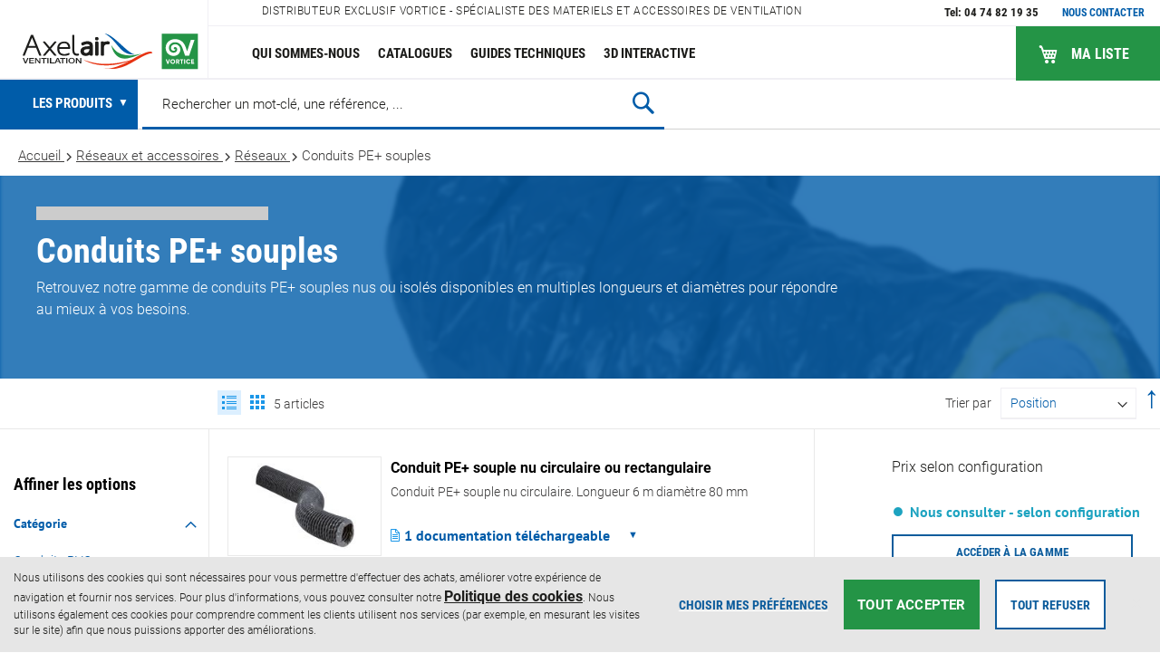

--- FILE ---
content_type: text/html; charset=UTF-8
request_url: https://www.axelair-ventilation.com/fr/reseaux-et-accessoires/reseaux/conduits-pe-souples.html
body_size: 37656
content:
<!doctype html>
<html lang="fr">
    <head >
        <script>
    var LOCALE = 'fr\u002DFR';
    var BASE_URL = 'https\u003A\u002F\u002Fwww.axelair\u002Dventilation.com\u002Ffr\u002F';
    var require = {
        'baseUrl': 'https\u003A\u002F\u002Fwww.axelair\u002Dventilation.com\u002Fstatic\u002Fversion1768953104\u002Ffrontend\u002FThermadorgroupe\u002Faxelair\u002Ffr_FR'
    };</script>        <meta charset="utf-8"/>
<meta name="title" content="Conduits PE+ souples"/>
<meta name="description" content="Retrouvez notre gamme de conduits PE+ souples nus ou isolés disponibles en multiples longueurs et diamètres pour répondre au mieux à vos besoins."/>
<meta name="keywords" content="VORTICE FRANCE, ventilation mécanique contrôlée, VMC double flux, VMC hygroréglable, climatisation mobile, extracteur d'air, ventilation, traitement de l'air, chauffage aérolique, aérotherme, gainable"/>
<meta name="robots" content="INDEX,FOLLOW"/>
<meta name="viewport" content="width=device-width, initial-scale=1"/>
<meta name="format-detection" content="telephone=no"/>
<title>Conduits PE+ souples</title>
<link  rel="stylesheet" type="text/css"  media="all" href="https://www.axelair-ventilation.com/static/version1768953104/_cache/merged/189546f64fe9dfed55ab0821e6050173.min.css" />
<link  rel="stylesheet" type="text/css"  media="screen and (min-width: 768px)" href="https://www.axelair-ventilation.com/static/version1768953104/frontend/Thermadorgroupe/axelair/fr_FR/css/styles-l.min.css" />
<link  rel="stylesheet" type="text/css"  media="print" href="https://www.axelair-ventilation.com/static/version1768953104/frontend/Thermadorgroupe/axelair/fr_FR/css/print.min.css" />
<link  rel="icon" type="image/x-icon" href="https://www.axelair-ventilation.com/static/version1768953104/frontend/Thermadorgroupe/axelair/fr_FR/Magento_Enterprise/favicon.ico" />
<link  rel="shortcut icon" type="image/x-icon" href="https://www.axelair-ventilation.com/static/version1768953104/frontend/Thermadorgroupe/axelair/fr_FR/Magento_Enterprise/favicon.ico" />
<script  type="text/javascript"  src="https://www.axelair-ventilation.com/static/version1768953104/frontend/Thermadorgroupe/axelair/fr_FR/requirejs/require.min.js"></script>
<script  type="text/javascript"  src="https://www.axelair-ventilation.com/static/version1768953104/frontend/Thermadorgroupe/axelair/fr_FR/requirejs-min-resolver.min.js"></script>
<script  type="text/javascript"  src="https://www.axelair-ventilation.com/static/version1768953104/frontend/Thermadorgroupe/axelair/fr_FR/mage/requirejs/mixins.min.js"></script>
<script  type="text/javascript"  src="https://www.axelair-ventilation.com/static/version1768953104/frontend/Thermadorgroupe/axelair/fr_FR/requirejs-config.min.js"></script>
<script  type="text/javascript"  src="https://www.axelair-ventilation.com/static/version1768953104/frontend/Thermadorgroupe/axelair/fr_FR/Smile_ElasticsuiteTracker/js/tracking.min.js"></script>
<script  type="text/javascript"  src="https://www.axelair-ventilation.com/static/version1768953104/frontend/Thermadorgroupe/axelair/fr_FR/Thermadorgroupe_Checkout/js/trackFilter.min.js"></script>
<link rel="preload" as="font" crossorigin="anonymous" href="https://www.axelair-ventilation.com/static/version1768953104/frontend/Thermadorgroupe/axelair/fr_FR/fonts/opensans/light/opensans-300.woff2" />
<link rel="preload" as="font" crossorigin="anonymous" href="https://www.axelair-ventilation.com/static/version1768953104/frontend/Thermadorgroupe/axelair/fr_FR/fonts/opensans/regular/opensans-400.woff2" />
<link rel="preload" as="font" crossorigin="anonymous" href="https://www.axelair-ventilation.com/static/version1768953104/frontend/Thermadorgroupe/axelair/fr_FR/fonts/opensans/semibold/opensans-600.woff2" />
<link rel="preload" as="font" crossorigin="anonymous" href="https://www.axelair-ventilation.com/static/version1768953104/frontend/Thermadorgroupe/axelair/fr_FR/fonts/opensans/bold/opensans-700.woff2" />
<link rel="preload" as="font" crossorigin="anonymous" href="https://www.axelair-ventilation.com/static/version1768953104/frontend/Thermadorgroupe/axelair/fr_FR/fonts/Luma-Icons.woff2" />
<link  rel="alternate" hreflang="fr-fr" href="https://www.axelair-ventilation.com/fr/reseaux-et-accessoires/reseaux/conduits-pe-souples.html" />
<link  rel="alternate" hreflang="x-default" href="https://www.axelair-ventilation.com/fr/reseaux-et-accessoires/reseaux/conduits-pe-souples.html" />
<link  rel="canonical" href="https://www.axelair-ventilation.com/fr/reseaux-et-accessoires/reseaux/conduits-pe-souples.html" />
        

<script nonce="dDlnbXd5N2Y4bWl1MXkxb2JsMXlvdDE5cjd0aDZmNXM&#x3D;">var prCookieService={defaultAttributes:{path:'/'},converter:{write:function(value){return encodeURIComponent(value);},read:function(value){return decodeURIComponent(value)}},decode:function(string){return string.replace(/(%[0-9A-Z]{2})+/g,decodeURIComponent);},set:function(key,value,attributes){if(typeof document==='undefined'){return;}
attributes=Object.assign(this.defaultAttributes,attributes);if(typeof attributes.expires==='number'){attributes.expires=new Date(new Date()*1+attributes.expires*864e+5);}
attributes.expires=attributes.expires?attributes.expires.toUTCString():'';try{var result=JSON.stringify(value);if(/^[\{\[]/.test(result)){value=result;}}catch(e){}
value=this.converter.write(value);key=this.converter.write(String(key)).replace(/%(23|24|26|2B|5E|60|7C)/g,decodeURIComponent).replace(/[\(\)]/g,escape);var stringifiedAttributes='';for(var attributeName in attributes){if(!attributes[attributeName]){continue;}
stringifiedAttributes+='; '+attributeName;if(attributes[attributeName]===true){continue;}
stringifiedAttributes+='='+attributes[attributeName].split(';')[0];}
return(document.cookie=key+'='+value+stringifiedAttributes);},remove:function(key,attributes){this.set(key,'',{...attributes,...{expires:-1}});},get:function(key,json=false){if(typeof document==='undefined'){return;}
var jar={};var cookies=document.cookie?document.cookie.split('; '):[];var i=0;for(;i<cookies.length;i++){var parts=cookies[i].split('=');var cookie=parts.slice(1).join('=');if(!json&&cookie.charAt(0)==='"'){cookie=cookie.slice(1,-1);}
try{var name=this.converter.write(parts[0]);cookie=this.converter.read(cookie);if(json){try{cookie=JSON.parse(cookie);}catch(e){}}
jar[name]=cookie;if(key===name){break;}}catch(e){}}
return key?jar[key]:jar;}}</script>
    <script type="text/x-magento-init">
        {
            "*": {
                "Magento_PageCache/js/form-key-provider": {
                    "isPaginationCacheEnabled":
                        0                }
            }
        }
    </script>
            <!-- BEGIN GOOGLE ANALYTICS 4 CODE -->
            <script type="text/x-magento-init">
                {
                    "*": {
                        "Magento_GoogleGtag/js/google-analytics": {"isCookieRestrictionModeEnabled":true,"currentWebsite":1,"cookieName":"user_allowed_save_cookie","pageTrackingData":{"optPageUrl":"","measurementId":"G-7Q0WGVN9YN"},"ordersTrackingData":[],"googleAnalyticsAvailable":true}                    }
                }
            </script>
            <!-- END GOOGLE ANALYTICS 4 CODE -->
            

<script>
try{smileTracker.setConfig({beaconUrl:'https://www.axelair-ventilation.com/fr/elasticsuite/tracker/hit/image/h.png',telemetryUrl:'https://t.elasticsuite.io/track',telemetryEnabled:'',sessionConfig:{"visit_cookie_name":"STUID","visit_cookie_lifetime":"3600","visitor_cookie_lifetime":"365","visitor_cookie_name":"STVID","domain":"www.axelair-ventilation.com","path":"\/fr"},endpointUrl:'https://www.axelair-ventilation.com/fr/rest/V1/elasticsuite-tracker/hit',});smileTracker.addPageVar('store_id','1');require(['Smile_ElasticsuiteTracker/js/user-consent'],function(userConsent){if(userConsent({"cookieRestrictionEnabled":true,"cookieRestrictionName":"user_allowed_save_cookie"})){smileTracker.sendTag();}});}catch(err){;}
</script>    </head>
    <body data-container="body"
          data-mage-init='{"loaderAjax": {}, "loader": { "icon": "https://www.axelair-ventilation.com/static/version1768953104/frontend/Thermadorgroupe/axelair/fr_FR/images/loader-2.gif"}}'
        class="axelair pl-thm-thermadorgroupe pl-thm-thermadorgroupe-axelair page-with-filter page-products categorypath-reseaux-et-accessoires-reseaux-conduits-pe-souples category-conduits-pe-souples catalog-category-view page-layout-2columns-left" id="html-body">
        

<script  nonce="dDlnbXd5N2Y4bWl1MXkxb2JsMXlvdDE5cjd0aDZmNXM=">
var prCookieConsentApi = {
    CUSTOMER_CONSENT: 'pr-cookie-consent',
    SYSTEM_COOKIES: [
        'PHPSESSID',
        this.CUSTOMER_CONSENT,
        'user_allowed_save_cookie',
    ],
    config: {},
    whitelist: {},
    isConfigured: false,
    /**
     * Contains callbacks that run after all configuration come
     *
     * @type {function[]}
     */
    configuredCallbacks: [],
    initCookieBlocking: function () {
        var cookieDesc = Object.getOwnPropertyDescriptor(Document.prototype, 'cookie')
            || Object.getOwnPropertyDescriptor(HTMLDocument.prototype, 'cookie');
        if (cookieDesc && cookieDesc.configurable) {
            var api = this;
            Object.defineProperty(document, 'cookie', {
                get: function () {
                    return cookieDesc.get.call(document);
                },
                set: function (cookie) {
                    let cookieName = cookie.substring(0, cookie.indexOf('=')).trim();
                    document.dispatchEvent(new CustomEvent('pr-cookie-consent-api:cookie-blocking:validation', {
                        detail: {cookieName: cookieName, isAllowed: api.isAllowed(cookieName), cookie: cookie}
                    }));

                    if (! api.isAllowed(cookieName)) {
                        api.logger.warn('CookieConsent: blocked cookie "' + cookieName + '"');
                        return;
                    }
                    cookieDesc.set.call(document, cookie);
                }
            });
        }
    },
    getCookieValue: function (name) {
        var values = document.cookie.match('(^|;)\\s*' + name + '\\s*=\\s*([^;]+)');
        return values ? decodeURIComponent(values.pop()) : '';
    },
    configure: function (configJson) {
        this.logger.init();
        this.userScript.init();
        try {
            this.config = JSON.parse(configJson);
            this.canManageCookie();
            this.isConfigured = true;

            this.configuredCallbacks.forEach(function (callback) {
                callback();
            }.bind(this));

            this.clearRejectedCookie();
        } catch (e) {
            console.error('CookieConsent: error has happened during parse JSON');
            return false;
        }

        document.dispatchEvent(new Event('pr-cookie-consent-api:configured'));
    },
    canManageCookie: function () {
        if (null !== this.config.canManageCookie) {
            return this.config.canManageCookie;
        }

        if (undefined !== prCookieService.get('pr-can-manage-cookie')) {
            this.config.canManageCookie = prCookieService.get('pr-can-manage-cookie') === "true";
            return this.config.canManageCookie;
        }

        var url = this.config.canManageCookieApiUrl + '?_=' + Date.now();
        var xhr = new XMLHttpRequest();
        xhr.open('GET', url, false);
        xhr.setRequestHeader('Accept', 'application/json');
        xhr.send(null);

        if (xhr.status >= 200 && xhr.status < 300) {
            var body = xhr.responseText || '';
            var parsed;
            try { parsed = JSON.parse(body); } catch (_) { parsed = body; }
            var status = String(parsed).toLowerCase() === "true";

            prCookieService.set('pr-can-manage-cookie', status, {
                path: prCookieConsentApi.config.cookie.path,
                expires: prCookieConsentApi.config.mage.lifetime ? Math.ceil(prCookieConsentApi.config.mage.lifetime / 86400) : 0
            });

            this.config.canManageCookie = status;
        } else {
            console.error('CookieConsent: restriction config is invalid');
            return null;
        }
    },
    /**
     * @param {function} callback
     * @returns {prCookieConsentApi}
     */
    addConfiguredCallback: function (callback) {
        this.configuredCallbacks.push(callback);
        return this;
    },
        isAllowedCategory: function (categoryKey) {
        if (! this.canManageCookie()) {
            return true;
        }
        if (this.isEssentialCategory(categoryKey)) {
            return true;
        }
        if (this.isOptIn()) {
            if (this.isAllCategoriesAllowed()) {
                return true;
            }
            return this.consent.get().includes(categoryKey);
        }
        return this.config.canUseCookieBeforeOptIn;
    },
    getDomain: function (cookieName) {
        return this.config.cookies[cookieName] ? this.config.cookies[cookieName].domain : null;
    },
        isAllowed: function (cookieName) {
        if (this.isSystemCookie(cookieName)) {
            return true;
        }
        if (! this.canManageCookie()) {
            return true;
        }
        if (this.whitelist[cookieName]) {
            return true;
        }
        cookieName = this.getTrueCookieName(cookieName);
        if (! this.isOptIn()) {
            if (this.config.canUseCookieBeforeOptIn) {
                return true;
            }
            if (this.isKnownCookie(cookieName)) {
                return this.isInEssentialCategory(cookieName);
            }
            return false;
        }
        if (! this.isKnownCookie(cookieName)) {
            return ! this.config.canBlockUnknownCookie;
        }
        return this.isInAllowedCategory(cookieName);
    },
    isAllCategoriesAllowed: function () {
        if (null === this.cache.get('allowAllCategories')) {
            var customerConsent = this.consent.get();
            if (customerConsent && customerConsent.includes('all') ) {
                this.cache.set('allowAllCategories', true);
            } else {
                var allowedWebsites = this.websiteRestriction.getAllowed();
                this.cache.set('allowAllCategories', allowedWebsites[this.config.mage.website] === 1);
            }
        }
        return this.cache.get('allowAllCategories');
    },
    isEssentialCategory: function (categoryKey) {
        return this.config.essentialCategoryKeys.includes(categoryKey);
    },
    isInEssentialCategory: function (cookieName) {
        return this.isEssentialCategory(this.getCookieCategory(cookieName));
    },
    isInAllowedCategory: function (cookieName) {
        return this.isAllowedCategory(this.getCookieCategory(cookieName));
    },
    getCookieCategory: function (cookieName) {
        return this.config.cookieToCategoryMapping[cookieName];
    },
    isOptIn: function () {
        var allowedWithDefaultCookie = this.websiteRestriction.getAllowed()[this.config.mage.website] === 1;
        return Boolean(this.consent.get()) || allowedWithDefaultCookie;
    },
    isSystemCookie: function (cookieName) {
        return this.SYSTEM_COOKIES.includes(cookieName);
    },
    isKnownCookie: function (cookieName) {
        return this.config.cookieToCategoryMapping.hasOwnProperty(cookieName);
    },
    getTrueCookieName: function (cookieName) {
        var keys = Object.keys(this.config.dynamicNamesPatterns), key;
        for (var i = 0, length = keys.length; i < length; i++) {
            key = keys[i];
            if (new RegExp(this.config.dynamicNamesPatterns[key]).test(cookieName)) {
                return key;
            }
        }
        return cookieName;
    },
    clearRejectedCookie: function () {
        let cookies = prCookieService.get();
        Object.keys(cookies).forEach(function(cookieName) {
            if (this.isAllowed(cookieName)) {
                return;
            }

            var encodedCookieName = cookieName = encodeURIComponent(String(cookieName))
                .replace(/%(23|24|26|2B|5E|60|7C)/g, decodeURIComponent)
                .replace(/[\(\)]/g, escape);

            this.whitelist[encodedCookieName] = true;
            if (this.getDomain(cookieName)) {
                prCookieService.remove(cookieName, {domain: this.getDomain(cookieName)});
            } else {
                prCookieService.remove(cookieName);
                if (this.config.cookie.parentDomain) {
                    prCookieService.remove(cookieName, {domain: this.config.cookie.parentDomain});
                }
            }
            this.logger.warn('CookieConsent: remove cookie "' + cookieName + '"');
            if (typeof prCookieService.get(cookieName) !== 'undefined') {
                this.logger.error('CookieConsent: fail to remove cookie "' + cookieName + '"');
            }
            this.whitelist[encodedCookieName] = false;
        }.bind(this));
    }
};

prCookieConsentApi.userScript = {
    /**
     * List of callbacks and categories they depend on.
     */
    pendingScripts: [],
    /**
     * Run script after model is configured or after user provided consent.
     */
    init: function () {
        prCookieConsentApi.addConfiguredCallback(this.executePendingScripts.bind(this));
        prCookieConsentApi.consent.addCallback(this.executePendingScripts.bind(this));
    },
    /**
     * Run or delay script.
     *
     * @param {function} callback
     * @param {string}   categoryKey
     */
    execute: function (callback, categoryKey) {
        if (prCookieConsentApi.isConfigured && prCookieConsentApi.isAllowedCategory(categoryKey)) {
            callback();
            return;
        }

        this.pendingScripts.push({callback: callback, categoryKey: categoryKey, executed: false});
    },
    /**
     * Run pending scripts.
     */
    executePendingScripts: function () {
        this.pendingScripts.forEach(function (script) {
            if (false === script.executed && prCookieConsentApi.isAllowedCategory(script.categoryKey)) {
                script.callback();
                script.executed = true;
            }
        }.bind(this));
    },
};

prCookieConsentApi.websiteRestriction = {
    getAllowed: function () {
        var allowedWebsites = prCookieConsentApi.getCookieValue(prCookieConsentApi.config.mage.cookieName);
        return allowedWebsites ? JSON.parse(allowedWebsites) : {};
    },
    allowCurrent: function () {
        return this.set(prCookieConsentApi.config.mage.website, true);
    },
    disallowCurrent: function () {
        return this.set(prCookieConsentApi.config.mage.website, false);
    },
    /**
     * @param {number} website
     * @param {boolean} flag
     * @return {CookieRestriction.websiteRestriction}
     */
    set: function (website, flag) {
        var allowedWebsites = this.getAllowed();

        if (flag) {
            allowedWebsites[website] = 1;
        } else {
            delete allowedWebsites[website];
        }

        prCookieService.set(prCookieConsentApi.config.mage.cookieName, allowedWebsites, {
            path: prCookieConsentApi.config.cookie.path,
            expires: prCookieConsentApi.config.mage.lifetime ? Math.ceil(prCookieConsentApi.config.mage.lifetime / 86400) : 0
        });

        return this;
    }
};

prCookieConsentApi.cache = {
    cacheData: {allowAllCategories: null},
    get: function (key) {
        return this.cacheData[key];
    },
    set: function (key, value) {
        this.cacheData[key] = value;
    },
    reset: function () {
        this.cacheData = {allowAllCategories: null};
    }
};

prCookieConsentApi.logger = {
    level: 0, /* disabled */
        init: function () {
        if (window.location.hash === '#pr-enable-cookie-log') {
            this.level = 1; /* only warnings and errors */
        }
        if (window.location.hash === '#pr-enable-cookie-log-all') {
            this.level = 2; /* all logs */
        }
    },
    log: function () {
        this.level > 1 && console.log.apply(console, arguments);
    },
    warn: function () {
        this.level > 0 && console.warn.apply(console, arguments);
    },
    error: function () {
        this.level > 0 && console.error.apply(console, arguments);
    }
};

prCookieConsentApi.consent = {
    /**
     * Contains callbacks that run after user consent.
     *
     * @type {function[]}
     */
    callbacks: [],
    allowAllCategories: function () {
        prCookieConsentApi.cache.reset();
        prCookieConsentApi.consent.set(['all']);
        return this;
    },
    declineAll: function () {
        prCookieConsentApi.cache.reset();
        prCookieConsentApi.consent.set([]);
        return this;
    },
    set: function (allowedCategories) {
        prCookieService.set(prCookieConsentApi.CUSTOMER_CONSENT, JSON.stringify(allowedCategories), {
            expires: prCookieConsentApi.config.consent.expiry,
            path: prCookieConsentApi.config.cookie.path,
            domain: prCookieConsentApi.config.cookie.domain
        });

        if (allowedCategories.includes('all')) {
            prCookieConsentApi.websiteRestriction.allowCurrent();
        } else {
            prCookieConsentApi.websiteRestriction.disallowCurrent();
        }
        prCookieConsentApi.cache.reset();

        var isAccepting = allowedCategories.length;

        this.callbacks.forEach(function (callback) {
            callback(allowedCategories)
        });

        fetch(prCookieConsentApi.config.consent.logUrl, {
            method: 'POST',
            headers: {
                'Content-Type': 'application/json',
                'X-Requested-With': 'XMLHttpRequest'
            },
            body: JSON.stringify({acceptedKeys: allowedCategories})
        })
            .then(this.pageReloadAfterAction.bind(this, isAccepting));
    },
    /**
     * Reload page by configuration and action
     *
     * @param isAccepting
     */
    pageReloadAfterAction: function (isAccepting) {
        if (isAccepting && prCookieConsentApi.config.consent.reloadAfterAccept) {
            window.location.reload();
        }

        if (! isAccepting && prCookieConsentApi.config.consent.reloadAfterDecline) {
            window.location.reload();
        }
    },
    get: function () {
        var consent = prCookieConsentApi.getCookieValue(prCookieConsentApi.CUSTOMER_CONSENT);
        return consent ? JSON.parse(consent) : false;
    },
    addCallback: function (callback) {
        this.callbacks.push(callback);
        return this;
    },
};

prCookieConsentApi.configure('\u007B\u0022canManageCookie\u0022\u003Anull,\u0022canManageCookieApiUrl\u0022\u003A\u0022https\u003A\u005C\u002F\u005C\u002Fwww.axelair\u002Dventilation.com\u005C\u002Ffr\u005C\u002Frest\u005C\u002FV1\u005C\u002Fpr_cookie\u005C\u002Fcan\u002Dmanage\u002Dcookie\u0022,\u0022canUseCookieBeforeOptIn\u0022\u003Afalse,\u0022canBlockUnknownCookie\u0022\u003Afalse,\u0022consent\u0022\u003A\u007B\u0022isLoggedIn\u0022\u003Atrue,\u0022logUrl\u0022\u003A\u0022https\u003A\u005C\u002F\u005C\u002Fwww.axelair\u002Dventilation.com\u005C\u002Ffr\u005C\u002Fpr\u002Dcookie\u002Dconsent\u005C\u002Fconsent_customer\u005C\u002Fupdate\u005C\u002F\u0022,\u0022reloadAfterAccept\u0022\u003Atrue,\u0022reloadAfterDecline\u0022\u003Atrue,\u0022expiry\u0022\u003A365\u007D,\u0022cookie\u0022\u003A\u007B\u0022path\u0022\u003A\u0022\u005C\u002Ffr\u0022,\u0022domain\u0022\u003A\u0022www.axelair\u002Dventilation.com\u0022,\u0022parentDomain\u0022\u003A\u0022.axelair\u002Dventilation.com\u0022\u007D,\u0022cookies\u0022\u003A\u007B\u0022pr\u002Dcookie\u002Dnotice\u002Dstatus\u0022\u003A\u007B\u0022domain\u0022\u003A\u0022\u0022\u007D,\u0022user_allowed_save_cookie\u0022\u003A\u007B\u0022domain\u0022\u003A\u0022\u0022\u007D,\u0022guest\u002Dview\u0022\u003A\u007B\u0022domain\u0022\u003A\u0022\u0022\u007D,\u0022login_redirect\u0022\u003A\u007B\u0022domain\u0022\u003A\u0022\u0022\u007D,\u0022mage\u002Dmessages\u0022\u003A\u007B\u0022domain\u0022\u003A\u0022\u0022\u007D,\u0022section_data_ids\u0022\u003A\u007B\u0022domain\u0022\u003A\u0022\u0022\u007D,\u0022store\u0022\u003A\u007B\u0022domain\u0022\u003A\u0022\u0022\u007D,\u0022amz_auth_err\u0022\u003A\u007B\u0022domain\u0022\u003A\u0022\u0022\u007D,\u0022amz_auth_logout\u0022\u003A\u007B\u0022domain\u0022\u003A\u0022\u0022\u007D,\u0022mage\u002Dcache\u002Dsessid\u0022\u003A\u007B\u0022domain\u0022\u003A\u0022\u0022\u007D,\u0022mage\u002Dcache\u002Dstorage\u0022\u003A\u007B\u0022domain\u0022\u003A\u0022\u0022\u007D,\u0022stf\u0022\u003A\u007B\u0022domain\u0022\u003A\u0022\u0022\u007D,\u0022recently_viewed_product\u0022\u003A\u007B\u0022domain\u0022\u003A\u0022\u0022\u007D,\u0022recently_viewed_product_previous\u0022\u003A\u007B\u0022domain\u0022\u003A\u0022\u0022\u007D,\u0022mage\u002Dtranslation\u002Dstorage\u0022\u003A\u007B\u0022domain\u0022\u003A\u0022\u0022\u007D,\u0022mage\u002Dtranslation\u002Dfile\u002Dversion\u0022\u003A\u007B\u0022domain\u0022\u003A\u0022\u0022\u007D,\u0022product_data_storage\u0022\u003A\u007B\u0022domain\u0022\u003A\u0022\u0022\u007D,\u0022recently_compared_product\u0022\u003A\u007B\u0022domain\u0022\u003A\u0022\u0022\u007D,\u0022recently_compared_product_previous\u0022\u003A\u007B\u0022domain\u0022\u003A\u0022\u0022\u007D,\u0022mage\u002Dcache\u002Dstorage\u002Dsection\u002Dinvalidation\u0022\u003A\u007B\u0022domain\u0022\u003A\u0022\u0022\u007D,\u0022_ga\u0022\u003A\u007B\u0022domain\u0022\u003A\u0022\u0022\u007D,\u0022_gid\u0022\u003A\u007B\u0022domain\u0022\u003A\u0022\u0022\u007D,\u0022_gat\u0022\u003A\u007B\u0022domain\u0022\u003A\u0022\u0022\u007D,\u0022_dc_gtm_\u002A\u0022\u003A\u007B\u0022domain\u0022\u003A\u0022\u0022\u007D,\u0022pr\u002Dcookie\u002Dconsent\u0022\u003A\u007B\u0022domain\u0022\u003A\u0022\u0022\u007D,\u0022pr\u002Dcookie\u002Dconsent\u002Did\u0022\u003A\u007B\u0022domain\u0022\u003A\u0022\u0022\u007D,\u0022form_key\u0022\u003A\u007B\u0022domain\u0022\u003A\u0022\u0022\u007D,\u0022X\u002DMagento\u002DVary\u0022\u003A\u007B\u0022domain\u0022\u003A\u0022\u0022\u007D,\u0022private_content_version\u0022\u003A\u007B\u0022domain\u0022\u003A\u0022\u0022\u007D,\u0022persistent_shopping_cart\u0022\u003A\u007B\u0022domain\u0022\u003A\u0022\u0022\u007D,\u0022add_to_cart\u0022\u003A\u007B\u0022domain\u0022\u003A\u0022\u0022\u007D,\u0022mage\u002Dbanners\u002Dcache\u002Dstorage\u0022\u003A\u007B\u0022domain\u0022\u003A\u0022\u0022\u007D,\u0022remove_from_cart\u0022\u003A\u007B\u0022domain\u0022\u003A\u0022\u0022\u007D,\u0022_ga_\u002A\u0022\u003A\u007B\u0022domain\u0022\u003A\u0022\u0022\u007D,\u0022mg_dnt\u0022\u003A\u007B\u0022domain\u0022\u003A\u0022\u0022\u007D,\u0022pr\u002Dcan\u002Dmanage\u002Dcookie\u0022\u003A\u007B\u0022domain\u0022\u003A\u0022\u0022\u007D\u007D,\u0022mage\u0022\u003A\u007B\u0022website\u0022\u003A1,\u0022cookieName\u0022\u003A\u0022user_allowed_save_cookie\u0022,\u0022lifetime\u0022\u003A31536000\u007D,\u0022cookieToCategoryMapping\u0022\u003A\u007B\u0022pr\u002Dcookie\u002Dnotice\u002Dstatus\u0022\u003A\u0022necessary\u0022,\u0022user_allowed_save_cookie\u0022\u003A\u0022necessary\u0022,\u0022guest\u002Dview\u0022\u003A\u0022necessary\u0022,\u0022login_redirect\u0022\u003A\u0022necessary\u0022,\u0022mage\u002Dmessages\u0022\u003A\u0022necessary\u0022,\u0022section_data_ids\u0022\u003A\u0022necessary\u0022,\u0022store\u0022\u003A\u0022necessary\u0022,\u0022amz_auth_err\u0022\u003A\u0022necessary\u0022,\u0022amz_auth_logout\u0022\u003A\u0022necessary\u0022,\u0022mage\u002Dcache\u002Dsessid\u0022\u003A\u0022necessary\u0022,\u0022mage\u002Dcache\u002Dstorage\u0022\u003A\u0022necessary\u0022,\u0022stf\u0022\u003A\u0022necessary\u0022,\u0022recently_viewed_product\u0022\u003A\u0022necessary\u0022,\u0022recently_viewed_product_previous\u0022\u003A\u0022necessary\u0022,\u0022mage\u002Dtranslation\u002Dstorage\u0022\u003A\u0022necessary\u0022,\u0022mage\u002Dtranslation\u002Dfile\u002Dversion\u0022\u003A\u0022necessary\u0022,\u0022product_data_storage\u0022\u003A\u0022necessary\u0022,\u0022recently_compared_product\u0022\u003A\u0022necessary\u0022,\u0022recently_compared_product_previous\u0022\u003A\u0022necessary\u0022,\u0022mage\u002Dcache\u002Dstorage\u002Dsection\u002Dinvalidation\u0022\u003A\u0022necessary\u0022,\u0022_ga\u0022\u003A\u0022statistics\u0022,\u0022_gid\u0022\u003A\u0022statistics\u0022,\u0022_gat\u0022\u003A\u0022statistics\u0022,\u0022_dc_gtm_\u002A\u0022\u003A\u0022statistics\u0022,\u0022pr\u002Dcookie\u002Dconsent\u0022\u003A\u0022necessary\u0022,\u0022pr\u002Dcookie\u002Dconsent\u002Did\u0022\u003A\u0022necessary\u0022,\u0022form_key\u0022\u003A\u0022necessary\u0022,\u0022X\u002DMagento\u002DVary\u0022\u003A\u0022necessary\u0022,\u0022private_content_version\u0022\u003A\u0022necessary\u0022,\u0022persistent_shopping_cart\u0022\u003A\u0022necessary\u0022,\u0022add_to_cart\u0022\u003A\u0022statistics\u0022,\u0022mage\u002Dbanners\u002Dcache\u002Dstorage\u0022\u003A\u0022necessary\u0022,\u0022remove_from_cart\u0022\u003A\u0022statistics\u0022,\u0022_ga_\u002A\u0022\u003A\u0022statistics\u0022,\u0022mg_dnt\u0022\u003A\u0022necessary\u0022,\u0022pr\u002Dcan\u002Dmanage\u002Dcookie\u0022\u003A\u0022necessary\u0022\u007D,\u0022essentialCategoryKeys\u0022\u003A\u005B\u0022necessary\u0022\u005D,\u0022dynamicNamesPatterns\u0022\u003A\u007B\u0022_dc_gtm_\u002A\u0022\u003A\u0022_dc_gtm_.\u002A\u0022,\u0022_ga_\u002A\u0022\u003A\u0022_ga_.\u002A\u0022\u007D\u007D');
prCookieConsentApi.initCookieBlocking();

if (typeof define === 'function') {
    define('prCookieService', function () {return prCookieService});
    define('prCookieConsentApi', function () {return prCookieConsentApi;});
}
</script>





<div style="display: none;"></div>
<script type="text/x-magento-init">
    {
        "*": {
            "Magento_PageBuilder/js/widget-initializer": {
                "config": {"[data-content-type=\"slider\"][data-appearance=\"default\"]":{"Magento_PageBuilder\/js\/content-type\/slider\/appearance\/default\/widget":false},"[data-content-type=\"map\"]":{"Magento_PageBuilder\/js\/content-type\/map\/appearance\/default\/widget":false},"[data-content-type=\"row\"]":{"Magento_PageBuilder\/js\/content-type\/row\/appearance\/default\/widget":false},"[data-content-type=\"tabs\"]":{"Magento_PageBuilder\/js\/content-type\/tabs\/appearance\/default\/widget":false},"[data-content-type=\"slide\"]":{"Magento_PageBuilder\/js\/content-type\/slide\/appearance\/default\/widget":{"buttonSelector":".pagebuilder-slide-button","showOverlay":"hover","dataRole":"slide"}},"[data-content-type=\"banner\"]":{"Magento_PageBuilder\/js\/content-type\/banner\/appearance\/default\/widget":{"buttonSelector":".pagebuilder-banner-button","showOverlay":"hover","dataRole":"banner"}},"[data-content-type=\"buttons\"]":{"Magento_PageBuilder\/js\/content-type\/buttons\/appearance\/inline\/widget":false},"[data-content-type=\"products\"][data-appearance=\"carousel\"]":{"Magento_PageBuilder\/js\/content-type\/products\/appearance\/carousel\/widget":false},"[data-content-type=\"faq\"]":{"Thermadorgroupe_Pagebuilder\/js\/content-type\/faq\/appearance\/default\/widget":false}},
                "breakpoints": {"desktop":{"label":"Desktop","stage":true,"default":true,"class":"desktop-switcher","icon":"Magento_PageBuilder::css\/images\/switcher\/switcher-desktop.svg","conditions":{"min-width":"1024px"},"options":{"products":{"default":{"slidesToShow":"5"}}}},"tablet":{"conditions":{"max-width":"1024px","min-width":"768px"},"options":{"products":{"default":{"slidesToShow":"4"},"continuous":{"slidesToShow":"3"}}}},"mobile":{"label":"Mobile","stage":true,"class":"mobile-switcher","icon":"Magento_PageBuilder::css\/images\/switcher\/switcher-mobile.svg","media":"only screen and (max-width: 768px)","conditions":{"max-width":"768px","min-width":"640px"},"options":{"products":{"default":{"slidesToShow":"3"}}}},"mobile-small":{"conditions":{"max-width":"640px"},"options":{"products":{"default":{"slidesToShow":"2"},"continuous":{"slidesToShow":"1"}}}}}            }
        }
    }
</script>

<div class="cookie-status-message" id="cookie-status">
    The store will not work correctly when cookies are disabled.</div>
<script type="text&#x2F;javascript">document.querySelector("#cookie-status").style.display = "none";</script>
<script type="text/x-magento-init">
    {
        "*": {
            "cookieStatus": {}
        }
    }
</script>

<script type="text/x-magento-init">
    {
        "*": {
            "mage/cookies": {
                "expires": null,
                "path": "\u002Ffr",
                "domain": ".www.axelair\u002Dventilation.com",
                "secure": true,
                "lifetime": "86400"
            }
        }
    }
</script>
    <noscript>
        <div class="message global noscript">
            <div class="content">
                <p>
                    <strong>Javascript est désactivé dans votre navigateur.</strong>
                    <span>
                        Pour une meilleure expérience sur notre site, assurez-vous d’activer JavaScript dans votre navigateur.                    </span>
                </p>
            </div>
        </div>
    </noscript>
    <div class="notice global site local_storage">
        <div class="content">
            <p>
                <strong>Le stockage local semble être désactivé dans votre navigateur.</strong>
                <br />
                Pour une meilleure expérience sur notre site, assurez-vous d’activer le cache dans votre navigateur.            </p>
        </div>
    </div>
    <script type="text&#x2F;javascript">    var elemqFLMActiArray = document.querySelectorAll('div.notice.global.site.local_storage');
    if(elemqFLMActiArray.length !== 'undefined'){
        elemqFLMActiArray.forEach(function(element) {
            if (element) {
                element.style.display = 'none';

            }
        });
    }</script>
        <script>
require(['jquery'], function(jQuery){

        // <![CDATA[
        (function($) {
            var test = 'test';
            try {
                localStorage.setItem(test, test);
                localStorage.removeItem(test);
            } catch(e) {
                $(".notice.global.site.local_storage").show();
            }
        })(jQuery);
        // ]]>

});
</script>
<script>
    window.cookiesConfig = window.cookiesConfig || {};
    window.cookiesConfig.secure = true;
</script><script>    require.config({
        map: {
            '*': {
                wysiwygAdapter: 'mage/adminhtml/wysiwyg/tiny_mce/tinymceAdapter'
            }
        }
    });</script><!-- ko scope: 'company' -->
<div class="message company-warning _hidden" data-bind="css: { _hidden: !isCompanyBlocked() }">
<span>
<!-- ko i18n: 'Your company account is blocked and you cannot place orders. If you have questions, please contact your company administrator.' --><!-- /ko -->
</span>
</div>
<!-- /ko -->
<script type="text/x-magento-init">
    {
        "*": {
            "Magento_Ui/js/core/app": {
                "components": {
                    "company": {
                        "component": "Magento_Company/js/view/company",
                        "logoutUrl": "https://www.axelair-ventilation.com/fr/customer/account/logout/"
                    }
                }
            }
        }
    }
</script>

<script type="text/x-magento-init">
    {
        "*": {
            "Magento_GoogleTagManager/js/google-tag-manager-cart": {
                "blockNames": ["category.products.list","product.info.upsell","catalog.product.related","checkout.cart.crosssell","search_result_list"],
                "cookieAddToCart": "add_to_cart",
                "cookieRemoveFromCart":
                    "remove_from_cart",
                "advancedAddToCart": "add_to_cart_advanced"
            }
        }
    }
</script>
<script>    require.config({
        paths: {
            googleMaps: 'https\u003A\u002F\u002Fmaps.googleapis.com\u002Fmaps\u002Fapi\u002Fjs\u003Fv\u003D3.53\u0026key\u003D'
        },
        config: {
            'Magento_PageBuilder/js/utils/map': {
                style: '',
            },
            'Magento_PageBuilder/js/content-type/map/preview': {
                apiKey: '',
                apiKeyErrorMessage: 'You\u0020must\u0020provide\u0020a\u0020valid\u0020\u003Ca\u0020href\u003D\u0027https\u003A\u002F\u002Fwww.axelair\u002Dventilation.com\u002Ffr\u002Fadminhtml\u002Fsystem_config\u002Fedit\u002Fsection\u002Fcms\u002F\u0023cms_pagebuilder\u0027\u0020target\u003D\u0027_blank\u0027\u003EGoogle\u0020Maps\u0020API\u0020key\u003C\u002Fa\u003E\u0020to\u0020use\u0020a\u0020map.'
            },
            'Magento_PageBuilder/js/form/element/map': {
                apiKey: '',
                apiKeyErrorMessage: 'You\u0020must\u0020provide\u0020a\u0020valid\u0020\u003Ca\u0020href\u003D\u0027https\u003A\u002F\u002Fwww.axelair\u002Dventilation.com\u002Ffr\u002Fadminhtml\u002Fsystem_config\u002Fedit\u002Fsection\u002Fcms\u002F\u0023cms_pagebuilder\u0027\u0020target\u003D\u0027_blank\u0027\u003EGoogle\u0020Maps\u0020API\u0020key\u003C\u002Fa\u003E\u0020to\u0020use\u0020a\u0020map.'
            },
        }
    });</script><script>
    require.config({
        shim: {
            'Magento_PageBuilder/js/utils/map': {
                deps: ['googleMaps']
            }
        }
    });</script>
<div data-bind="scope: 'pr-cookie-notice'" class="pr-cookie-notice-wrapper">
    <!-- ko template: getTemplate() --><!-- /ko -->
</div>

<script type="text/x-magento-init">
    {
        "*": {
            "Magento_Ui/js/core/app": {"components":{"pr-cookie-notice":{"component":"Plumrocket_CookieConsent\/js\/view\/notice","template":"Plumrocket_CookieConsent\/notice\/default","displayStyle":"bottom","acceptButtonConfig":{"label":"Tout accepter","text_color":null,"text_color_on_hover":null,"background_color":null,"background_color_on_hover":null},"declineButtonConfig":{"enabled":true,"label":"Tout refuser","text_color":null,"text_color_on_hover":"#FFFFFF","background_color":null,"background_color_on_hover":"#E63312"},"settingsButtonConfig":{"enabled":true,"type":"link","label":"Choisir mes pr\u00e9f\u00e9rences","link_color":null,"link_color_on_hover":null},"statusCookieName":"pr-cookie-notice-status","noticeTitle":"We use cookies","noticeTextHtml":"<p>Nous utilisons des cookies qui sont n\u00e9cessaires pour vous permettre d'effectuer des achats, am\u00e9liorer votre exp\u00e9rience de navigation et fournir nos services. Pour plus d'informations, vous pouvez consulter notre <a title=\"Politique des cookies\" href=\"\/fr\/politique-protection-donnees-personnelles#cookies\">Politique des cookies<\/a>. Nous utilisons \u00e9galement ces cookies pour comprendre comment les clients utilisent nos services (par exemple, en mesurant les visites sur le site) afin que nous puissions apporter des am\u00e9liorations.<\/p>","design":{"titleColor":"#f6f6f6","textColor":"","backgroundColor":"#E6E6E6","overlayBackgroundColor":"","overlayBlur":false}}}}        }
    }
</script>

<div data-bind="scope: 'pr-cookie-settings-bar'" class="pr-cookie-settings-bar-wrapper">
    <!-- ko template: getTemplate() --><!-- /ko -->
</div>

<script type="text/x-magento-init">
    {
        "*": {
            "Magento_Ui/js/core/app": {"components":{"pr-cookie-settings-bar":{"component":"Plumrocket_CookieConsent\/js\/view\/settings","template":"Plumrocket_CookieConsent\/settings\/left-bar","categories":[{"key":"necessary","is_essential":true,"is_pre_checked":false,"name":"Cookies n\u00e9cessaires","description":"Ces cookies sont essentiels au bon fonctionnement du site, particuli\u00e8rement pour l'acc\u00e8s aux espaces s\u00e9curis\u00e9s du site. Par exemple, ces cookies permettent de conserver le panier ou vous permettre de garder votre connexion active. Ces cookies sont essentiels au fonctionnement du site et ne peuvent \u00eatre d\u00e9sactiv\u00e9s.","sort_order":0},{"key":"preferences","is_essential":false,"is_pre_checked":false,"name":"Cookies de pr\u00e9f\u00e9rences","description":"Les cookies de pr\u00e9f\u00e9rences sont \u00e9galement appel\u00e9s \u00ab cookies de fonctionnalit\u00e9 \u00bb. Ces cookies permettent au site web de conserver les choix que vous avez pr\u00e9alablement faits comme la langue, les filtres de recherche favoris ou votre nom d'utilisateur et votre mot de passe afin que vous puissiez vous connecter automatiquement.","sort_order":0},{"key":"statistics","is_essential":false,"is_pre_checked":true,"name":"Cookies analytiques","description":"Les cookies de statistiques sont des \u00ab cookies de performance \u00bb. Ces cookies collectent des informations sur la mani\u00e8re dont vous utilisez le site web afin d\u2019obtenir des statistiques de fr\u00e9quentation, telles les pages que vous visitez ou sur quels liens vous cliquez afin d'am\u00e9liorer la navigation ou les contenus. Aucune de ces informations ne peut \u00eatre utilis\u00e9e pour vous identifier. Elles sont donc anonymes. Cela inclut les cookies de services d'analyse tiers, tels que les analyses de visiteurs, de carte de chaleur et de m\u00e9dias sociaux.","sort_order":0},{"key":"marketing","is_essential":false,"is_pre_checked":false,"name":"Cookies marketing","description":"Ces cookies suivent votre activit\u00e9 en ligne pour aider les annonceurs \u00e0 offrir une publicit\u00e9 plus pertinente ou limiter le nombre de fois que vous voyez une annonce. Ces cookies peuvent partager cette information avec d'autres organisations ou annonceurs. Ce sont des cookies persistants et presque toujours d'une provenance tierce.","sort_order":0}],"cookies":[{"name":"pr-cookie-notice-status","category_key":"necessary","type":"first","typeLabel":"1st Party","domain":"","domainLabel":"www.axelair-ventilation.com","duration":0,"durationLabel":"Session","description":"Conserve le statut de fermeture de la notification des cookies."},{"name":"user_allowed_save_cookie","category_key":"necessary","type":"first","typeLabel":"1st Party","domain":"","domainLabel":"www.axelair-ventilation.com","duration":31536000,"durationLabel":"365 days","description":"Stocke le consentement des cookies int\u00e9gr\u00e9 par le site web."},{"name":"guest-view","category_key":"necessary","type":"first","typeLabel":"1st Party","domain":"","domainLabel":"www.axelair-ventilation.com","duration":0,"durationLabel":"Session","description":"Stocke l'identifiant de la commande que les acheteurs utilisent pour r\u00e9cup\u00e9rer le statut de leur commande dans \"Vue des commandes\". Utilis\u00e9 dans les widgets \"commandes\" et \"retours\"."},{"name":"login_redirect","category_key":"necessary","type":"first","typeLabel":"1st Party","domain":"","domainLabel":"www.axelair-ventilation.com","duration":0,"durationLabel":"Session","description":"Conserve la page de destination que le client chargeait avant d'\u00eatre dirig\u00e9 pour se connecter."},{"name":"mage-messages","category_key":"necessary","type":"first","typeLabel":"1st Party","domain":"","domainLabel":"www.axelair-ventilation.com","duration":31536000,"durationLabel":"365 days","description":"Suit les messages d'erreur et autres notifications montr\u00e9es \u00e0 l'utilisateur, tels que le message de consentement des cookies et divers messages d'erreur. Le message est supprim\u00e9 du cookie une fois qu'il est montr\u00e9 au client."},{"name":"section_data_ids","category_key":"necessary","type":"first","typeLabel":"1st Party","domain":"","domainLabel":"www.axelair-ventilation.com","duration":0,"durationLabel":"Session","description":"Stocke des informations sp\u00e9cifiques au client relatives aux actions initi\u00e9es par l'acheteur, telles que les favoris, les informations du passage de commande..."},{"name":"store","category_key":"necessary","type":"first","typeLabel":"1st Party","domain":"","domainLabel":"www.axelair-ventilation.com","duration":31536000,"durationLabel":"365 days","description":"Suit la vue de magasin de locale sp\u00e9cifique s\u00e9lectionn\u00e9e par le client."},{"name":"amz_auth_err","category_key":"necessary","type":"first","typeLabel":"1st Party","domain":"","domainLabel":"www.axelair-ventilation.com","duration":31536000,"durationLabel":"365 days","description":"Utilis\u00e9 si Activer la connexion avec Amazon est activ\u00e9. La valeur 1 indique une erreur d'autorisation."},{"name":"amz_auth_logout","category_key":"necessary","type":"first","typeLabel":"1st Party","domain":"","domainLabel":"www.axelair-ventilation.com","duration":86400,"durationLabel":"1 day","description":"Utilis\u00e9 si Activer la connexion avec Amazon est activ\u00e9. La valeur 1 indique que l'utilisateur doit \u00eatre d\u00e9connect\u00e9."},{"name":"mage-cache-sessid","category_key":"necessary","type":"first","typeLabel":"1st Party","domain":"","domainLabel":"www.axelair-ventilation.com","duration":0,"durationLabel":"Session","description":"La valeur de ce cookie d\u00e9clenche le nettoyage du stockage de cache local. Lorsque le cookie est supprim\u00e9 par l'application Backend, l'administrateur nettoie le stockage local et d\u00e9finit la valeur de cookie sur true."},{"name":"mage-cache-storage","category_key":"necessary","type":"first","typeLabel":"1st Party","domain":"","domainLabel":"www.axelair-ventilation.com","duration":0,"durationLabel":"Session","description":"Stockage local du contenu sp\u00e9cifique au visiteur qui permet des fonctions de commerce \u00e9lectronique."},{"name":"stf","category_key":"necessary","type":"first","typeLabel":"1st Party","domain":"","domainLabel":"www.axelair-ventilation.com","duration":0,"durationLabel":"Session","description":"Enregistre les messages temporaires envoy\u00e9s par le module Envoy\u00e9 \u00e0 un ami."},{"name":"recently_viewed_product","category_key":"necessary","type":"first","typeLabel":"1st Party","domain":"","domainLabel":"www.axelair-ventilation.com","duration":86400,"durationLabel":"1 day","description":"Stocke les identifiants de produits vus r\u00e9cemment pour faciliter la navigation."},{"name":"recently_viewed_product_previous","category_key":"necessary","type":"first","typeLabel":"1st Party","domain":"","domainLabel":"www.axelair-ventilation.com","duration":86400,"durationLabel":"1 day","description":"Stocke les identifiants de produits vus pr\u00e9c\u00e9demment pour faciliter la navigation."},{"name":"mage-translation-storage","category_key":"necessary","type":"first","typeLabel":"1st Party","domain":"","domainLabel":"www.axelair-ventilation.com","duration":86400,"durationLabel":"1 day","description":"Stocke le contenu traduit si demand\u00e9 par le client. Utilis\u00e9 lorsque la traduction est configur\u00e9e comme \"Dictionnaire (Traduction sur la boutique)\"."},{"name":"mage-translation-file-version","category_key":"necessary","type":"first","typeLabel":"1st Party","domain":"","domainLabel":"www.axelair-ventilation.com","duration":86400,"durationLabel":"1 day","description":"Suit la version de traduction dans le stockage local. Utilis\u00e9 lorsque la traduction est configur\u00e9e comme \"Dictionnaire (Traduction sur la boutique)\"."},{"name":"product_data_storage","category_key":"necessary","type":"first","typeLabel":"1st Party","domain":"","domainLabel":"www.axelair-ventilation.com","duration":86400,"durationLabel":"1 day","description":"Stocke la configuration des donn\u00e9es produits li\u00e9es \u00e0 des produits r\u00e9cemment consult\u00e9s \/ compar\u00e9s."},{"name":"recently_compared_product","category_key":"necessary","type":"first","typeLabel":"1st Party","domain":"","domainLabel":"www.axelair-ventilation.com","duration":86400,"durationLabel":"1 day","description":"Stocke les identifiants de produits des produits r\u00e9cemment compar\u00e9s."},{"name":"recently_compared_product_previous","category_key":"necessary","type":"first","typeLabel":"1st Party","domain":"","domainLabel":"www.axelair-ventilation.com","duration":86400,"durationLabel":"1 day","description":"Stocke les identifiants de produits des produits pr\u00e9c\u00e9demment compar\u00e9s pour faciliter la navigation."},{"name":"mage-cache-storage-section-invalidation","category_key":"necessary","type":"first","typeLabel":"1st Party","domain":"","domainLabel":"www.axelair-ventilation.com","duration":86400,"durationLabel":"1 day","description":"Oblige le stockage local de sections de contenu sp\u00e9cifique qui devraient \u00eatre invalid\u00e9es."},{"name":"_ga","category_key":"statistics","type":"first","typeLabel":"1st Party","domain":"","domainLabel":"www.axelair-ventilation.com","duration":63072000,"durationLabel":"730 days","description":"Utilis\u00e9 pour distinguer les utilisateurs."},{"name":"_gid","category_key":"statistics","type":"first","typeLabel":"1st Party","domain":"","domainLabel":"www.axelair-ventilation.com","duration":86400,"durationLabel":"1 day","description":"Utilis\u00e9 pour distinguer les utilisateurs."},{"name":"_gat","category_key":"statistics","type":"first","typeLabel":"1st Party","domain":"","domainLabel":"www.axelair-ventilation.com","duration":86400,"durationLabel":"1 day","description":"Utilis\u00e9 pour le taux de demande d'acc\u00e9l\u00e9rateur."},{"name":"_dc_gtm_*","category_key":"statistics","type":"first","typeLabel":"1st Party","domain":"","domainLabel":"www.axelair-ventilation.com","duration":60,"durationLabel":"less than an hour","description":"Utilis\u00e9 pour le taux de demande d'acc\u00e9l\u00e9rateur."},{"name":"pr-cookie-consent","category_key":"necessary","type":"first","typeLabel":"1st Party","domain":"","domainLabel":"www.axelair-ventilation.com","duration":365,"durationLabel":"less than an hour","description":"Conserve votre consentement de cookies."},{"name":"pr-cookie-consent-id","category_key":"necessary","type":"first","typeLabel":"1st Party","domain":"","domainLabel":"www.axelair-ventilation.com","duration":365,"durationLabel":"less than an hour","description":"Conserve votre id de consentement de cookies."},{"name":"form_key","category_key":"necessary","type":"first","typeLabel":"1st Party","domain":"","domainLabel":"www.axelair-ventilation.com","duration":86400,"durationLabel":"1 day","description":"Une mesure de s\u00e9curit\u00e9 qui ajoute une cha\u00eene al\u00e9atoire \u00e0 toutes les soumissions de formulaire pour prot\u00e9ger les donn\u00e9es de Demande de Cross-Site (CSRF)."},{"name":"X-Magento-Vary","category_key":"necessary","type":"first","typeLabel":"1st Party","domain":"","domainLabel":"www.axelair-ventilation.com","duration":86400,"durationLabel":"1 day","description":"R\u00e9glage de la configuration qui am\u00e9liore les performances lors de la mise en cache de contenu statique par Varnish."},{"name":"private_content_version","category_key":"necessary","type":"first","typeLabel":"1st Party","domain":"","domainLabel":"www.axelair-ventilation.com","duration":31536000,"durationLabel":"365 days","description":"Ajoute al\u00e9atoirement, un nombre unique et une heure aux pages avec le contenu du client pour les emp\u00eacher d'\u00eatre mis en cache sur le serveur."},{"name":"persistent_shopping_cart","category_key":"necessary","type":"first","typeLabel":"1st Party","domain":"","domainLabel":"www.axelair-ventilation.com","duration":2592000,"durationLabel":"30 days","description":"Stocke la cl\u00e9 (ID) du panier persistant pour permettre de restaurer le panier pour un client anonyme."},{"name":"add_to_cart","category_key":"statistics","type":"first","typeLabel":"1st Party","domain":"","domainLabel":"www.axelair-ventilation.com","duration":3600,"durationLabel":"1 hour","description":"Utilis\u00e9 par Google Tag Manager. Conserve le SKU, nom, prix et quantit\u00e9 du produit enlev\u00e9 du panier et rend les informations disponibles pour l'int\u00e9gration future par des scripts tiers."},{"name":"mage-banners-cache-storage","category_key":"necessary","type":"first","typeLabel":"1st Party","domain":"","domainLabel":"www.axelair-ventilation.com","duration":3600,"durationLabel":"1 hour","description":"Stocke localement le contenu de la banni\u00e8re pour am\u00e9liorer les performances."},{"name":"remove_from_cart","category_key":"statistics","type":"first","typeLabel":"1st Party","domain":"","domainLabel":"www.axelair-ventilation.com","duration":3600,"durationLabel":"1 hour","description":"Utilis\u00e9 par Google Tag Manager. Conserve le SKU, nom, prix et quantit\u00e9 du produit ajout\u00e9 au panier et rend les informations disponibles pour l'int\u00e9gration future par des scripts tiers."},{"name":"_ga_*","category_key":"statistics","type":"first","typeLabel":"1st Party","domain":"","domainLabel":"www.axelair-ventilation.com","duration":63072000,"durationLabel":"730 days","description":"Used to persist session state."},{"name":"mg_dnt","category_key":"necessary","type":"first","typeLabel":"1st Party","domain":"","domainLabel":"www.axelair-ventilation.com","duration":0,"durationLabel":"Session","description":"Used to restrict Adobe Commerce data collection functionality if the user has opted out of tracking."},{"name":"pr-can-manage-cookie","category_key":"necessary","type":"first","typeLabel":"1st Party","domain":"","domainLabel":"www.axelair-ventilation.com","duration":31536000,"durationLabel":"365 days","description":"Stores GeoIP-based permission indicating whether consent restrictions can be managed for the visitor."}],"displayStyle":"left_bar","canShowCookieDetails":true,"overview":{"title":"Politique des cookies","text":"<p>Les cookies sont des petits fichiers de donn\u00e9es enregistr\u00e9s quand vous visitez un site. Les cookies aident \u00e0 la personnalisation de votre navigation. Ils permettent de conserver vos identifiants de connexion et am\u00e9liorer l'exp\u00e9rience client.<\/p>\r\n<p>Nous respectons la politique de gestion des cookies choisie par l'utilisateur. Cependant, certains blocages de cookies peuvent affecter l'exp\u00e9rience du site web.<\/p>"},"consentPreferences":{"header":"G\u00e9rer les pr\u00e9f\u00e9rences","essential_category_status":"Toujours actifs","cookie_details_link":"D\u00e9tail des cookies"},"design":{"textColor":"inherit","backgroundColor":"inherit"},"acceptButtonConfig":{"label":"Tout accepter","text_color":null,"text_color_on_hover":null,"background_color":null,"background_color_on_hover":null},"declineButtonConfig":{"enabled":true,"label":"Tout refuser","text_color":null,"text_color_on_hover":"#FFFFFF","background_color":null,"background_color_on_hover":"#E63312"},"confirmButtonConfig":{"label":"Confirmer mes pr\u00e9f\u00e9rences","text_color":null,"text_color_on_hover":null,"background_color":null,"background_color_on_hover":null}}}}        }
    }
</script>
<div class="page-wrapper"><header class="page-header"><div class="panel wrapper"><div class="panel header"><a class="action skip contentarea"
   href="#contentarea">
    <span>
        Allez au contenu    </span>
</a>

<div class="th_baseline">DISTRIBUTEUR EXCLUSIF VORTICE - SPÉCIALISTE DES MATERIELS ET ACCESSOIRES DE VENTILATION</div>
<div class="th_contact_zone" data-bind="scope: 'customer'">
    <span class="th_telephone">Tel: 04 74 82 19 35</span>
    <span class="th_contact"><ul><li><a href="https://www.axelair-ventilation.com/fr/contact/" id="idgRPjJVGE" >Nous contacter</a></li></ul></span>
</div>
<script>
    require([
        'jquery',
        'thermador-price-toggle',
    ], function ($, thermadorPriceToggle) {
        $(function () {
            if (thermadorPriceToggle) {
                thermadorPriceToggle.initialize();
            }
        });
    });
</script>
</div></div><div class="header content"><span data-action="toggle-nav" class="action nav-toggle"><span>Basculer la navigation</span></span>
<a
    class="logo"
    href="https://www.axelair-ventilation.com/fr/"
    title="Axelair&#x20;&#x3A;&#x20;mat&#xE9;riel&#x20;et&#x20;accessoires&#x20;de&#x20;ventilation"
    aria-label="store logo">
    <img src="https://www.axelair-ventilation.com/static/version1768953104/frontend/Thermadorgroupe/axelair/fr_FR/images/logo.svg"
         title="Axelair&#x20;&#x3A;&#x20;mat&#xE9;riel&#x20;et&#x20;accessoires&#x20;de&#x20;ventilation"
         alt="Axelair&#x20;&#x3A;&#x20;mat&#xE9;riel&#x20;et&#x20;accessoires&#x20;de&#x20;ventilation"
            width="226"            height="47"    />
</a>
<ul class="compare wrapper"><li class="item link compare" data-bind="scope: 'compareProducts'" data-role="compare-products-link">
    <a class="action compare no-display" title="Comparer&#x20;des&#x20;produits"
       data-bind="attr: {'href': compareProducts().listUrl}, css: {'no-display': !compareProducts().count}"
    >
        Comparer des produits        <span class="counter qty" data-bind="text: compareProducts().countCaption"></span>
    </a>
</li>
<script type="text/x-magento-init">
{"[data-role=compare-products-link]": {"Magento_Ui/js/core/app": {"components":{"compareProducts":{"component":"Magento_Catalog\/js\/view\/compare-products"}}}}}
</script>
</ul><div class="th-content-right">
<div data-block="minicart" class="minicart-wrapper">
    <span class="action showcart" data-atc="aHR0cHM6Ly93d3cuYXhlbGFpci12ZW50aWxhdGlvbi5jb20vZnIvY2hlY2tvdXQvY2FydC8="
       data-bind="scope: 'minicart_content'">


        <!-- ko if: getCartParam('isClient') -->
        <span class="text">
            <span data-bind="attr: {class:'display'}">Mon panier</span>
        </span>
        <!-- /ko -->
        <!-- ko ifnot: getCartParam('isClient') -->
        <span class="text">
           <span data-bind="attr: {class:'display'}">Ma liste</span>
        </span>
        <!-- /ko -->

        <span class="counter qty empty"
              data-bind="css: { empty: !!getCartParam('summary_count') == false && !isLoading() },
               blockLoader: isLoading">
            <span class="counter-number"><!-- ko text: getCartParam('summary_count') --><!-- /ko --></span>
            <span class="counter-label">
            <!-- ko if: getCartParam('summary_count') -->
                <!-- ko text: getCartParam('summary_count') --><!-- /ko -->
                <!-- ko i18n: 'items' --><!-- /ko -->
                <!-- /ko -->
            </span>
        </span>
    </span>
            <div class="block block-minicart"
             data-role="dropdownDialog"
             data-mage-init='{"dropdownDialog":{
                "appendTo":"[data-block=minicart]",
                "triggerTarget":".showcart",
                "timeout": "2000",
                "closeOnMouseLeave": false,
                "closeOnEscape": true,
                "triggerClass":"active",
                "parentClass":"active",
                "buttons":[]}}'>
            <div id="minicart-content-wrapper" data-bind="scope: 'minicart_content'">
                <!-- ko template: getTemplate() --><!-- /ko -->
            </div>
                    </div>
        <script>window.checkout = {"shoppingCartUrl":"https:\/\/www.axelair-ventilation.com\/fr\/checkout\/cart\/","checkoutUrl":"https:\/\/www.axelair-ventilation.com\/fr\/checkout\/","updateItemQtyUrl":"https:\/\/www.axelair-ventilation.com\/fr\/checkout\/sidebar\/updateItemQty\/","removeItemUrl":"https:\/\/www.axelair-ventilation.com\/fr\/checkout\/sidebar\/removeItem\/","imageTemplate":"Magento_Catalog\/product\/image_with_borders","baseUrl":"https:\/\/www.axelair-ventilation.com\/fr\/","minicartMaxItemsVisible":5,"websiteId":"1","maxItemsToDisplay":10,"storeId":"1","storeGroupId":"1","isCatalogPriceHidden":false,"isFromOffer":false}</script>    <script type="text/x-magento-init">
    {
        "[data-block='minicart']": {
            "Magento_Ui/js/core/app": {"components":{"minicart_content":{"children":{"subtotal.container":{"children":{"subtotal":{"children":{"subtotal.totals":{"config":{"display_cart_subtotal_incl_tax":0,"display_cart_subtotal_excl_tax":1,"template":"Magento_Tax\/checkout\/minicart\/subtotal\/totals"},"component":"Magento_Tax\/js\/view\/checkout\/minicart\/subtotal\/totals","children":{"subtotal.totals.msrp":{"component":"Magento_Msrp\/js\/view\/checkout\/minicart\/subtotal\/totals","config":{"displayArea":"minicart-subtotal-hidden","template":"Magento_Msrp\/checkout\/minicart\/subtotal\/totals"}}}}},"component":"uiComponent","config":{"template":"Magento_Checkout\/minicart\/subtotal"}}},"component":"uiComponent","config":{"displayArea":"subtotalContainer"}},"item.renderer":{"component":"Magento_Checkout\/js\/view\/cart-item-renderer","config":{"displayArea":"defaultRenderer","template":"Magento_Checkout\/minicart\/item\/default"},"children":{"item.image":{"component":"Magento_Catalog\/js\/view\/image","config":{"template":"Magento_Catalog\/product\/image","displayArea":"itemImage"}},"checkout.cart.item.price.sidebar":{"component":"uiComponent","config":{"template":"Magento_Checkout\/minicart\/item\/price","displayArea":"priceSidebar"}}}},"extra_info":{"component":"uiComponent","config":{"displayArea":"extraInfo"}},"promotion":{"component":"uiComponent","config":{"displayArea":"promotion"}}},"config":{"itemRenderer":{"default":"defaultRenderer","simple":"defaultRenderer","virtual":"defaultRenderer"},"template":"Magento_Checkout\/minicart\/content"},"component":"Magento_Checkout\/js\/view\/minicart"}},"types":[]}        },
        "*": {
            "Magento_Ui/js/block-loader": "https\u003A\u002F\u002Fwww.axelair\u002Dventilation.com\u002Fstatic\u002Fversion1768953104\u002Ffrontend\u002FThermadorgroupe\u002Faxelair\u002Ffr_FR\u002Fimages\u002Floader\u002D1.gif"
        }
    }
    </script>
</div>

<div class="my-whishlist" data-bind="scope: 'thermadorWishlist'" data-role="thermadorWishlist">
<!-- ko if: thermadorWishlist().countTitleLink -->
<ul class="header-links-right">
    <li>
        <a data-bind="attr: {href: thermadorWishlist().titleLink.link, class: 'show wishlist-icon'}, html: thermadorWishlist().titleLink.label"></a>
    </li>
</ul>
<!-- /ko -->
</div>

<script type="text/x-magento-init">
    {"[data-role=thermadorWishlist]": {"Magento_Ui/js/core/app": {"components":{"thermadorWishlist":{"component":"Thermadorgroupe_Theme\/js\/view\/thermadorWishlist"}}}}}
</script>
<ul class="header-links-right my-espace with-sub" data-bind="scope: 'accountLinks'" data-role="accountLinks">
    <!-- ko if: accountLinks().countTitleLink -->
    <li>
    <span onclick="this.getAttribute('data-atc')" data-bind="attr: {'data-atc': window.btoa(accountLinks().titleLink.link)}, html: accountLinks().titleLink.label" class="title-submenu quatrecentdix" rel="nofollow"></span>
        <!-- ko if: accountLinks().count -->
        <ul class="header-sub-menu" data-bind="foreach: accountLinks().subLinks">
            <li>
                <a data-bind="attr: {href: link}, html: label"></a>
            </li>
        </ul>
        <!-- /ko -->
    </li>
    <!-- /ko -->
</ul>

<script type="text/x-magento-init">
    {"[data-role=accountLinks]": {"Magento_Ui/js/core/app": {"components":{"accountLinks":{"component":"Thermadorgroupe_Theme\/js\/view\/account-links"}}}}}
</script>
<div class="th-header-links"><style>#html-body [data-pb-style=H8XA4R5]{justify-content:flex-start;display:flex;flex-direction:column;background-position:left top;background-size:cover;background-repeat:no-repeat;background-attachment:scroll}</style><div data-content-type="row" data-appearance="contained" data-element="main"><div data-enable-parallax="0" data-parallax-speed="0.5" data-background-images="{}" data-background-type="image" data-video-loop="true" data-video-play-only-visible="true" data-video-lazy-load="true" data-video-fallback-src="" data-element="inner" data-pb-style="H8XA4R5"><div data-content-type="text" data-appearance="default" data-element="main"><ul>
<li>Qui sommes-nous
<ul>
<li><div class="widget block block-cms-link">
    <span data-atc="aHR0cHM6Ly93d3cuYXhlbGFpci12ZW50aWxhdGlvbi5jb20vZnIvbm90cmUtaGlzdG9pcmU=" class="quatrecentdix">
        <span>Notre histoire</span>
    </span>
</div>
</li>
<li><div class="widget block block-cms-link">
    <span data-atc="aHR0cHM6Ly93d3cuYXhlbGFpci12ZW50aWxhdGlvbi5jb20vZnIvbm9zLXZhbGV1cnM=" class="quatrecentdix">
        <span>Nos valeurs </span>
    </span>
</div>
</li>
<li><div class="widget block block-cms-link">
    <span data-atc="aHR0cHM6Ly93d3cuYXhlbGFpci12ZW50aWxhdGlvbi5jb20vZnIvbm9zLW1ldGllcnM=" class="quatrecentdix">
        <span>Nos m&eacute;tiers</span>
    </span>
</div>
</li>
<li><div class="widget block block-cms-link">
    <span data-atc="aHR0cHM6Ly93d3cuYXhlbGFpci12ZW50aWxhdGlvbi5jb20vZnIvbWVyY2hhbmRpc2luZw==" class="quatrecentdix">
        <span>Merchandising</span>
    </span>
</div>
</li>
<li><div class="widget block block-cms-link">
    <span data-atc="aHR0cHM6Ly93d3cuYXhlbGFpci12ZW50aWxhdGlvbi5jb20vZnIvZWNvLXNjb3JlLWF4ZWxhaXI=" class="quatrecentdix">
        <span>Eco score axelair </span>
    </span>
</div>
</li>
</ul>
</li>
<li><div class="widget block block-cms-link">
    <span data-atc="aHR0cHM6Ly93d3cuYXhlbGFpci12ZW50aWxhdGlvbi5jb20vZnIvY2F0YWxvZ3Vl" class="quatrecentdix">
        <span>Catalogues</span>
    </span>
</div>
</li>
<li>Guides techniques
<ul>
<li><div class="widget block block-cms-link">
    <span data-atc="aHR0cHM6Ly93d3cuYXhlbGFpci12ZW50aWxhdGlvbi5jb20vZnIvY2FsY3VsLWRlLXB1aXNzYW5jZQ==" class="quatrecentdix">
        <span>Calcul de puissance</span>
    </span>
</div>
</li>
<li><div class="widget block block-cms-link">
    <span data-atc="aHR0cHM6Ly93d3cuYXhlbGFpci12ZW50aWxhdGlvbi5jb20vZnIvcmVnbGUtY2FsY3Vs" class="quatrecentdix">
        <span>Calcul des conduits d'air</span>
    </span>
</div>
</li>
<li><div class="widget block block-cms-link">
    <span data-atc="aHR0cHM6Ly93d3cuYXhlbGFpci12ZW50aWxhdGlvbi5jb20vZnIvZ3VpZGVzLXByb2R1aXRz" class="quatrecentdix">
        <span>Guides produits</span>
    </span>
</div>
</li>
</ul>
</li>
<li>3D interactive
<ul>
<li><div class="widget block block-cms-link">
    <span data-atc="aHR0cHM6Ly93d3cuYXhlbGFpci12ZW50aWxhdGlvbi5jb20vZnIvbWFpc29uLXZpcnR1ZWxsZQ==" class="quatrecentdix">
        <span>Maison virtuelle</span>
    </span>
</div>
</li>
<li><div class="widget block block-cms-link">
    <span data-atc="aHR0cHM6Ly93d3cuYXhlbGFpci12ZW50aWxhdGlvbi5jb20vZnIvYmF0aW1lbnQtdGVydGlhaXJlLXZpcnR1ZWw=" class="quatrecentdix">
        <span>B&acirc;timent tertiaire virtuel</span>
    </span>
</div>
</li>
<li><div class="widget block block-cms-link">
    <span data-atc="aHR0cHM6Ly93d3cuYXhlbGFpci12ZW50aWxhdGlvbi5jb20vZnIvYmF0aW1lbnQtY29sbGVjdGlmLXZpcnR1ZWw=" class="quatrecentdix">
        <span>B&acirc;timent collectif virtuel</span>
    </span>
</div>
</li>
</ul>
</li>
</ul></div></div></div>
</div></div></div><div id="th-bottom-header" class="th-bottom-header"><div id="th-menu-rolling">    <div id="th-blocMenuMobile">
        <div id="th-navMenuMobile">
           Menu        </div>
        <div id="th-menuMobile">
            <div class="th-line-menu">
                <a class="th-menuButton menuJsMobile" href="javascript:void(0);">
                    Axelair                </a>
            </div>
        </div>
        <div data-role="menu-mobile-logout"
     data-bind="scope:  'thermadorWishlist'">
    <!-- ko if: thermadorWishlist().isConnected -->
    <div class="menu-mobile-logout th-menuButton">
        <a href="https://www.axelair-ventilation.com/fr/customer/account/logout/">
            <span>
                Se déconnecter            </span>
        </a>
    </div>
    <!-- /ko -->
</div>

<script type="text/x-magento-init">
{"[data-role=menu-mobile-logout]": {"Magento_Ui/js/core/app": {"components":{"thermadorWishlist":{"component":"Thermadorgroupe_Theme\/js\/view\/thermadorWishlist"}}}}}
</script>
        <div class="th-net-price">
            <script>
    require([
        'jquery',
        'thermador-price-toggle',
    ], function ($, thermadorPriceToggle) {
        $(function () {
            if (thermadorPriceToggle) {
                thermadorPriceToggle.initialize();
            }
        });
    });
</script>
        </div>
        <div class="th-infocontact">
            <span>04 74 82 19 35</span>
            <span><ul><li><a href="https://www.axelair-ventilation.com/fr/contact/" id="id0K3DOXZJ" >Nous contacter</a></li></ul></span>
        </div>
    </div>
    <a class="th-menuButton menuJsDesktop" href="javascript:void(0);">
        Les Produits    </a>
<div id="th-menu-block"><ul class="level-1" data-mage-init='{ "thermadorCatalogTree": {} }'>
    <li data-category-id="3" data-category-name="Axelair" data-category-parent-id="1" data-category-image-url="" data-category-level="1" data-category-final="0" data-category-url="javascript:void(0);" data-category-color="" >    <p>Axelair</p>    <ul><li data-category-id="109" data-category-name="Extracteurs individuels" data-category-parent-id="3" data-category-image-url="https://www.axelair-ventilation.com/media/catalog/category/01NEW1-Extraction-Indiv.jpg" data-category-level="2" data-category-final="0" data-category-url="javascript:void(0);" data-category-color="#121421" >    <p>Extracteurs individuels</p>    <ul><li data-category-id="110" data-category-name="Extraction intermittente murale" data-category-parent-id="109" data-category-image-url="https://www.axelair-ventilation.com/media/catalog/category/extracteur-intermittent-design-chrome-evo-xec100.jpg" data-category-level="3" data-category-final="1" data-category-url="https://www.axelair-ventilation.com/fr/extracteurs-individuels/extraction-intermittente-murale.html" data-category-color="#121421" >    <p>Extraction intermittente murale</p>    <ul>    </ul></li><li data-category-id="111" data-category-name="Extraction intermittente en conduit" data-category-parent-id="109" data-category-image-url="https://www.axelair-ventilation.com/media/catalog/category/extracteur-centrifuge-conduit-lineo-quiet-xla100.jpg" data-category-level="3" data-category-final="1" data-category-url="https://www.axelair-ventilation.com/fr/extracteurs-individuels/extraction-intermittente-en-conduit.html" data-category-color="#121421" >    <p>Extraction intermittente en conduit</p>    <ul>    </ul></li><li data-category-id="112" data-category-name="Extraction permanente" data-category-parent-id="109" data-category-image-url="https://www.axelair-ventilation.com/media/catalog/category/extracteur-vmr-ariett-vra1530.jpg" data-category-level="3" data-category-final="1" data-category-url="https://www.axelair-ventilation.com/fr/extracteurs-individuels/extraction-permanente.html" data-category-color="#121421" >    <p>Extraction permanente</p>    <ul>    </ul></li><li data-category-id="113" data-category-name="Accélérateur de tirage de cheminée" data-category-parent-id="109" data-category-image-url="https://www.axelair-ventilation.com/media/catalog/category/accelerateur-tirage-tiracamino-at.jpg" data-category-level="3" data-category-final="1" data-category-url="https://www.axelair-ventilation.com/fr/extracteurs-individuels/accelerateur-de-tirage-de-cheminee.html" data-category-color="#121421" >    <p>Accélérateur de tirage de cheminée</p>    <ul>    </ul></li><li data-category-id="206" data-category-name="Accessoires spécifiques extracteurs individuels" data-category-parent-id="109" data-category-image-url="https://www.axelair-ventilation.com/media/catalog/category/01NEW11-Extraction-Indiv.jpg" data-category-level="3" data-category-final="1" data-category-url="https://www.axelair-ventilation.com/fr/extracteurs-individuels/accessoires-specifiques-extracteurs-individuels.html" data-category-color="#121421" >    <p>Accessoires spécifiques extracteurs individuels</p>    <ul>    </ul></li>    </ul></li><li data-category-id="114" data-category-name="VMC individuelle" data-category-parent-id="3" data-category-image-url="https://www.axelair-ventilation.com/media/catalog/category/02NEW1-VMC-Resid.jpg" data-category-level="2" data-category-final="0" data-category-url="javascript:void(0);" data-category-color="#182260" >    <p>VMC individuelle</p>    <ul><li data-category-id="115" data-category-name="VMC simple flux autoréglable et hygrovariable" data-category-parent-id="114" data-category-image-url="https://www.axelair-ventilation.com/media/catalog/category/kit-vmc-autoreglable-kvarsd.jpg" data-category-level="3" data-category-final="1" data-category-url="https://www.axelair-ventilation.com/fr/vmc-individuelle/vmc-simple-flux-autoreglable-et-hygrovariable.html" data-category-color="#182260" >    <p>VMC simple flux autoréglable et hygrovariable</p>    <ul>    </ul></li><li data-category-id="116" data-category-name="VMC simple flux hygroréglable" data-category-parent-id="114" data-category-image-url="https://www.axelair-ventilation.com/media/catalog/category/kit-vmc-hygroreglable-hygro-ariant-es-khacrst5160.jpg" data-category-level="3" data-category-final="1" data-category-url="https://www.axelair-ventilation.com/fr/vmc-individuelle/vmc-simple-flux-hygroreglable.html" data-category-color="#182260" >    <p>VMC simple flux hygroréglable</p>    <ul>    </ul></li><li data-category-id="117" data-category-name="VMC double flux" data-category-parent-id="114" data-category-image-url="https://www.axelair-ventilation.com/media/catalog/category/vmc-double-flux-autoreglable-prometeo-vdft4.jpg" data-category-level="3" data-category-final="1" data-category-url="https://www.axelair-ventilation.com/fr/vmc-individuelle/vmc-double-flux.html" data-category-color="#182260" >    <p>VMC double flux</p>    <ul>    </ul></li><li data-category-id="118" data-category-name="Ventilation Positive par Insufflation" data-category-parent-id="114" data-category-image-url="https://www.axelair-ventilation.com/media/catalog/category/ventilation-positive-insufflation-drimaster-vpi2.jpg" data-category-level="3" data-category-final="1" data-category-url="https://www.axelair-ventilation.com/fr/vmc-individuelle/ventilation-positive-par-insufflation.html" data-category-color="#182260" >    <p>Ventilation Positive par Insufflation</p>    <ul>    </ul></li><li data-category-id="207" data-category-name="Accessoires spécifiques VMC simple flux" data-category-parent-id="114" data-category-image-url="https://www.axelair-ventilation.com/media/catalog/category/02NEW11-VMC-Resid.jpg" data-category-level="3" data-category-final="1" data-category-url="https://www.axelair-ventilation.com/fr/vmc-individuelle/accessoires-specifiques-vmc-simple-flux.html" data-category-color="#182260" >    <p>Accessoires spécifiques VMC simple flux</p>    <ul>    </ul></li><li data-category-id="212" data-category-name="Accessoires spécifiques VMC double flux" data-category-parent-id="114" data-category-image-url="https://www.axelair-ventilation.com/media/catalog/category/02NEW12-VMC-Resid.jpg" data-category-level="3" data-category-final="1" data-category-url="https://www.axelair-ventilation.com/fr/vmc-individuelle/accessoires-specifiques-vmc-double-flux.html" data-category-color="#182260" >    <p>Accessoires spécifiques VMC double flux</p>    <ul>    </ul></li>    </ul></li><li data-category-id="119" data-category-name="VMC habitat collectif" data-category-parent-id="3" data-category-image-url="https://www.axelair-ventilation.com/media/catalog/category/03NEW1-VMC-Collective.jpg" data-category-level="2" data-category-final="0" data-category-url="javascript:void(0);" data-category-color="#062f4d" >    <p>VMC habitat collectif</p>    <ul><li data-category-id="208" data-category-name="Caissons VMC C4" data-category-parent-id="119" data-category-image-url="https://www.axelair-ventilation.com/media/catalog/category/03NEW1-VMC-Collective.jpg" data-category-level="3" data-category-final="1" data-category-url="https://www.axelair-ventilation.com/fr/vmc-habitat-collectif/caissons-vmc-c4.html" data-category-color="#062f4d" >    <p>Caissons VMC C4</p>    <ul>    </ul></li><li data-category-id="209" data-category-name="Accessoires spécifiques VMC habitat collectif" data-category-parent-id="119" data-category-image-url="https://www.axelair-ventilation.com/media/catalog/category/03NEW11-VMC-Collective.jpg" data-category-level="3" data-category-final="1" data-category-url="https://www.axelair-ventilation.com/fr/vmc-habitat-collectif/accessoires-specifiques-vmc-habitat-collectif.html" data-category-color="#062f4d" >    <p>Accessoires spécifiques VMC habitat collectif</p>    <ul>    </ul></li>    </ul></li><li data-category-id="120" data-category-name="VMC tertiaire" data-category-parent-id="3" data-category-image-url="https://www.axelair-ventilation.com/media/catalog/category/04NEW1bis-VMC-Tertiaire.jpg" data-category-level="2" data-category-final="0" data-category-url="javascript:void(0);" data-category-color="#08a4cd" >    <p>VMC tertiaire</p>    <ul><li data-category-id="121" data-category-name="VMC tertiaire simple flux" data-category-parent-id="120" data-category-image-url="https://www.axelair-ventilation.com/media/catalog/category/caisson-extraction-tertiaire-minibluelobby-cms125lobby.jpg" data-category-level="3" data-category-final="1" data-category-url="https://www.axelair-ventilation.com/fr/vmc-tertiaire/vmc-tertiaire-simple-flux.html" data-category-color="#08a4cd" >    <p>VMC tertiaire simple flux</p>    <ul>    </ul></li><li data-category-id="122" data-category-name="VMC tertiaire double flux" data-category-parent-id="120" data-category-image-url="https://www.axelair-ventilation.com/media/catalog/category/biscentrale-double-flux-echangeur-contre-courant-cs06.jpg" data-category-level="3" data-category-final="1" data-category-url="https://www.axelair-ventilation.com/fr/vmc-tertiaire/vmc-tertiaire-double-flux.html" data-category-color="#08a4cd" >    <p>VMC tertiaire double flux</p>    <ul>    </ul></li><li data-category-id="210" data-category-name="Accessoires spécifiques VMC tertiaire" data-category-parent-id="120" data-category-image-url="https://www.axelair-ventilation.com/media/catalog/category/04NEW11-VMC-Tertiaire..jpg" data-category-level="3" data-category-final="1" data-category-url="https://www.axelair-ventilation.com/fr/vmc-tertiaire/accessoires-specifiques-vmc-tertiaire.html" data-category-color="#08a4cd" >    <p>Accessoires spécifiques VMC tertiaire</p>    <ul>    </ul></li>    </ul></li><li data-category-id="123" data-category-name="Extraction tertiaire - industrie" data-category-parent-id="3" data-category-image-url="https://www.axelair-ventilation.com/media/catalog/category/05NEW1-Extra-Indus.jpg" data-category-level="2" data-category-final="0" data-category-url="javascript:void(0);" data-category-color="#febd03" >    <p>Extraction tertiaire - industrie</p>    <ul><li data-category-id="124" data-category-name="Extraction murale" data-category-parent-id="123" data-category-image-url="https://www.axelair-ventilation.com/media/catalog/category/extracteur-helicoidal-vorticel-e-atex-vhim254x.jpg" data-category-level="3" data-category-final="1" data-category-url="https://www.axelair-ventilation.com/fr/extraction-tertiaire-industrie/extraction-murale.html" data-category-color="#febd03" >    <p>Extraction murale</p>    <ul>    </ul></li><li data-category-id="125" data-category-name="Extraction en conduit" data-category-parent-id="123" data-category-image-url="https://www.axelair-ventilation.com/media/catalog/category/extracteur-metal-ligne-ca-md-xlc100.jpg" data-category-level="3" data-category-final="1" data-category-url="https://www.axelair-ventilation.com/fr/extraction-tertiaire-industrie/extraction-en-conduit.html" data-category-color="#febd03" >    <p>Extraction en conduit</p>    <ul>    </ul></li><li data-category-id="126" data-category-name="Extraction centrifuge" data-category-parent-id="123" data-category-image-url="https://www.axelair-ventilation.com/media/catalog/category/extracteur-centrifuge-vorticent-ce-vcim102.jpg" data-category-level="3" data-category-final="1" data-category-url="https://www.axelair-ventilation.com/fr/extraction-tertiaire-industrie/extraction-centrifuge.html" data-category-color="#febd03" >    <p>Extraction centrifuge</p>    <ul>    </ul></li><li data-category-id="127" data-category-name="Extraction en toiture" data-category-parent-id="123" data-category-image-url="https://www.axelair-ventilation.com/media/catalog/category/extraction-tourelle-ca-md-roof-tcim100.jpg" data-category-level="3" data-category-final="1" data-category-url="https://www.axelair-ventilation.com/fr/extraction-tertiaire-industrie/extraction-en-toiture.html" data-category-color="#febd03" >    <p>Extraction en toiture</p>    <ul>    </ul></li><li data-category-id="128" data-category-name="Aspiration spécifique" data-category-parent-id="123" data-category-image-url="https://www.axelair-ventilation.com/media/catalog/category/BRA.jpg" data-category-level="3" data-category-final="1" data-category-url="https://www.axelair-ventilation.com/fr/extraction-tertiaire-industrie/aspiration-specifique.html" data-category-color="#febd03" >    <p>Aspiration spécifique</p>    <ul>    </ul></li><li data-category-id="211" data-category-name="Accessoires spécifiques extracteurs" data-category-parent-id="123" data-category-image-url="https://www.axelair-ventilation.com/media/catalog/category/05NEW11-Extra-Indus.jpg" data-category-level="3" data-category-final="1" data-category-url="https://www.axelair-ventilation.com/fr/extraction-tertiaire-industrie/accessoires-specifiques-extracteurs.html" data-category-color="#febd03" >    <p>Accessoires spécifiques extracteurs</p>    <ul>    </ul></li>    </ul></li><li data-category-id="129" data-category-name="Incendie / Désenfumage" data-category-parent-id="3" data-category-image-url="https://www.axelair-ventilation.com/media/catalog/category/photo-categorie-desenfumage.jpg" data-category-level="2" data-category-final="0" data-category-url="javascript:void(0);" data-category-color="#fe1413" >    <p>Incendie / Désenfumage</p>    <ul><li data-category-id="131" data-category-name="Tourelles de désenfumage" data-category-parent-id="129" data-category-image-url="https://www.axelair-ventilation.com/media/catalog/category/tourelle-desenfumage-cth3-f400-tcdm254.jpg" data-category-level="3" data-category-final="1" data-category-url="https://www.axelair-ventilation.com/fr/incendie-desenfumage/tourelles-de-desenfumage.html" data-category-color="#fe1413" >    <p>Tourelles de désenfumage</p>    <ul>    </ul></li><li data-category-id="132" data-category-name="Clapets coupe-feu" data-category-parent-id="129" data-category-image-url="https://www.axelair-ventilation.com/media/catalog/category/cartouche-coupe-feu-ccf60v125.jpg" data-category-level="3" data-category-final="1" data-category-url="https://www.axelair-ventilation.com/fr/incendie-desenfumage/clapets-coupe-feu.html" data-category-color="#fe1413" >    <p>Clapets coupe-feu</p>    <ul>    </ul></li><li data-category-id="133" data-category-name="Bouches coupe-feu" data-category-parent-id="129" data-category-image-url="https://www.axelair-ventilation.com/media/catalog/category/bouche-coupe-feu-bcf120v125.jpg" data-category-level="3" data-category-final="1" data-category-url="https://www.axelair-ventilation.com/fr/incendie-desenfumage/bouches-coupe-feu.html" data-category-color="#fe1413" >    <p>Bouches coupe-feu</p>    <ul>    </ul></li>    </ul></li><li data-category-id="134" data-category-name="Chauffage de grands volumes" data-category-parent-id="3" data-category-image-url="https://www.axelair-ventilation.com/media/catalog/category/07NEW1-Chauffage-grands-volumes.jpg" data-category-level="2" data-category-final="0" data-category-url="javascript:void(0);" data-category-color="#d06400" >    <p>Chauffage de grands volumes</p>    <ul><li data-category-id="135" data-category-name="Aérothermes" data-category-parent-id="134" data-category-image-url="https://www.axelair-ventilation.com/media/catalog/category/aerotherme-gaz-premix-aghc019p.jpg" data-category-level="3" data-category-final="1" data-category-url="https://www.axelair-ventilation.com/fr/chauffage-de-grands-volumes/aerothermes.html" data-category-color="#d06400" >    <p>Aérothermes</p>    <ul>    </ul></li><li data-category-id="136" data-category-name="Déstratificateurs" data-category-parent-id="134" data-category-image-url="https://www.axelair-ventilation.com/media/catalog/category/ventilateur-plafonnier-blanc-metal-nordik-evolution-vpnec120.jpg" data-category-level="3" data-category-final="1" data-category-url="https://www.axelair-ventilation.com/fr/chauffage-de-grands-volumes/destratificateurs.html" data-category-color="#d06400" >    <p>Déstratificateurs</p>    <ul>    </ul></li><li data-category-id="213" data-category-name="Accessoires spécifiques aérothermes" data-category-parent-id="134" data-category-image-url="https://www.axelair-ventilation.com/media/catalog/category/kit-detente-kg320037.jpg" data-category-level="3" data-category-final="1" data-category-url="https://www.axelair-ventilation.com/fr/chauffage-de-grands-volumes/accessoires-specifiques-aerothermes.html" data-category-color="#d06400" >    <p>Accessoires spécifiques aérothermes</p>    <ul>    </ul></li><li data-category-id="214" data-category-name="Accessoires spécifiques déstratificateurs" data-category-parent-id="134" data-category-image-url="https://www.axelair-ventilation.com/media/catalog/category/selecteur-electronique-5-vitesses-reversible-svp100.jpg" data-category-level="3" data-category-final="1" data-category-url="https://www.axelair-ventilation.com/fr/chauffage-de-grands-volumes/accessoires-specifiques-destratificateurs.html" data-category-color="#d06400" >    <p>Accessoires spécifiques déstratificateurs</p>    <ul>    </ul></li>    </ul></li><li data-category-id="137" data-category-name="Traitement d'air" data-category-parent-id="3" data-category-image-url="https://www.axelair-ventilation.com/media/catalog/category/rideau-air-wing-raa3710w.jpg" data-category-level="2" data-category-final="0" data-category-url="javascript:void(0);" data-category-color="#cddcff" >    <p>Traitement d'air</p>    <ul><li data-category-id="138" data-category-name="Rideaux d'air" data-category-parent-id="137" data-category-image-url="https://www.axelair-ventilation.com/media/catalog/category/rideau-air-encastre-aria2-rae2210e.jpg" data-category-level="3" data-category-final="1" data-category-url="https://www.axelair-ventilation.com/fr/traitement-d-air/rideaux-d-air.html" data-category-color="#cddcff" >    <p>Rideaux d'air</p>    <ul>    </ul></li><li data-category-id="139" data-category-name="Ventilo-convecteurs" data-category-parent-id="137" data-category-image-url="https://www.axelair-ventilation.com/media/catalog/category/ventilo-convecteur-eau-vnha.jpg" data-category-level="3" data-category-final="1" data-category-url="https://www.axelair-ventilation.com/fr/traitement-d-air/ventilo-convecteurs.html" data-category-color="#cddcff" >    <p>Ventilo-convecteurs</p>    <ul>    </ul></li><li data-category-id="140" data-category-name="Centrales de traitement d'air" data-category-parent-id="137" data-category-image-url="https://www.axelair-ventilation.com/media/catalog/category/centrale-traitement-air-sur-mesure-cbh4.jpg" data-category-level="3" data-category-final="1" data-category-url="https://www.axelair-ventilation.com/fr/traitement-d-air/centrales-de-traitement-d-air.html" data-category-color="#cddcff" >    <p>Centrales de traitement d'air</p>    <ul>    </ul></li><li data-category-id="215" data-category-name="Accessoires spécifiques rideau d'air" data-category-parent-id="137" data-category-image-url="https://www.axelair-ventilation.com/media/catalog/category/commande-distance-programmable-cadras2.jpg" data-category-level="3" data-category-final="1" data-category-url="https://www.axelair-ventilation.com/fr/traitement-d-air/accessoires-specifiques-rideau-d-air.html" data-category-color="#cddcff" >    <p>Accessoires spécifiques rideau d'air</p>    <ul>    </ul></li><li data-category-id="216" data-category-name="Accessoires spécifiques ventilo-convecteur à eau" data-category-parent-id="137" data-category-image-url="https://www.axelair-ventilation.com/media/catalog/category/plenum-pour-modele-non-carosse-psvn-pavn.jpg" data-category-level="3" data-category-final="1" data-category-url="https://www.axelair-ventilation.com/fr/traitement-d-air/accessoires-specifiques-ventilo-convecteur-a-eau.html" data-category-color="#cddcff" >    <p>Accessoires spécifiques ventilo-convecteur à eau</p>    <ul>    </ul></li>    </ul></li><li data-category-id="141" data-category-name="Appareils de chauffage" data-category-parent-id="3" data-category-image-url="https://www.axelair-ventilation.com/media/catalog/category/09NEW1bis-Chauff.jpg" data-category-level="2" data-category-final="0" data-category-url="javascript:void(0);" data-category-color="#ff9634" >    <p>Appareils de chauffage</p>    <ul><li data-category-id="142" data-category-name="Chauffages d'appoint" data-category-parent-id="141" data-category-image-url="https://www.axelair-ventilation.com/media/catalog/category/chauffage-soufflant-mural-rspl2000.jpg" data-category-level="3" data-category-final="1" data-category-url="https://www.axelair-ventilation.com/fr/appareils-de-chauffage/chauffages-d-appoint.html" data-category-color="#ff9634" >    <p>Chauffages d'appoint</p>    <ul>    </ul></li><li data-category-id="143" data-category-name="Chauffages de chantier" data-category-parent-id="141" data-category-image-url="https://www.axelair-ventilation.com/media/catalog/category/chauffage-mobil-electrique-ame03.jpg" data-category-level="3" data-category-final="1" data-category-url="https://www.axelair-ventilation.com/fr/appareils-de-chauffage/chauffages-de-chantier.html" data-category-color="#ff9634" >    <p>Chauffages de chantier</p>    <ul>    </ul></li>    </ul></li><li data-category-id="144" data-category-name="Climatisation" data-category-parent-id="3" data-category-image-url="https://www.axelair-ventilation.com/media/catalog/category/10NEW1-Clim.jpg" data-category-level="2" data-category-final="0" data-category-url="javascript:void(0);" data-category-color="#feafff" >    <p>Climatisation</p>    <ul><li data-category-id="145" data-category-name="Climatisation mobile" data-category-parent-id="144" data-category-image-url="https://www.axelair-ventilation.com/media/catalog/category/climatiseur-mobile-polar-evo-cm3200.jpg" data-category-level="3" data-category-final="1" data-category-url="https://www.axelair-ventilation.com/fr/climatisation/climatisation-mobile.html" data-category-color="#feafff" >    <p>Climatisation mobile</p>    <ul>    </ul></li><li data-category-id="146" data-category-name="Climatisation fixe" data-category-parent-id="144" data-category-image-url="https://www.axelair-ventilation.com/media/catalog/category/climatiseur-monobloc-mural-tempero-cmm3000.jpg" data-category-level="3" data-category-final="1" data-category-url="https://www.axelair-ventilation.com/fr/climatisation/climatisation-fixe.html" data-category-color="#feafff" >    <p>Climatisation fixe</p>    <ul>    </ul></li>    </ul></li><li data-category-id="147" data-category-name="Déshumification" data-category-parent-id="3" data-category-image-url="https://www.axelair-ventilation.com/media/catalog/category/DMI50.jpg" data-category-level="2" data-category-final="0" data-category-url="javascript:void(0);" data-category-color="#d278ff" >    <p>Déshumification</p>    <ul><li data-category-id="148" data-category-name="Déshumidificateurs pour l'habitat" data-category-parent-id="147" data-category-image-url="https://www.axelair-ventilation.com/media/catalog/category/deshumidificateur-mobile-deumido-evo-dme10.jpg" data-category-level="3" data-category-final="1" data-category-url="https://www.axelair-ventilation.com/fr/deshumification/deshumidificateurs-pour-l-habitat.html" data-category-color="#d278ff" >    <p>Déshumidificateurs pour l'habitat</p>    <ul>    </ul></li><li data-category-id="149" data-category-name="Déshumidificateurs industriels" data-category-parent-id="147" data-category-image-url="https://www.axelair-ventilation.com/media/catalog/category/DMI50.jpg" data-category-level="3" data-category-final="1" data-category-url="https://www.axelair-ventilation.com/fr/deshumification/deshumidificateurs-industriels.html" data-category-color="#d278ff" >    <p>Déshumidificateurs industriels</p>    <ul>    </ul></li><li data-category-id="150" data-category-name="Humidificateurs" data-category-parent-id="147" data-category-image-url="https://www.axelair-ventilation.com/media/catalog/category/HydroCube.jpg" data-category-level="3" data-category-final="1" data-category-url="https://www.axelair-ventilation.com/fr/deshumification/humidificateurs.html" data-category-color="#d278ff" >    <p>Humidificateurs</p>    <ul>    </ul></li>    </ul></li><li data-category-id="151" data-category-name="Purificateurs d'air" data-category-parent-id="3" data-category-image-url="https://www.axelair-ventilation.com/media/catalog/category/epurateur-purificateur-d-air-mobile-depuro-plus-pur230.jpg" data-category-level="2" data-category-final="0" data-category-url="javascript:void(0);" data-category-color="#cddcff" >    <p>Purificateurs d'air</p>    <ul><li data-category-id="152" data-category-name="Purificateurs d'air pour l'habitat" data-category-parent-id="151" data-category-image-url="https://www.axelair-ventilation.com/media/catalog/category/purificateur-air-residentiel-depuro-pur30.jpg" data-category-level="3" data-category-final="1" data-category-url="https://www.axelair-ventilation.com/fr/purificateurs-d-air/purificateurs-d-air-pour-l-habitat.html" data-category-color="#cddcff" >    <p>Purificateurs d'air pour l'habitat</p>    <ul>    </ul></li><li data-category-id="153" data-category-name="Purificateurs d'air tertiaires" data-category-parent-id="151" data-category-image-url="https://www.axelair-ventilation.com/media/catalog/category/PHO_PUR230_DepuroPlus.jpg" data-category-level="3" data-category-final="1" data-category-url="https://www.axelair-ventilation.com/fr/purificateurs-d-air/purificateurs-d-air-tertiaires.html" data-category-color="#cddcff" >    <p>Purificateurs d'air tertiaires</p>    <ul>    </ul></li><li data-category-id="217" data-category-name="Accessoires spécifiques purificateurs tertiaires" data-category-parent-id="151" data-category-image-url="https://www.axelair-ventilation.com/media/catalog/category/epurateur-purificateur-d-air-mobile-depuro-plus-pur230.jpg" data-category-level="3" data-category-final="1" data-category-url="https://www.axelair-ventilation.com/fr/purificateurs-d-air/accessoires-specifiques-purificateurs-tertiaires.html" data-category-color="#cddcff" >    <p>Accessoires spécifiques purificateurs tertiaires</p>    <ul>    </ul></li>    </ul></li><li data-category-id="154" data-category-name="Ventilation de confort" data-category-parent-id="3" data-category-image-url="https://www.axelair-ventilation.com/media/catalog/category/13NEW1-Confort.jpg" data-category-level="2" data-category-final="0" data-category-url="javascript:void(0);" data-category-color="#704a79" >    <p>Ventilation de confort</p>    <ul><li data-category-id="155" data-category-name="Ventilateurs plafonniers" data-category-parent-id="154" data-category-image-url="https://www.axelair-ventilation.com/media/catalog/category/ventilateur-plafonnier-lumin-air-noir-vpan090.jpg" data-category-level="3" data-category-final="1" data-category-url="https://www.axelair-ventilation.com/fr/ventilation-de-confort/ventilateurs-plafonniers.html" data-category-color="#704a79" >    <p>Ventilateurs plafonniers</p>    <ul>    </ul></li><li data-category-id="156" data-category-name="Ventilateurs oscillants" data-category-parent-id="154" data-category-image-url="https://www.axelair-ventilation.com/media/catalog/category/ventilateur-colonne-multifonctions-tornade-petit-vcab.jpg" data-category-level="3" data-category-final="1" data-category-url="https://www.axelair-ventilation.com/fr/ventilation-de-confort/ventilateurs-oscillants.html" data-category-color="#704a79" >    <p>Ventilateurs oscillants</p>    <ul>    </ul></li><li data-category-id="157" data-category-name="Brumisateurs" data-category-parent-id="154" data-category-image-url="https://www.axelair-ventilation.com/media/catalog/category/ventilateur-brumisateur-aquabreeze-brum200.jpg" data-category-level="3" data-category-final="1" data-category-url="https://www.axelair-ventilation.com/fr/ventilation-de-confort/brumisateurs.html" data-category-color="#704a79" >    <p>Brumisateurs</p>    <ul>    </ul></li><li data-category-id="158" data-category-name="Ventilateurs de chantier" data-category-parent-id="154" data-category-image-url="https://www.axelair-ventilation.com/media/catalog/category/ventilateur-confort-storm-vs8100.jpg" data-category-level="3" data-category-final="1" data-category-url="https://www.axelair-ventilation.com/fr/ventilation-de-confort/ventilateurs-de-chantier.html" data-category-color="#704a79" >    <p>Ventilateurs de chantier</p>    <ul>    </ul></li><li data-category-id="218" data-category-name="Accessoires spécifiques ventilateurs plafonniers" data-category-parent-id="154" data-category-image-url="https://www.axelair-ventilation.com/media/catalog/category/kit-telecommande-infrarouge-tirvp.jpg" data-category-level="3" data-category-final="1" data-category-url="https://www.axelair-ventilation.com/fr/ventilation-de-confort/accessoires-specifiques-ventilateurs-plafonniers.html" data-category-color="#704a79" >    <p>Accessoires spécifiques ventilateurs plafonniers</p>    <ul>    </ul></li>    </ul></li><li data-category-id="159" data-category-name="Sèche-mains / Sèche-cheveux / Distributeur de gel et savon" data-category-parent-id="3" data-category-image-url="https://www.axelair-ventilation.com/media/catalog/category/SC.jpg" data-category-level="2" data-category-final="0" data-category-url="javascript:void(0);" data-category-color="#fdbae1" >    <p>Sèche-mains / Sèche-cheveux / Distributeur de gel et savon</p>    <ul><li data-category-id="160" data-category-name="Sèche-mains" data-category-parent-id="159" data-category-image-url="https://www.axelair-ventilation.com/media/catalog/category/seche-mains-automatique-smsub.jpg" data-category-level="3" data-category-final="1" data-category-url="https://www.axelair-ventilation.com/fr/seche-mains-seche-cheveux-distributeur-de-gel-et-savon/seche-mains.html" data-category-color="#fdbae1" >    <p>Sèche-mains</p>    <ul>    </ul></li><li data-category-id="161" data-category-name="Sèche-cheveux" data-category-parent-id="159" data-category-image-url="https://www.axelair-ventilation.com/media/catalog/category/seche-cheveux-mural-scf1600.jpg" data-category-level="3" data-category-final="1" data-category-url="https://www.axelair-ventilation.com/fr/seche-mains-seche-cheveux-distributeur-de-gel-et-savon/seche-cheveux.html" data-category-color="#fdbae1" >    <p>Sèche-cheveux</p>    <ul>    </ul></li><li data-category-id="162" data-category-name="Distributeur de gel et savon" data-category-parent-id="159" data-category-image-url="https://www.axelair-ventilation.com/media/catalog/category/distributeur-automatique-savon-dispenser-dsavongel.jpg" data-category-level="3" data-category-final="1" data-category-url="https://www.axelair-ventilation.com/fr/seche-mains-seche-cheveux-distributeur-de-gel-et-savon/distributeur-de-gel-et-savon.html" data-category-color="#fdbae1" >    <p>Distributeur de gel et savon</p>    <ul>    </ul></li>    </ul></li><li data-category-id="163" data-category-name="Aspirateurs" data-category-parent-id="3" data-category-image-url="https://www.axelair-ventilation.com/media/catalog/category/PHW_ACX-Syclon.jpg" data-category-level="2" data-category-final="0" data-category-url="javascript:void(0);" data-category-color="#ff9999" >    <p>Aspirateurs</p>    <ul><li data-category-id="164" data-category-name="Aspirateurs mobiles" data-category-parent-id="163" data-category-image-url="https://www.axelair-ventilation.com/media/catalog/category/aspirateur-poussiere-liquide-solide.jpg" data-category-level="3" data-category-final="1" data-category-url="https://www.axelair-ventilation.com/fr/aspirateurs/aspirateurs-mobiles.html" data-category-color="#ff9999" >    <p>Aspirateurs mobiles</p>    <ul>    </ul></li><li data-category-id="165" data-category-name="Aspiration centralisée" data-category-parent-id="163" data-category-image-url="https://www.axelair-ventilation.com/media/catalog/category/aspirateur-centralise-cyclonique-acx310.jpg" data-category-level="3" data-category-final="1" data-category-url="https://www.axelair-ventilation.com/fr/aspirateurs/aspiration-centralisee.html" data-category-color="#ff9999" >    <p>Aspiration centralisée</p>    <ul>    </ul></li><li data-category-id="220" data-category-name="Accessoires spécifiques aspiration centralisée" data-category-parent-id="163" data-category-image-url="https://www.axelair-ventilation.com/media/catalog/category/kit-nettoyage-knet.jpg" data-category-level="3" data-category-final="1" data-category-url="https://www.axelair-ventilation.com/fr/aspirateurs/accessoires-specifiques-aspiration-centralisee.html" data-category-color="#ff9999" >    <p>Accessoires spécifiques aspiration centralisée</p>    <ul>    </ul></li>    </ul></li><li data-category-id="166" data-category-name="Réseaux et accessoires" data-category-parent-id="3" data-category-image-url="https://www.axelair-ventilation.com/media/catalog/category/Safe_complet.jpg" data-category-level="2" data-category-final="0" data-category-url="javascript:void(0);" data-category-color="#cccccc" >    <p>Réseaux et accessoires</p>    <ul><li data-category-id="167" data-category-name="Réseaux" data-category-parent-id="166" data-category-image-url="https://www.axelair-ventilation.com/media/catalog/category/conduit-flexirigide-nu-caf08001.jpg" data-category-level="3" data-category-final="1" data-category-url="https://www.axelair-ventilation.com/fr/reseaux-et-accessoires/reseaux.html" data-category-color="#cccccc" >    <p>Réseaux</p>    <ul>    </ul></li><li data-category-id="183" data-category-name="Accessoires de ventilation" data-category-parent-id="166" data-category-image-url="https://www.axelair-ventilation.com/media/catalog/category/silencieux-circulaire-ps05060125.jpg" data-category-level="3" data-category-final="1" data-category-url="https://www.axelair-ventilation.com/fr/reseaux-et-accessoires/accessoires-de-ventilation.html" data-category-color="#cccccc" >    <p>Accessoires de ventilation</p>    <ul>    </ul></li><li data-category-id="188" data-category-name="Ventilation naturelle" data-category-parent-id="166" data-category-image-url="https://www.axelair-ventilation.com/media/catalog/category/grille-aeration-naturelle-aluminium-horizontale-gagram2010f50.jpg" data-category-level="3" data-category-final="1" data-category-url="https://www.axelair-ventilation.com/fr/reseaux-et-accessoires/ventilation-naturelle.html" data-category-color="#cccccc" >    <p>Ventilation naturelle</p>    <ul>    </ul></li><li data-category-id="191" data-category-name="Accessoires de climatisation" data-category-parent-id="166" data-category-image-url="https://www.axelair-ventilation.com/media/catalog/category/carton-goulottes-12-longeurs-2m-golc08.jpg" data-category-level="3" data-category-final="1" data-category-url="https://www.axelair-ventilation.com/fr/reseaux-et-accessoires/accessoires-de-climatisation.html" data-category-color="#cccccc" >    <p>Accessoires de climatisation</p>    <ul>    </ul></li><li data-category-id="225" data-category-name="Accessoires de gainables" data-category-parent-id="166" data-category-image-url="https://www.axelair-ventilation.com/media/catalog/category/plenum-gainable-soufflage-1.jpg" data-category-level="3" data-category-final="1" data-category-url="https://www.axelair-ventilation.com/fr/reseaux-et-accessoires/accessoires-de-gainables.html" data-category-color="#cccccc" >    <p>Accessoires de gainables</p>    <ul>    </ul></li><li data-category-id="199" data-category-name="Bouches d'extraction / insufflation" data-category-parent-id="166" data-category-image-url="https://www.axelair-ventilation.com/media/catalog/category/bouche-autoreglable-electrique-bate.jpg" data-category-level="3" data-category-final="1" data-category-url="https://www.axelair-ventilation.com/fr/reseaux-et-accessoires/bouches-d-extraction-insufflation.html" data-category-color="#cccccc" >    <p>Bouches d'extraction / insufflation</p>    <ul>    </ul></li><li data-category-id="221" data-category-name="Entrée d'air" data-category-parent-id="166" data-category-image-url="https://www.axelair-ventilation.com/media/catalog/category/entree-air-hygroreglable-eha125eha.jpg" data-category-level="3" data-category-final="1" data-category-url="https://www.axelair-ventilation.com/fr/reseaux-et-accessoires/entree-d-air.html" data-category-color="#cccccc" >    <p>Entrée d'air</p>    <ul>    </ul></li><li data-category-id="205" data-category-name="Accessoires divers" data-category-parent-id="166" data-category-image-url="https://www.axelair-ventilation.com/media/catalog/category/detecteur-de-dioxyde-de-carbonne-dco2.jpg" data-category-level="3" data-category-final="1" data-category-url="https://www.axelair-ventilation.com/fr/reseaux-et-accessoires/accessoires-divers.html" data-category-color="#cccccc" >    <p>Accessoires divers</p>    <ul>    </ul></li>    </ul></li>    </ul></li></ul>

<script>
  window.thermadorMenuData = {"categoryParentById":{"3":"1","109":"3","110":"109","111":"109","112":"109","113":"109","206":"109","114":"3","115":"114","116":"114","117":"114","118":"114","207":"114","212":"114","119":"3","208":"119","209":"119","120":"3","121":"120","122":"120","210":"120","123":"3","124":"123","125":"123","126":"123","127":"123","128":"123","211":"123","129":"3","131":"129","132":"129","133":"129","134":"3","135":"134","136":"134","213":"134","214":"134","137":"3","138":"137","139":"137","140":"137","215":"137","216":"137","141":"3","142":"141","143":"141","144":"3","145":"144","146":"144","147":"3","148":"147","149":"147","150":"147","151":"3","152":"151","153":"151","217":"151","154":"3","155":"154","156":"154","157":"154","158":"154","218":"154","159":"3","160":"159","161":"159","162":"159","163":"3","164":"163","165":"163","220":"163","166":"3","167":"166","183":"166","188":"166","191":"166","225":"166","199":"166","221":"166","205":"166"},"categoryNameById":{"3":"Axelair","109":"Extracteurs individuels","110":"Extraction intermittente murale","111":"Extraction intermittente en conduit","112":"Extraction permanente","113":"Acc\u00e9l\u00e9rateur de tirage de chemin\u00e9e","206":"Accessoires sp\u00e9cifiques extracteurs individuels","114":"VMC individuelle","115":"VMC simple flux autor\u00e9glable et hygrovariable","116":"VMC simple flux hygror\u00e9glable","117":"VMC double flux","118":"Ventilation Positive par Insufflation","207":"Accessoires sp\u00e9cifiques VMC simple flux","212":"Accessoires sp\u00e9cifiques VMC double flux","119":"VMC habitat collectif","208":"Caissons VMC C4","209":"Accessoires sp\u00e9cifiques VMC habitat collectif","120":"VMC tertiaire","121":"VMC tertiaire simple flux","122":"VMC tertiaire double flux","210":"Accessoires sp\u00e9cifiques VMC tertiaire","123":"Extraction tertiaire - industrie","124":"Extraction murale","125":"Extraction en conduit","126":"Extraction centrifuge","127":"Extraction en toiture","128":"Aspiration sp\u00e9cifique","211":"Accessoires sp\u00e9cifiques extracteurs","129":"Incendie \/ D\u00e9senfumage","131":"Tourelles de d\u00e9senfumage","132":"Clapets coupe-feu","133":"Bouches coupe-feu","134":"Chauffage de grands volumes","135":"A\u00e9rothermes","136":"D\u00e9stratificateurs","213":"Accessoires sp\u00e9cifiques a\u00e9rothermes","214":"Accessoires sp\u00e9cifiques d\u00e9stratificateurs","137":"Traitement d'air","138":"Rideaux d'air","139":"Ventilo-convecteurs","140":"Centrales de traitement d'air","215":"Accessoires sp\u00e9cifiques rideau d'air","216":"Accessoires sp\u00e9cifiques ventilo-convecteur \u00e0 eau","141":"Appareils de chauffage","142":"Chauffages d'appoint","143":"Chauffages de chantier","144":"Climatisation","145":"Climatisation mobile","146":"Climatisation fixe","147":"D\u00e9shumification","148":"D\u00e9shumidificateurs pour l'habitat","149":"D\u00e9shumidificateurs industriels","150":"Humidificateurs","151":"Purificateurs d'air","152":"Purificateurs d'air pour l'habitat","153":"Purificateurs d'air tertiaires","217":"Accessoires sp\u00e9cifiques purificateurs tertiaires","154":"Ventilation de confort","155":"Ventilateurs plafonniers","156":"Ventilateurs oscillants","157":"Brumisateurs","158":"Ventilateurs de chantier","218":"Accessoires sp\u00e9cifiques ventilateurs plafonniers","159":"S\u00e8che-mains \/ S\u00e8che-cheveux \/ Distributeur de gel et savon","160":"S\u00e8che-mains","161":"S\u00e8che-cheveux","162":"Distributeur de gel et savon","163":"Aspirateurs","164":"Aspirateurs mobiles","165":"Aspiration centralis\u00e9e","220":"Accessoires sp\u00e9cifiques aspiration centralis\u00e9e","166":"R\u00e9seaux et accessoires","167":"R\u00e9seaux","183":"Accessoires de ventilation","188":"Ventilation naturelle","191":"Accessoires de climatisation","225":"Accessoires de gainables","199":"Bouches d'extraction \/ insufflation","221":"Entr\u00e9e d'air","205":"Accessoires divers"},"categoryImgById":{"3":false,"109":"https:\/\/www.axelair-ventilation.com\/media\/catalog\/category\/01NEW1-Extraction-Indiv.jpg","110":"https:\/\/www.axelair-ventilation.com\/media\/catalog\/category\/extracteur-intermittent-design-chrome-evo-xec100.jpg","111":"https:\/\/www.axelair-ventilation.com\/media\/catalog\/category\/extracteur-centrifuge-conduit-lineo-quiet-xla100.jpg","112":"https:\/\/www.axelair-ventilation.com\/media\/catalog\/category\/extracteur-vmr-ariett-vra1530.jpg","113":"https:\/\/www.axelair-ventilation.com\/media\/catalog\/category\/accelerateur-tirage-tiracamino-at.jpg","206":"https:\/\/www.axelair-ventilation.com\/media\/catalog\/category\/01NEW11-Extraction-Indiv.jpg","114":"https:\/\/www.axelair-ventilation.com\/media\/catalog\/category\/02NEW1-VMC-Resid.jpg","115":"https:\/\/www.axelair-ventilation.com\/media\/catalog\/category\/kit-vmc-autoreglable-kvarsd.jpg","116":"https:\/\/www.axelair-ventilation.com\/media\/catalog\/category\/kit-vmc-hygroreglable-hygro-ariant-es-khacrst5160.jpg","117":"https:\/\/www.axelair-ventilation.com\/media\/catalog\/category\/vmc-double-flux-autoreglable-prometeo-vdft4.jpg","118":"https:\/\/www.axelair-ventilation.com\/media\/catalog\/category\/ventilation-positive-insufflation-drimaster-vpi2.jpg","207":"https:\/\/www.axelair-ventilation.com\/media\/catalog\/category\/02NEW11-VMC-Resid.jpg","212":"https:\/\/www.axelair-ventilation.com\/media\/catalog\/category\/02NEW12-VMC-Resid.jpg","119":"https:\/\/www.axelair-ventilation.com\/media\/catalog\/category\/03NEW1-VMC-Collective.jpg","208":"https:\/\/www.axelair-ventilation.com\/media\/catalog\/category\/03NEW1-VMC-Collective.jpg","209":"https:\/\/www.axelair-ventilation.com\/media\/catalog\/category\/03NEW11-VMC-Collective.jpg","120":"https:\/\/www.axelair-ventilation.com\/media\/catalog\/category\/04NEW1bis-VMC-Tertiaire.jpg","121":"https:\/\/www.axelair-ventilation.com\/media\/catalog\/category\/caisson-extraction-tertiaire-minibluelobby-cms125lobby.jpg","122":"https:\/\/www.axelair-ventilation.com\/media\/catalog\/category\/biscentrale-double-flux-echangeur-contre-courant-cs06.jpg","210":"https:\/\/www.axelair-ventilation.com\/media\/catalog\/category\/04NEW11-VMC-Tertiaire..jpg","123":"https:\/\/www.axelair-ventilation.com\/media\/catalog\/category\/05NEW1-Extra-Indus.jpg","124":"https:\/\/www.axelair-ventilation.com\/media\/catalog\/category\/extracteur-helicoidal-vorticel-e-atex-vhim254x.jpg","125":"https:\/\/www.axelair-ventilation.com\/media\/catalog\/category\/extracteur-metal-ligne-ca-md-xlc100.jpg","126":"https:\/\/www.axelair-ventilation.com\/media\/catalog\/category\/extracteur-centrifuge-vorticent-ce-vcim102.jpg","127":"https:\/\/www.axelair-ventilation.com\/media\/catalog\/category\/extraction-tourelle-ca-md-roof-tcim100.jpg","128":"https:\/\/www.axelair-ventilation.com\/media\/catalog\/category\/BRA.jpg","211":"https:\/\/www.axelair-ventilation.com\/media\/catalog\/category\/05NEW11-Extra-Indus.jpg","129":"https:\/\/www.axelair-ventilation.com\/media\/catalog\/category\/photo-categorie-desenfumage.jpg","131":"https:\/\/www.axelair-ventilation.com\/media\/catalog\/category\/tourelle-desenfumage-cth3-f400-tcdm254.jpg","132":"https:\/\/www.axelair-ventilation.com\/media\/catalog\/category\/cartouche-coupe-feu-ccf60v125.jpg","133":"https:\/\/www.axelair-ventilation.com\/media\/catalog\/category\/bouche-coupe-feu-bcf120v125.jpg","134":"https:\/\/www.axelair-ventilation.com\/media\/catalog\/category\/07NEW1-Chauffage-grands-volumes.jpg","135":"https:\/\/www.axelair-ventilation.com\/media\/catalog\/category\/aerotherme-gaz-premix-aghc019p.jpg","136":"https:\/\/www.axelair-ventilation.com\/media\/catalog\/category\/ventilateur-plafonnier-blanc-metal-nordik-evolution-vpnec120.jpg","213":"https:\/\/www.axelair-ventilation.com\/media\/catalog\/category\/kit-detente-kg320037.jpg","214":"https:\/\/www.axelair-ventilation.com\/media\/catalog\/category\/selecteur-electronique-5-vitesses-reversible-svp100.jpg","137":"https:\/\/www.axelair-ventilation.com\/media\/catalog\/category\/rideau-air-wing-raa3710w.jpg","138":"https:\/\/www.axelair-ventilation.com\/media\/catalog\/category\/rideau-air-encastre-aria2-rae2210e.jpg","139":"https:\/\/www.axelair-ventilation.com\/media\/catalog\/category\/ventilo-convecteur-eau-vnha.jpg","140":"https:\/\/www.axelair-ventilation.com\/media\/catalog\/category\/centrale-traitement-air-sur-mesure-cbh4.jpg","215":"https:\/\/www.axelair-ventilation.com\/media\/catalog\/category\/commande-distance-programmable-cadras2.jpg","216":"https:\/\/www.axelair-ventilation.com\/media\/catalog\/category\/plenum-pour-modele-non-carosse-psvn-pavn.jpg","141":"https:\/\/www.axelair-ventilation.com\/media\/catalog\/category\/09NEW1bis-Chauff.jpg","142":"https:\/\/www.axelair-ventilation.com\/media\/catalog\/category\/chauffage-soufflant-mural-rspl2000.jpg","143":"https:\/\/www.axelair-ventilation.com\/media\/catalog\/category\/chauffage-mobil-electrique-ame03.jpg","144":"https:\/\/www.axelair-ventilation.com\/media\/catalog\/category\/10NEW1-Clim.jpg","145":"https:\/\/www.axelair-ventilation.com\/media\/catalog\/category\/climatiseur-mobile-polar-evo-cm3200.jpg","146":"https:\/\/www.axelair-ventilation.com\/media\/catalog\/category\/climatiseur-monobloc-mural-tempero-cmm3000.jpg","147":"https:\/\/www.axelair-ventilation.com\/media\/catalog\/category\/DMI50.jpg","148":"https:\/\/www.axelair-ventilation.com\/media\/catalog\/category\/deshumidificateur-mobile-deumido-evo-dme10.jpg","149":"https:\/\/www.axelair-ventilation.com\/media\/catalog\/category\/DMI50.jpg","150":"https:\/\/www.axelair-ventilation.com\/media\/catalog\/category\/HydroCube.jpg","151":"https:\/\/www.axelair-ventilation.com\/media\/catalog\/category\/epurateur-purificateur-d-air-mobile-depuro-plus-pur230.jpg","152":"https:\/\/www.axelair-ventilation.com\/media\/catalog\/category\/purificateur-air-residentiel-depuro-pur30.jpg","153":"https:\/\/www.axelair-ventilation.com\/media\/catalog\/category\/PHO_PUR230_DepuroPlus.jpg","217":"https:\/\/www.axelair-ventilation.com\/media\/catalog\/category\/epurateur-purificateur-d-air-mobile-depuro-plus-pur230.jpg","154":"https:\/\/www.axelair-ventilation.com\/media\/catalog\/category\/13NEW1-Confort.jpg","155":"https:\/\/www.axelair-ventilation.com\/media\/catalog\/category\/ventilateur-plafonnier-lumin-air-noir-vpan090.jpg","156":"https:\/\/www.axelair-ventilation.com\/media\/catalog\/category\/ventilateur-colonne-multifonctions-tornade-petit-vcab.jpg","157":"https:\/\/www.axelair-ventilation.com\/media\/catalog\/category\/ventilateur-brumisateur-aquabreeze-brum200.jpg","158":"https:\/\/www.axelair-ventilation.com\/media\/catalog\/category\/ventilateur-confort-storm-vs8100.jpg","218":"https:\/\/www.axelair-ventilation.com\/media\/catalog\/category\/kit-telecommande-infrarouge-tirvp.jpg","159":"https:\/\/www.axelair-ventilation.com\/media\/catalog\/category\/SC.jpg","160":"https:\/\/www.axelair-ventilation.com\/media\/catalog\/category\/seche-mains-automatique-smsub.jpg","161":"https:\/\/www.axelair-ventilation.com\/media\/catalog\/category\/seche-cheveux-mural-scf1600.jpg","162":"https:\/\/www.axelair-ventilation.com\/media\/catalog\/category\/distributeur-automatique-savon-dispenser-dsavongel.jpg","163":"https:\/\/www.axelair-ventilation.com\/media\/catalog\/category\/PHW_ACX-Syclon.jpg","164":"https:\/\/www.axelair-ventilation.com\/media\/catalog\/category\/aspirateur-poussiere-liquide-solide.jpg","165":"https:\/\/www.axelair-ventilation.com\/media\/catalog\/category\/aspirateur-centralise-cyclonique-acx310.jpg","220":"https:\/\/www.axelair-ventilation.com\/media\/catalog\/category\/kit-nettoyage-knet.jpg","166":"https:\/\/www.axelair-ventilation.com\/media\/catalog\/category\/Safe_complet.jpg","167":"https:\/\/www.axelair-ventilation.com\/media\/catalog\/category\/conduit-flexirigide-nu-caf08001.jpg","183":"https:\/\/www.axelair-ventilation.com\/media\/catalog\/category\/silencieux-circulaire-ps05060125.jpg","188":"https:\/\/www.axelair-ventilation.com\/media\/catalog\/category\/grille-aeration-naturelle-aluminium-horizontale-gagram2010f50.jpg","191":"https:\/\/www.axelair-ventilation.com\/media\/catalog\/category\/carton-goulottes-12-longeurs-2m-golc08.jpg","225":"https:\/\/www.axelair-ventilation.com\/media\/catalog\/category\/plenum-gainable-soufflage-1.jpg","199":"https:\/\/www.axelair-ventilation.com\/media\/catalog\/category\/bouche-autoreglable-electrique-bate.jpg","221":"https:\/\/www.axelair-ventilation.com\/media\/catalog\/category\/entree-air-hygroreglable-eha125eha.jpg","205":"https:\/\/www.axelair-ventilation.com\/media\/catalog\/category\/detecteur-de-dioxyde-de-carbonne-dco2.jpg"},"categoryColorById":{"109":"#121421","110":"#121421","111":"#121421","112":"#121421","113":"#121421","206":"#121421","114":"#182260","115":"#182260","116":"#182260","117":"#182260","118":"#182260","207":"#182260","212":"#182260","119":"#062f4d","208":"#062f4d","209":"#062f4d","120":"#08a4cd","121":"#08a4cd","122":"#08a4cd","210":"#08a4cd","123":"#febd03","124":"#febd03","125":"#febd03","126":"#febd03","127":"#febd03","128":"#febd03","211":"#febd03","129":"#fe1413","131":"#fe1413","132":"#fe1413","133":"#fe1413","134":"#d06400","135":"#d06400","136":"#d06400","213":"#d06400","214":"#d06400","137":"#cddcff","138":"#cddcff","139":"#cddcff","140":"#cddcff","215":"#cddcff","216":"#cddcff","141":"#ff9634","142":"#ff9634","143":"#ff9634","144":"#feafff","145":"#feafff","146":"#feafff","147":"#d278ff","148":"#d278ff","149":"#d278ff","150":"#d278ff","151":"#cddcff","152":"#cddcff","153":"#cddcff","217":"#cddcff","154":"#704a79","155":"#704a79","156":"#704a79","157":"#704a79","158":"#704a79","218":"#704a79","159":"#fdbae1","160":"#fdbae1","161":"#fdbae1","162":"#fdbae1","163":"#ff9999","164":"#ff9999","165":"#ff9999","220":"#ff9999","166":"#cccccc","167":"#cccccc","183":"#cccccc","188":"#cccccc","191":"#cccccc","225":"#cccccc","199":"#cccccc","221":"#cccccc","205":"#cccccc"},"categorySort":{"2":{"3":["<div class=\"th-menu-category-button th-menu-category\"><div><a class=\"th-picture\" data-id=\"109\" href=\"javascript:void(0);\" style=\"background-image:url('https:\/\/www.axelair-ventilation.com\/media\/catalog\/category\/01NEW1-Extraction-Indiv.jpg');\"><\/a><div class=\"th-color\" style=\"background-color:#121421;\"><\/div><a class=\"th-name-category\" data-id=\"109\" data-img=\"https:\/\/www.axelair-ventilation.com\/media\/catalog\/category\/01NEW1-Extraction-Indiv.jpg\" data-color=\"#121421\"  data-parent-id=\"3\"  href=\"javascript:void(0);\">Extracteurs individuels<\/a><\/div><\/div>","<div class=\"th-menu-category-button th-menu-category\"><div><a class=\"th-picture\" data-id=\"114\" href=\"javascript:void(0);\" style=\"background-image:url('https:\/\/www.axelair-ventilation.com\/media\/catalog\/category\/02NEW1-VMC-Resid.jpg');\"><\/a><div class=\"th-color\" style=\"background-color:#182260;\"><\/div><a class=\"th-name-category\" data-id=\"114\" data-img=\"https:\/\/www.axelair-ventilation.com\/media\/catalog\/category\/02NEW1-VMC-Resid.jpg\" data-color=\"#182260\"  data-parent-id=\"3\"  href=\"javascript:void(0);\">VMC individuelle<\/a><\/div><\/div>","<div class=\"th-menu-category-button th-menu-category\"><div><a class=\"th-picture\" data-id=\"119\" href=\"javascript:void(0);\" style=\"background-image:url('https:\/\/www.axelair-ventilation.com\/media\/catalog\/category\/03NEW1-VMC-Collective.jpg');\"><\/a><div class=\"th-color\" style=\"background-color:#062f4d;\"><\/div><a class=\"th-name-category\" data-id=\"119\" data-img=\"https:\/\/www.axelair-ventilation.com\/media\/catalog\/category\/03NEW1-VMC-Collective.jpg\" data-color=\"#062f4d\"  data-parent-id=\"3\"  href=\"javascript:void(0);\">VMC habitat collectif<\/a><\/div><\/div>","<div class=\"th-menu-category-button th-menu-category\"><div><a class=\"th-picture\" data-id=\"120\" href=\"javascript:void(0);\" style=\"background-image:url('https:\/\/www.axelair-ventilation.com\/media\/catalog\/category\/04NEW1bis-VMC-Tertiaire.jpg');\"><\/a><div class=\"th-color\" style=\"background-color:#08a4cd;\"><\/div><a class=\"th-name-category\" data-id=\"120\" data-img=\"https:\/\/www.axelair-ventilation.com\/media\/catalog\/category\/04NEW1bis-VMC-Tertiaire.jpg\" data-color=\"#08a4cd\"  data-parent-id=\"3\"  href=\"javascript:void(0);\">VMC tertiaire<\/a><\/div><\/div>","<div class=\"th-menu-category-button th-menu-category\"><div><a class=\"th-picture\" data-id=\"123\" href=\"javascript:void(0);\" style=\"background-image:url('https:\/\/www.axelair-ventilation.com\/media\/catalog\/category\/05NEW1-Extra-Indus.jpg');\"><\/a><div class=\"th-color\" style=\"background-color:#febd03;\"><\/div><a class=\"th-name-category\" data-id=\"123\" data-img=\"https:\/\/www.axelair-ventilation.com\/media\/catalog\/category\/05NEW1-Extra-Indus.jpg\" data-color=\"#febd03\"  data-parent-id=\"3\"  href=\"javascript:void(0);\">Extraction tertiaire - industrie<\/a><\/div><\/div>","<div class=\"th-menu-category-button th-menu-category\"><div><a class=\"th-picture\" data-id=\"129\" href=\"javascript:void(0);\" style=\"background-image:url('https:\/\/www.axelair-ventilation.com\/media\/catalog\/category\/photo-categorie-desenfumage.jpg');\"><\/a><div class=\"th-color\" style=\"background-color:#fe1413;\"><\/div><a class=\"th-name-category\" data-id=\"129\" data-img=\"https:\/\/www.axelair-ventilation.com\/media\/catalog\/category\/photo-categorie-desenfumage.jpg\" data-color=\"#fe1413\"  data-parent-id=\"3\"  href=\"javascript:void(0);\">Incendie \/ D\u00e9senfumage<\/a><\/div><\/div>","<div class=\"th-menu-category-button th-menu-category\"><div><a class=\"th-picture\" data-id=\"134\" href=\"javascript:void(0);\" style=\"background-image:url('https:\/\/www.axelair-ventilation.com\/media\/catalog\/category\/07NEW1-Chauffage-grands-volumes.jpg');\"><\/a><div class=\"th-color\" style=\"background-color:#d06400;\"><\/div><a class=\"th-name-category\" data-id=\"134\" data-img=\"https:\/\/www.axelair-ventilation.com\/media\/catalog\/category\/07NEW1-Chauffage-grands-volumes.jpg\" data-color=\"#d06400\"  data-parent-id=\"3\"  href=\"javascript:void(0);\">Chauffage de grands volumes<\/a><\/div><\/div>","<div class=\"th-menu-category-button th-menu-category\"><div><a class=\"th-picture\" data-id=\"137\" href=\"javascript:void(0);\" style=\"background-image:url('https:\/\/www.axelair-ventilation.com\/media\/catalog\/category\/rideau-air-wing-raa3710w.jpg');\"><\/a><div class=\"th-color\" style=\"background-color:#cddcff;\"><\/div><a class=\"th-name-category\" data-id=\"137\" data-img=\"https:\/\/www.axelair-ventilation.com\/media\/catalog\/category\/rideau-air-wing-raa3710w.jpg\" data-color=\"#cddcff\"  data-parent-id=\"3\"  href=\"javascript:void(0);\">Traitement d'air<\/a><\/div><\/div>","<div class=\"th-menu-category-button th-menu-category\"><div><a class=\"th-picture\" data-id=\"141\" href=\"javascript:void(0);\" style=\"background-image:url('https:\/\/www.axelair-ventilation.com\/media\/catalog\/category\/09NEW1bis-Chauff.jpg');\"><\/a><div class=\"th-color\" style=\"background-color:#ff9634;\"><\/div><a class=\"th-name-category\" data-id=\"141\" data-img=\"https:\/\/www.axelair-ventilation.com\/media\/catalog\/category\/09NEW1bis-Chauff.jpg\" data-color=\"#ff9634\"  data-parent-id=\"3\"  href=\"javascript:void(0);\">Appareils de chauffage<\/a><\/div><\/div>","<div class=\"th-menu-category-button th-menu-category\"><div><a class=\"th-picture\" data-id=\"144\" href=\"javascript:void(0);\" style=\"background-image:url('https:\/\/www.axelair-ventilation.com\/media\/catalog\/category\/10NEW1-Clim.jpg');\"><\/a><div class=\"th-color\" style=\"background-color:#feafff;\"><\/div><a class=\"th-name-category\" data-id=\"144\" data-img=\"https:\/\/www.axelair-ventilation.com\/media\/catalog\/category\/10NEW1-Clim.jpg\" data-color=\"#feafff\"  data-parent-id=\"3\"  href=\"javascript:void(0);\">Climatisation<\/a><\/div><\/div>","<div class=\"th-menu-category-button th-menu-category\"><div><a class=\"th-picture\" data-id=\"147\" href=\"javascript:void(0);\" style=\"background-image:url('https:\/\/www.axelair-ventilation.com\/media\/catalog\/category\/DMI50.jpg');\"><\/a><div class=\"th-color\" style=\"background-color:#d278ff;\"><\/div><a class=\"th-name-category\" data-id=\"147\" data-img=\"https:\/\/www.axelair-ventilation.com\/media\/catalog\/category\/DMI50.jpg\" data-color=\"#d278ff\"  data-parent-id=\"3\"  href=\"javascript:void(0);\">D\u00e9shumification<\/a><\/div><\/div>","<div class=\"th-menu-category-button th-menu-category\"><div><a class=\"th-picture\" data-id=\"151\" href=\"javascript:void(0);\" style=\"background-image:url('https:\/\/www.axelair-ventilation.com\/media\/catalog\/category\/epurateur-purificateur-d-air-mobile-depuro-plus-pur230.jpg');\"><\/a><div class=\"th-color\" style=\"background-color:#cddcff;\"><\/div><a class=\"th-name-category\" data-id=\"151\" data-img=\"https:\/\/www.axelair-ventilation.com\/media\/catalog\/category\/epurateur-purificateur-d-air-mobile-depuro-plus-pur230.jpg\" data-color=\"#cddcff\"  data-parent-id=\"3\"  href=\"javascript:void(0);\">Purificateurs d'air<\/a><\/div><\/div>","<div class=\"th-menu-category-button th-menu-category\"><div><a class=\"th-picture\" data-id=\"154\" href=\"javascript:void(0);\" style=\"background-image:url('https:\/\/www.axelair-ventilation.com\/media\/catalog\/category\/13NEW1-Confort.jpg');\"><\/a><div class=\"th-color\" style=\"background-color:#704a79;\"><\/div><a class=\"th-name-category\" data-id=\"154\" data-img=\"https:\/\/www.axelair-ventilation.com\/media\/catalog\/category\/13NEW1-Confort.jpg\" data-color=\"#704a79\"  data-parent-id=\"3\"  href=\"javascript:void(0);\">Ventilation de confort<\/a><\/div><\/div>","<div class=\"th-menu-category-button th-menu-category\"><div><a class=\"th-picture\" data-id=\"159\" href=\"javascript:void(0);\" style=\"background-image:url('https:\/\/www.axelair-ventilation.com\/media\/catalog\/category\/SC.jpg');\"><\/a><div class=\"th-color\" style=\"background-color:#fdbae1;\"><\/div><a class=\"th-name-category\" data-id=\"159\" data-img=\"https:\/\/www.axelair-ventilation.com\/media\/catalog\/category\/SC.jpg\" data-color=\"#fdbae1\"  data-parent-id=\"3\"  href=\"javascript:void(0);\">S\u00e8che-mains \/ S\u00e8che-cheveux \/ Distributeur de gel et savon<\/a><\/div><\/div>","<div class=\"th-menu-category-button th-menu-category\"><div><a class=\"th-picture\" data-id=\"163\" href=\"javascript:void(0);\" style=\"background-image:url('https:\/\/www.axelair-ventilation.com\/media\/catalog\/category\/PHW_ACX-Syclon.jpg');\"><\/a><div class=\"th-color\" style=\"background-color:#ff9999;\"><\/div><a class=\"th-name-category\" data-id=\"163\" data-img=\"https:\/\/www.axelair-ventilation.com\/media\/catalog\/category\/PHW_ACX-Syclon.jpg\" data-color=\"#ff9999\"  data-parent-id=\"3\"  href=\"javascript:void(0);\">Aspirateurs<\/a><\/div><\/div>","<div class=\"th-menu-category-button th-menu-category\"><div><a class=\"th-picture\" data-id=\"166\" href=\"javascript:void(0);\" style=\"background-image:url('https:\/\/www.axelair-ventilation.com\/media\/catalog\/category\/Safe_complet.jpg');\"><\/a><div class=\"th-color\" style=\"background-color:#cccccc;\"><\/div><a class=\"th-name-category\" data-id=\"166\" data-img=\"https:\/\/www.axelair-ventilation.com\/media\/catalog\/category\/Safe_complet.jpg\" data-color=\"#cccccc\"  data-parent-id=\"3\"  href=\"javascript:void(0);\">R\u00e9seaux et accessoires<\/a><\/div><\/div>"]},"3":{"109":["<div class=\"th-menu-category-button th-menu-category\"><div><a class=\"th-picture\" data-id=\"110\" href=\"https:\/\/www.axelair-ventilation.com\/fr\/extracteurs-individuels\/extraction-intermittente-murale.html\" style=\"background-image:url('https:\/\/www.axelair-ventilation.com\/media\/catalog\/category\/extracteur-intermittent-design-chrome-evo-xec100.jpg');\"><\/a><div class=\"th-color\" style=\"background-color:#121421;\"><\/div><a class=\"th-name-category\" data-id=\"110\" data-img=\"https:\/\/www.axelair-ventilation.com\/media\/catalog\/category\/extracteur-intermittent-design-chrome-evo-xec100.jpg\" data-color=\"#121421\"  data-parent-id=\"109\"  href=\"https:\/\/www.axelair-ventilation.com\/fr\/extracteurs-individuels\/extraction-intermittente-murale.html\">Extraction intermittente murale<\/a><\/div><\/div>","<div class=\"th-menu-category-button th-menu-category\"><div><a class=\"th-picture\" data-id=\"111\" href=\"https:\/\/www.axelair-ventilation.com\/fr\/extracteurs-individuels\/extraction-intermittente-en-conduit.html\" style=\"background-image:url('https:\/\/www.axelair-ventilation.com\/media\/catalog\/category\/extracteur-centrifuge-conduit-lineo-quiet-xla100.jpg');\"><\/a><div class=\"th-color\" style=\"background-color:#121421;\"><\/div><a class=\"th-name-category\" data-id=\"111\" data-img=\"https:\/\/www.axelair-ventilation.com\/media\/catalog\/category\/extracteur-centrifuge-conduit-lineo-quiet-xla100.jpg\" data-color=\"#121421\"  data-parent-id=\"109\"  href=\"https:\/\/www.axelair-ventilation.com\/fr\/extracteurs-individuels\/extraction-intermittente-en-conduit.html\">Extraction intermittente en conduit<\/a><\/div><\/div>","<div class=\"th-menu-category-button th-menu-category\"><div><a class=\"th-picture\" data-id=\"112\" href=\"https:\/\/www.axelair-ventilation.com\/fr\/extracteurs-individuels\/extraction-permanente.html\" style=\"background-image:url('https:\/\/www.axelair-ventilation.com\/media\/catalog\/category\/extracteur-vmr-ariett-vra1530.jpg');\"><\/a><div class=\"th-color\" style=\"background-color:#121421;\"><\/div><a class=\"th-name-category\" data-id=\"112\" data-img=\"https:\/\/www.axelair-ventilation.com\/media\/catalog\/category\/extracteur-vmr-ariett-vra1530.jpg\" data-color=\"#121421\"  data-parent-id=\"109\"  href=\"https:\/\/www.axelair-ventilation.com\/fr\/extracteurs-individuels\/extraction-permanente.html\">Extraction permanente<\/a><\/div><\/div>","<div class=\"th-menu-category-button th-menu-category\"><div><a class=\"th-picture\" data-id=\"113\" href=\"https:\/\/www.axelair-ventilation.com\/fr\/extracteurs-individuels\/accelerateur-de-tirage-de-cheminee.html\" style=\"background-image:url('https:\/\/www.axelair-ventilation.com\/media\/catalog\/category\/accelerateur-tirage-tiracamino-at.jpg');\"><\/a><div class=\"th-color\" style=\"background-color:#121421;\"><\/div><a class=\"th-name-category\" data-id=\"113\" data-img=\"https:\/\/www.axelair-ventilation.com\/media\/catalog\/category\/accelerateur-tirage-tiracamino-at.jpg\" data-color=\"#121421\"  data-parent-id=\"109\"  href=\"https:\/\/www.axelair-ventilation.com\/fr\/extracteurs-individuels\/accelerateur-de-tirage-de-cheminee.html\">Acc\u00e9l\u00e9rateur de tirage de chemin\u00e9e<\/a><\/div><\/div>","<div class=\"th-menu-category-button th-menu-category\"><div><a class=\"th-picture\" data-id=\"206\" href=\"https:\/\/www.axelair-ventilation.com\/fr\/extracteurs-individuels\/accessoires-specifiques-extracteurs-individuels.html\" style=\"background-image:url('https:\/\/www.axelair-ventilation.com\/media\/catalog\/category\/01NEW11-Extraction-Indiv.jpg');\"><\/a><div class=\"th-color\" style=\"background-color:#121421;\"><\/div><a class=\"th-name-category\" data-id=\"206\" data-img=\"https:\/\/www.axelair-ventilation.com\/media\/catalog\/category\/01NEW11-Extraction-Indiv.jpg\" data-color=\"#121421\"  data-parent-id=\"109\"  href=\"https:\/\/www.axelair-ventilation.com\/fr\/extracteurs-individuels\/accessoires-specifiques-extracteurs-individuels.html\">Accessoires sp\u00e9cifiques extracteurs individuels<\/a><\/div><\/div>"],"114":["<div class=\"th-menu-category-button th-menu-category\"><div><a class=\"th-picture\" data-id=\"115\" href=\"https:\/\/www.axelair-ventilation.com\/fr\/vmc-individuelle\/vmc-simple-flux-autoreglable-et-hygrovariable.html\" style=\"background-image:url('https:\/\/www.axelair-ventilation.com\/media\/catalog\/category\/kit-vmc-autoreglable-kvarsd.jpg');\"><\/a><div class=\"th-color\" style=\"background-color:#182260;\"><\/div><a class=\"th-name-category\" data-id=\"115\" data-img=\"https:\/\/www.axelair-ventilation.com\/media\/catalog\/category\/kit-vmc-autoreglable-kvarsd.jpg\" data-color=\"#182260\"  data-parent-id=\"114\"  href=\"https:\/\/www.axelair-ventilation.com\/fr\/vmc-individuelle\/vmc-simple-flux-autoreglable-et-hygrovariable.html\">VMC simple flux autor\u00e9glable et hygrovariable<\/a><\/div><\/div>","<div class=\"th-menu-category-button th-menu-category\"><div><a class=\"th-picture\" data-id=\"116\" href=\"https:\/\/www.axelair-ventilation.com\/fr\/vmc-individuelle\/vmc-simple-flux-hygroreglable.html\" style=\"background-image:url('https:\/\/www.axelair-ventilation.com\/media\/catalog\/category\/kit-vmc-hygroreglable-hygro-ariant-es-khacrst5160.jpg');\"><\/a><div class=\"th-color\" style=\"background-color:#182260;\"><\/div><a class=\"th-name-category\" data-id=\"116\" data-img=\"https:\/\/www.axelair-ventilation.com\/media\/catalog\/category\/kit-vmc-hygroreglable-hygro-ariant-es-khacrst5160.jpg\" data-color=\"#182260\"  data-parent-id=\"114\"  href=\"https:\/\/www.axelair-ventilation.com\/fr\/vmc-individuelle\/vmc-simple-flux-hygroreglable.html\">VMC simple flux hygror\u00e9glable<\/a><\/div><\/div>","<div class=\"th-menu-category-button th-menu-category\"><div><a class=\"th-picture\" data-id=\"117\" href=\"https:\/\/www.axelair-ventilation.com\/fr\/vmc-individuelle\/vmc-double-flux.html\" style=\"background-image:url('https:\/\/www.axelair-ventilation.com\/media\/catalog\/category\/vmc-double-flux-autoreglable-prometeo-vdft4.jpg');\"><\/a><div class=\"th-color\" style=\"background-color:#182260;\"><\/div><a class=\"th-name-category\" data-id=\"117\" data-img=\"https:\/\/www.axelair-ventilation.com\/media\/catalog\/category\/vmc-double-flux-autoreglable-prometeo-vdft4.jpg\" data-color=\"#182260\"  data-parent-id=\"114\"  href=\"https:\/\/www.axelair-ventilation.com\/fr\/vmc-individuelle\/vmc-double-flux.html\">VMC double flux<\/a><\/div><\/div>","<div class=\"th-menu-category-button th-menu-category\"><div><a class=\"th-picture\" data-id=\"118\" href=\"https:\/\/www.axelair-ventilation.com\/fr\/vmc-individuelle\/ventilation-positive-par-insufflation.html\" style=\"background-image:url('https:\/\/www.axelair-ventilation.com\/media\/catalog\/category\/ventilation-positive-insufflation-drimaster-vpi2.jpg');\"><\/a><div class=\"th-color\" style=\"background-color:#182260;\"><\/div><a class=\"th-name-category\" data-id=\"118\" data-img=\"https:\/\/www.axelair-ventilation.com\/media\/catalog\/category\/ventilation-positive-insufflation-drimaster-vpi2.jpg\" data-color=\"#182260\"  data-parent-id=\"114\"  href=\"https:\/\/www.axelair-ventilation.com\/fr\/vmc-individuelle\/ventilation-positive-par-insufflation.html\">Ventilation Positive par Insufflation<\/a><\/div><\/div>","<div class=\"th-menu-category-button th-menu-category\"><div><a class=\"th-picture\" data-id=\"207\" href=\"https:\/\/www.axelair-ventilation.com\/fr\/vmc-individuelle\/accessoires-specifiques-vmc-simple-flux.html\" style=\"background-image:url('https:\/\/www.axelair-ventilation.com\/media\/catalog\/category\/02NEW11-VMC-Resid.jpg');\"><\/a><div class=\"th-color\" style=\"background-color:#182260;\"><\/div><a class=\"th-name-category\" data-id=\"207\" data-img=\"https:\/\/www.axelair-ventilation.com\/media\/catalog\/category\/02NEW11-VMC-Resid.jpg\" data-color=\"#182260\"  data-parent-id=\"114\"  href=\"https:\/\/www.axelair-ventilation.com\/fr\/vmc-individuelle\/accessoires-specifiques-vmc-simple-flux.html\">Accessoires sp\u00e9cifiques VMC simple flux<\/a><\/div><\/div>","<div class=\"th-menu-category-button th-menu-category\"><div><a class=\"th-picture\" data-id=\"212\" href=\"https:\/\/www.axelair-ventilation.com\/fr\/vmc-individuelle\/accessoires-specifiques-vmc-double-flux.html\" style=\"background-image:url('https:\/\/www.axelair-ventilation.com\/media\/catalog\/category\/02NEW12-VMC-Resid.jpg');\"><\/a><div class=\"th-color\" style=\"background-color:#182260;\"><\/div><a class=\"th-name-category\" data-id=\"212\" data-img=\"https:\/\/www.axelair-ventilation.com\/media\/catalog\/category\/02NEW12-VMC-Resid.jpg\" data-color=\"#182260\"  data-parent-id=\"114\"  href=\"https:\/\/www.axelair-ventilation.com\/fr\/vmc-individuelle\/accessoires-specifiques-vmc-double-flux.html\">Accessoires sp\u00e9cifiques VMC double flux<\/a><\/div><\/div>"],"119":["<div class=\"th-menu-category-button th-menu-category\"><div><a class=\"th-picture\" data-id=\"208\" href=\"https:\/\/www.axelair-ventilation.com\/fr\/vmc-habitat-collectif\/caissons-vmc-c4.html\" style=\"background-image:url('https:\/\/www.axelair-ventilation.com\/media\/catalog\/category\/03NEW1-VMC-Collective.jpg');\"><\/a><div class=\"th-color\" style=\"background-color:#062f4d;\"><\/div><a class=\"th-name-category\" data-id=\"208\" data-img=\"https:\/\/www.axelair-ventilation.com\/media\/catalog\/category\/03NEW1-VMC-Collective.jpg\" data-color=\"#062f4d\"  data-parent-id=\"119\"  href=\"https:\/\/www.axelair-ventilation.com\/fr\/vmc-habitat-collectif\/caissons-vmc-c4.html\">Caissons VMC C4<\/a><\/div><\/div>","<div class=\"th-menu-category-button th-menu-category\"><div><a class=\"th-picture\" data-id=\"209\" href=\"https:\/\/www.axelair-ventilation.com\/fr\/vmc-habitat-collectif\/accessoires-specifiques-vmc-habitat-collectif.html\" style=\"background-image:url('https:\/\/www.axelair-ventilation.com\/media\/catalog\/category\/03NEW11-VMC-Collective.jpg');\"><\/a><div class=\"th-color\" style=\"background-color:#062f4d;\"><\/div><a class=\"th-name-category\" data-id=\"209\" data-img=\"https:\/\/www.axelair-ventilation.com\/media\/catalog\/category\/03NEW11-VMC-Collective.jpg\" data-color=\"#062f4d\"  data-parent-id=\"119\"  href=\"https:\/\/www.axelair-ventilation.com\/fr\/vmc-habitat-collectif\/accessoires-specifiques-vmc-habitat-collectif.html\">Accessoires sp\u00e9cifiques VMC habitat collectif<\/a><\/div><\/div>"],"120":["<div class=\"th-menu-category-button th-menu-category\"><div><a class=\"th-picture\" data-id=\"121\" href=\"https:\/\/www.axelair-ventilation.com\/fr\/vmc-tertiaire\/vmc-tertiaire-simple-flux.html\" style=\"background-image:url('https:\/\/www.axelair-ventilation.com\/media\/catalog\/category\/caisson-extraction-tertiaire-minibluelobby-cms125lobby.jpg');\"><\/a><div class=\"th-color\" style=\"background-color:#08a4cd;\"><\/div><a class=\"th-name-category\" data-id=\"121\" data-img=\"https:\/\/www.axelair-ventilation.com\/media\/catalog\/category\/caisson-extraction-tertiaire-minibluelobby-cms125lobby.jpg\" data-color=\"#08a4cd\"  data-parent-id=\"120\"  href=\"https:\/\/www.axelair-ventilation.com\/fr\/vmc-tertiaire\/vmc-tertiaire-simple-flux.html\">VMC tertiaire simple flux<\/a><\/div><\/div>","<div class=\"th-menu-category-button th-menu-category\"><div><a class=\"th-picture\" data-id=\"122\" href=\"https:\/\/www.axelair-ventilation.com\/fr\/vmc-tertiaire\/vmc-tertiaire-double-flux.html\" style=\"background-image:url('https:\/\/www.axelair-ventilation.com\/media\/catalog\/category\/biscentrale-double-flux-echangeur-contre-courant-cs06.jpg');\"><\/a><div class=\"th-color\" style=\"background-color:#08a4cd;\"><\/div><a class=\"th-name-category\" data-id=\"122\" data-img=\"https:\/\/www.axelair-ventilation.com\/media\/catalog\/category\/biscentrale-double-flux-echangeur-contre-courant-cs06.jpg\" data-color=\"#08a4cd\"  data-parent-id=\"120\"  href=\"https:\/\/www.axelair-ventilation.com\/fr\/vmc-tertiaire\/vmc-tertiaire-double-flux.html\">VMC tertiaire double flux<\/a><\/div><\/div>","<div class=\"th-menu-category-button th-menu-category\"><div><a class=\"th-picture\" data-id=\"210\" href=\"https:\/\/www.axelair-ventilation.com\/fr\/vmc-tertiaire\/accessoires-specifiques-vmc-tertiaire.html\" style=\"background-image:url('https:\/\/www.axelair-ventilation.com\/media\/catalog\/category\/04NEW11-VMC-Tertiaire..jpg');\"><\/a><div class=\"th-color\" style=\"background-color:#08a4cd;\"><\/div><a class=\"th-name-category\" data-id=\"210\" data-img=\"https:\/\/www.axelair-ventilation.com\/media\/catalog\/category\/04NEW11-VMC-Tertiaire..jpg\" data-color=\"#08a4cd\"  data-parent-id=\"120\"  href=\"https:\/\/www.axelair-ventilation.com\/fr\/vmc-tertiaire\/accessoires-specifiques-vmc-tertiaire.html\">Accessoires sp\u00e9cifiques VMC tertiaire<\/a><\/div><\/div>"],"123":["<div class=\"th-menu-category-button th-menu-category\"><div><a class=\"th-picture\" data-id=\"124\" href=\"https:\/\/www.axelair-ventilation.com\/fr\/extraction-tertiaire-industrie\/extraction-murale.html\" style=\"background-image:url('https:\/\/www.axelair-ventilation.com\/media\/catalog\/category\/extracteur-helicoidal-vorticel-e-atex-vhim254x.jpg');\"><\/a><div class=\"th-color\" style=\"background-color:#febd03;\"><\/div><a class=\"th-name-category\" data-id=\"124\" data-img=\"https:\/\/www.axelair-ventilation.com\/media\/catalog\/category\/extracteur-helicoidal-vorticel-e-atex-vhim254x.jpg\" data-color=\"#febd03\"  data-parent-id=\"123\"  href=\"https:\/\/www.axelair-ventilation.com\/fr\/extraction-tertiaire-industrie\/extraction-murale.html\">Extraction murale<\/a><\/div><\/div>","<div class=\"th-menu-category-button th-menu-category\"><div><a class=\"th-picture\" data-id=\"125\" href=\"https:\/\/www.axelair-ventilation.com\/fr\/extraction-tertiaire-industrie\/extraction-en-conduit.html\" style=\"background-image:url('https:\/\/www.axelair-ventilation.com\/media\/catalog\/category\/extracteur-metal-ligne-ca-md-xlc100.jpg');\"><\/a><div class=\"th-color\" style=\"background-color:#febd03;\"><\/div><a class=\"th-name-category\" data-id=\"125\" data-img=\"https:\/\/www.axelair-ventilation.com\/media\/catalog\/category\/extracteur-metal-ligne-ca-md-xlc100.jpg\" data-color=\"#febd03\"  data-parent-id=\"123\"  href=\"https:\/\/www.axelair-ventilation.com\/fr\/extraction-tertiaire-industrie\/extraction-en-conduit.html\">Extraction en conduit<\/a><\/div><\/div>","<div class=\"th-menu-category-button th-menu-category\"><div><a class=\"th-picture\" data-id=\"126\" href=\"https:\/\/www.axelair-ventilation.com\/fr\/extraction-tertiaire-industrie\/extraction-centrifuge.html\" style=\"background-image:url('https:\/\/www.axelair-ventilation.com\/media\/catalog\/category\/extracteur-centrifuge-vorticent-ce-vcim102.jpg');\"><\/a><div class=\"th-color\" style=\"background-color:#febd03;\"><\/div><a class=\"th-name-category\" data-id=\"126\" data-img=\"https:\/\/www.axelair-ventilation.com\/media\/catalog\/category\/extracteur-centrifuge-vorticent-ce-vcim102.jpg\" data-color=\"#febd03\"  data-parent-id=\"123\"  href=\"https:\/\/www.axelair-ventilation.com\/fr\/extraction-tertiaire-industrie\/extraction-centrifuge.html\">Extraction centrifuge<\/a><\/div><\/div>","<div class=\"th-menu-category-button th-menu-category\"><div><a class=\"th-picture\" data-id=\"127\" href=\"https:\/\/www.axelair-ventilation.com\/fr\/extraction-tertiaire-industrie\/extraction-en-toiture.html\" style=\"background-image:url('https:\/\/www.axelair-ventilation.com\/media\/catalog\/category\/extraction-tourelle-ca-md-roof-tcim100.jpg');\"><\/a><div class=\"th-color\" style=\"background-color:#febd03;\"><\/div><a class=\"th-name-category\" data-id=\"127\" data-img=\"https:\/\/www.axelair-ventilation.com\/media\/catalog\/category\/extraction-tourelle-ca-md-roof-tcim100.jpg\" data-color=\"#febd03\"  data-parent-id=\"123\"  href=\"https:\/\/www.axelair-ventilation.com\/fr\/extraction-tertiaire-industrie\/extraction-en-toiture.html\">Extraction en toiture<\/a><\/div><\/div>","<div class=\"th-menu-category-button th-menu-category\"><div><a class=\"th-picture\" data-id=\"128\" href=\"https:\/\/www.axelair-ventilation.com\/fr\/extraction-tertiaire-industrie\/aspiration-specifique.html\" style=\"background-image:url('https:\/\/www.axelair-ventilation.com\/media\/catalog\/category\/BRA.jpg');\"><\/a><div class=\"th-color\" style=\"background-color:#febd03;\"><\/div><a class=\"th-name-category\" data-id=\"128\" data-img=\"https:\/\/www.axelair-ventilation.com\/media\/catalog\/category\/BRA.jpg\" data-color=\"#febd03\"  data-parent-id=\"123\"  href=\"https:\/\/www.axelair-ventilation.com\/fr\/extraction-tertiaire-industrie\/aspiration-specifique.html\">Aspiration sp\u00e9cifique<\/a><\/div><\/div>","<div class=\"th-menu-category-button th-menu-category\"><div><a class=\"th-picture\" data-id=\"211\" href=\"https:\/\/www.axelair-ventilation.com\/fr\/extraction-tertiaire-industrie\/accessoires-specifiques-extracteurs.html\" style=\"background-image:url('https:\/\/www.axelair-ventilation.com\/media\/catalog\/category\/05NEW11-Extra-Indus.jpg');\"><\/a><div class=\"th-color\" style=\"background-color:#febd03;\"><\/div><a class=\"th-name-category\" data-id=\"211\" data-img=\"https:\/\/www.axelair-ventilation.com\/media\/catalog\/category\/05NEW11-Extra-Indus.jpg\" data-color=\"#febd03\"  data-parent-id=\"123\"  href=\"https:\/\/www.axelair-ventilation.com\/fr\/extraction-tertiaire-industrie\/accessoires-specifiques-extracteurs.html\">Accessoires sp\u00e9cifiques extracteurs<\/a><\/div><\/div>"],"129":["<div class=\"th-menu-category-button th-menu-category\"><div><a class=\"th-picture\" data-id=\"131\" href=\"https:\/\/www.axelair-ventilation.com\/fr\/incendie-desenfumage\/tourelles-de-desenfumage.html\" style=\"background-image:url('https:\/\/www.axelair-ventilation.com\/media\/catalog\/category\/tourelle-desenfumage-cth3-f400-tcdm254.jpg');\"><\/a><div class=\"th-color\" style=\"background-color:#fe1413;\"><\/div><a class=\"th-name-category\" data-id=\"131\" data-img=\"https:\/\/www.axelair-ventilation.com\/media\/catalog\/category\/tourelle-desenfumage-cth3-f400-tcdm254.jpg\" data-color=\"#fe1413\"  data-parent-id=\"129\"  href=\"https:\/\/www.axelair-ventilation.com\/fr\/incendie-desenfumage\/tourelles-de-desenfumage.html\">Tourelles de d\u00e9senfumage<\/a><\/div><\/div>","<div class=\"th-menu-category-button th-menu-category\"><div><a class=\"th-picture\" data-id=\"132\" href=\"https:\/\/www.axelair-ventilation.com\/fr\/incendie-desenfumage\/clapets-coupe-feu.html\" style=\"background-image:url('https:\/\/www.axelair-ventilation.com\/media\/catalog\/category\/cartouche-coupe-feu-ccf60v125.jpg');\"><\/a><div class=\"th-color\" style=\"background-color:#fe1413;\"><\/div><a class=\"th-name-category\" data-id=\"132\" data-img=\"https:\/\/www.axelair-ventilation.com\/media\/catalog\/category\/cartouche-coupe-feu-ccf60v125.jpg\" data-color=\"#fe1413\"  data-parent-id=\"129\"  href=\"https:\/\/www.axelair-ventilation.com\/fr\/incendie-desenfumage\/clapets-coupe-feu.html\">Clapets coupe-feu<\/a><\/div><\/div>","<div class=\"th-menu-category-button th-menu-category\"><div><a class=\"th-picture\" data-id=\"133\" href=\"https:\/\/www.axelair-ventilation.com\/fr\/incendie-desenfumage\/bouches-coupe-feu.html\" style=\"background-image:url('https:\/\/www.axelair-ventilation.com\/media\/catalog\/category\/bouche-coupe-feu-bcf120v125.jpg');\"><\/a><div class=\"th-color\" style=\"background-color:#fe1413;\"><\/div><a class=\"th-name-category\" data-id=\"133\" data-img=\"https:\/\/www.axelair-ventilation.com\/media\/catalog\/category\/bouche-coupe-feu-bcf120v125.jpg\" data-color=\"#fe1413\"  data-parent-id=\"129\"  href=\"https:\/\/www.axelair-ventilation.com\/fr\/incendie-desenfumage\/bouches-coupe-feu.html\">Bouches coupe-feu<\/a><\/div><\/div>"],"134":["<div class=\"th-menu-category-button th-menu-category\"><div><a class=\"th-picture\" data-id=\"135\" href=\"https:\/\/www.axelair-ventilation.com\/fr\/chauffage-de-grands-volumes\/aerothermes.html\" style=\"background-image:url('https:\/\/www.axelair-ventilation.com\/media\/catalog\/category\/aerotherme-gaz-premix-aghc019p.jpg');\"><\/a><div class=\"th-color\" style=\"background-color:#d06400;\"><\/div><a class=\"th-name-category\" data-id=\"135\" data-img=\"https:\/\/www.axelair-ventilation.com\/media\/catalog\/category\/aerotherme-gaz-premix-aghc019p.jpg\" data-color=\"#d06400\"  data-parent-id=\"134\"  href=\"https:\/\/www.axelair-ventilation.com\/fr\/chauffage-de-grands-volumes\/aerothermes.html\">A\u00e9rothermes<\/a><\/div><\/div>","<div class=\"th-menu-category-button th-menu-category\"><div><a class=\"th-picture\" data-id=\"136\" href=\"https:\/\/www.axelair-ventilation.com\/fr\/chauffage-de-grands-volumes\/destratificateurs.html\" style=\"background-image:url('https:\/\/www.axelair-ventilation.com\/media\/catalog\/category\/ventilateur-plafonnier-blanc-metal-nordik-evolution-vpnec120.jpg');\"><\/a><div class=\"th-color\" style=\"background-color:#d06400;\"><\/div><a class=\"th-name-category\" data-id=\"136\" data-img=\"https:\/\/www.axelair-ventilation.com\/media\/catalog\/category\/ventilateur-plafonnier-blanc-metal-nordik-evolution-vpnec120.jpg\" data-color=\"#d06400\"  data-parent-id=\"134\"  href=\"https:\/\/www.axelair-ventilation.com\/fr\/chauffage-de-grands-volumes\/destratificateurs.html\">D\u00e9stratificateurs<\/a><\/div><\/div>","<div class=\"th-menu-category-button th-menu-category\"><div><a class=\"th-picture\" data-id=\"213\" href=\"https:\/\/www.axelair-ventilation.com\/fr\/chauffage-de-grands-volumes\/accessoires-specifiques-aerothermes.html\" style=\"background-image:url('https:\/\/www.axelair-ventilation.com\/media\/catalog\/category\/kit-detente-kg320037.jpg');\"><\/a><div class=\"th-color\" style=\"background-color:#d06400;\"><\/div><a class=\"th-name-category\" data-id=\"213\" data-img=\"https:\/\/www.axelair-ventilation.com\/media\/catalog\/category\/kit-detente-kg320037.jpg\" data-color=\"#d06400\"  data-parent-id=\"134\"  href=\"https:\/\/www.axelair-ventilation.com\/fr\/chauffage-de-grands-volumes\/accessoires-specifiques-aerothermes.html\">Accessoires sp\u00e9cifiques a\u00e9rothermes<\/a><\/div><\/div>","<div class=\"th-menu-category-button th-menu-category\"><div><a class=\"th-picture\" data-id=\"214\" href=\"https:\/\/www.axelair-ventilation.com\/fr\/chauffage-de-grands-volumes\/accessoires-specifiques-destratificateurs.html\" style=\"background-image:url('https:\/\/www.axelair-ventilation.com\/media\/catalog\/category\/selecteur-electronique-5-vitesses-reversible-svp100.jpg');\"><\/a><div class=\"th-color\" style=\"background-color:#d06400;\"><\/div><a class=\"th-name-category\" data-id=\"214\" data-img=\"https:\/\/www.axelair-ventilation.com\/media\/catalog\/category\/selecteur-electronique-5-vitesses-reversible-svp100.jpg\" data-color=\"#d06400\"  data-parent-id=\"134\"  href=\"https:\/\/www.axelair-ventilation.com\/fr\/chauffage-de-grands-volumes\/accessoires-specifiques-destratificateurs.html\">Accessoires sp\u00e9cifiques d\u00e9stratificateurs<\/a><\/div><\/div>"],"137":["<div class=\"th-menu-category-button th-menu-category\"><div><a class=\"th-picture\" data-id=\"138\" href=\"https:\/\/www.axelair-ventilation.com\/fr\/traitement-d-air\/rideaux-d-air.html\" style=\"background-image:url('https:\/\/www.axelair-ventilation.com\/media\/catalog\/category\/rideau-air-encastre-aria2-rae2210e.jpg');\"><\/a><div class=\"th-color\" style=\"background-color:#cddcff;\"><\/div><a class=\"th-name-category\" data-id=\"138\" data-img=\"https:\/\/www.axelair-ventilation.com\/media\/catalog\/category\/rideau-air-encastre-aria2-rae2210e.jpg\" data-color=\"#cddcff\"  data-parent-id=\"137\"  href=\"https:\/\/www.axelair-ventilation.com\/fr\/traitement-d-air\/rideaux-d-air.html\">Rideaux d'air<\/a><\/div><\/div>","<div class=\"th-menu-category-button th-menu-category\"><div><a class=\"th-picture\" data-id=\"139\" href=\"https:\/\/www.axelair-ventilation.com\/fr\/traitement-d-air\/ventilo-convecteurs.html\" style=\"background-image:url('https:\/\/www.axelair-ventilation.com\/media\/catalog\/category\/ventilo-convecteur-eau-vnha.jpg');\"><\/a><div class=\"th-color\" style=\"background-color:#cddcff;\"><\/div><a class=\"th-name-category\" data-id=\"139\" data-img=\"https:\/\/www.axelair-ventilation.com\/media\/catalog\/category\/ventilo-convecteur-eau-vnha.jpg\" data-color=\"#cddcff\"  data-parent-id=\"137\"  href=\"https:\/\/www.axelair-ventilation.com\/fr\/traitement-d-air\/ventilo-convecteurs.html\">Ventilo-convecteurs<\/a><\/div><\/div>","<div class=\"th-menu-category-button th-menu-category\"><div><a class=\"th-picture\" data-id=\"140\" href=\"https:\/\/www.axelair-ventilation.com\/fr\/traitement-d-air\/centrales-de-traitement-d-air.html\" style=\"background-image:url('https:\/\/www.axelair-ventilation.com\/media\/catalog\/category\/centrale-traitement-air-sur-mesure-cbh4.jpg');\"><\/a><div class=\"th-color\" style=\"background-color:#cddcff;\"><\/div><a class=\"th-name-category\" data-id=\"140\" data-img=\"https:\/\/www.axelair-ventilation.com\/media\/catalog\/category\/centrale-traitement-air-sur-mesure-cbh4.jpg\" data-color=\"#cddcff\"  data-parent-id=\"137\"  href=\"https:\/\/www.axelair-ventilation.com\/fr\/traitement-d-air\/centrales-de-traitement-d-air.html\">Centrales de traitement d'air<\/a><\/div><\/div>","<div class=\"th-menu-category-button th-menu-category\"><div><a class=\"th-picture\" data-id=\"215\" href=\"https:\/\/www.axelair-ventilation.com\/fr\/traitement-d-air\/accessoires-specifiques-rideau-d-air.html\" style=\"background-image:url('https:\/\/www.axelair-ventilation.com\/media\/catalog\/category\/commande-distance-programmable-cadras2.jpg');\"><\/a><div class=\"th-color\" style=\"background-color:#cddcff;\"><\/div><a class=\"th-name-category\" data-id=\"215\" data-img=\"https:\/\/www.axelair-ventilation.com\/media\/catalog\/category\/commande-distance-programmable-cadras2.jpg\" data-color=\"#cddcff\"  data-parent-id=\"137\"  href=\"https:\/\/www.axelair-ventilation.com\/fr\/traitement-d-air\/accessoires-specifiques-rideau-d-air.html\">Accessoires sp\u00e9cifiques rideau d'air<\/a><\/div><\/div>","<div class=\"th-menu-category-button th-menu-category\"><div><a class=\"th-picture\" data-id=\"216\" href=\"https:\/\/www.axelair-ventilation.com\/fr\/traitement-d-air\/accessoires-specifiques-ventilo-convecteur-a-eau.html\" style=\"background-image:url('https:\/\/www.axelair-ventilation.com\/media\/catalog\/category\/plenum-pour-modele-non-carosse-psvn-pavn.jpg');\"><\/a><div class=\"th-color\" style=\"background-color:#cddcff;\"><\/div><a class=\"th-name-category\" data-id=\"216\" data-img=\"https:\/\/www.axelair-ventilation.com\/media\/catalog\/category\/plenum-pour-modele-non-carosse-psvn-pavn.jpg\" data-color=\"#cddcff\"  data-parent-id=\"137\"  href=\"https:\/\/www.axelair-ventilation.com\/fr\/traitement-d-air\/accessoires-specifiques-ventilo-convecteur-a-eau.html\">Accessoires sp\u00e9cifiques ventilo-convecteur \u00e0 eau<\/a><\/div><\/div>"],"141":["<div class=\"th-menu-category-button th-menu-category\"><div><a class=\"th-picture\" data-id=\"142\" href=\"https:\/\/www.axelair-ventilation.com\/fr\/appareils-de-chauffage\/chauffages-d-appoint.html\" style=\"background-image:url('https:\/\/www.axelair-ventilation.com\/media\/catalog\/category\/chauffage-soufflant-mural-rspl2000.jpg');\"><\/a><div class=\"th-color\" style=\"background-color:#ff9634;\"><\/div><a class=\"th-name-category\" data-id=\"142\" data-img=\"https:\/\/www.axelair-ventilation.com\/media\/catalog\/category\/chauffage-soufflant-mural-rspl2000.jpg\" data-color=\"#ff9634\"  data-parent-id=\"141\"  href=\"https:\/\/www.axelair-ventilation.com\/fr\/appareils-de-chauffage\/chauffages-d-appoint.html\">Chauffages d'appoint<\/a><\/div><\/div>","<div class=\"th-menu-category-button th-menu-category\"><div><a class=\"th-picture\" data-id=\"143\" href=\"https:\/\/www.axelair-ventilation.com\/fr\/appareils-de-chauffage\/chauffages-de-chantier.html\" style=\"background-image:url('https:\/\/www.axelair-ventilation.com\/media\/catalog\/category\/chauffage-mobil-electrique-ame03.jpg');\"><\/a><div class=\"th-color\" style=\"background-color:#ff9634;\"><\/div><a class=\"th-name-category\" data-id=\"143\" data-img=\"https:\/\/www.axelair-ventilation.com\/media\/catalog\/category\/chauffage-mobil-electrique-ame03.jpg\" data-color=\"#ff9634\"  data-parent-id=\"141\"  href=\"https:\/\/www.axelair-ventilation.com\/fr\/appareils-de-chauffage\/chauffages-de-chantier.html\">Chauffages de chantier<\/a><\/div><\/div>"],"144":["<div class=\"th-menu-category-button th-menu-category\"><div><a class=\"th-picture\" data-id=\"145\" href=\"https:\/\/www.axelair-ventilation.com\/fr\/climatisation\/climatisation-mobile.html\" style=\"background-image:url('https:\/\/www.axelair-ventilation.com\/media\/catalog\/category\/climatiseur-mobile-polar-evo-cm3200.jpg');\"><\/a><div class=\"th-color\" style=\"background-color:#feafff;\"><\/div><a class=\"th-name-category\" data-id=\"145\" data-img=\"https:\/\/www.axelair-ventilation.com\/media\/catalog\/category\/climatiseur-mobile-polar-evo-cm3200.jpg\" data-color=\"#feafff\"  data-parent-id=\"144\"  href=\"https:\/\/www.axelair-ventilation.com\/fr\/climatisation\/climatisation-mobile.html\">Climatisation mobile<\/a><\/div><\/div>","<div class=\"th-menu-category-button th-menu-category\"><div><a class=\"th-picture\" data-id=\"146\" href=\"https:\/\/www.axelair-ventilation.com\/fr\/climatisation\/climatisation-fixe.html\" style=\"background-image:url('https:\/\/www.axelair-ventilation.com\/media\/catalog\/category\/climatiseur-monobloc-mural-tempero-cmm3000.jpg');\"><\/a><div class=\"th-color\" style=\"background-color:#feafff;\"><\/div><a class=\"th-name-category\" data-id=\"146\" data-img=\"https:\/\/www.axelair-ventilation.com\/media\/catalog\/category\/climatiseur-monobloc-mural-tempero-cmm3000.jpg\" data-color=\"#feafff\"  data-parent-id=\"144\"  href=\"https:\/\/www.axelair-ventilation.com\/fr\/climatisation\/climatisation-fixe.html\">Climatisation fixe<\/a><\/div><\/div>"],"147":["<div class=\"th-menu-category-button th-menu-category\"><div><a class=\"th-picture\" data-id=\"148\" href=\"https:\/\/www.axelair-ventilation.com\/fr\/deshumification\/deshumidificateurs-pour-l-habitat.html\" style=\"background-image:url('https:\/\/www.axelair-ventilation.com\/media\/catalog\/category\/deshumidificateur-mobile-deumido-evo-dme10.jpg');\"><\/a><div class=\"th-color\" style=\"background-color:#d278ff;\"><\/div><a class=\"th-name-category\" data-id=\"148\" data-img=\"https:\/\/www.axelair-ventilation.com\/media\/catalog\/category\/deshumidificateur-mobile-deumido-evo-dme10.jpg\" data-color=\"#d278ff\"  data-parent-id=\"147\"  href=\"https:\/\/www.axelair-ventilation.com\/fr\/deshumification\/deshumidificateurs-pour-l-habitat.html\">D\u00e9shumidificateurs pour l'habitat<\/a><\/div><\/div>","<div class=\"th-menu-category-button th-menu-category\"><div><a class=\"th-picture\" data-id=\"149\" href=\"https:\/\/www.axelair-ventilation.com\/fr\/deshumification\/deshumidificateurs-industriels.html\" style=\"background-image:url('https:\/\/www.axelair-ventilation.com\/media\/catalog\/category\/DMI50.jpg');\"><\/a><div class=\"th-color\" style=\"background-color:#d278ff;\"><\/div><a class=\"th-name-category\" data-id=\"149\" data-img=\"https:\/\/www.axelair-ventilation.com\/media\/catalog\/category\/DMI50.jpg\" data-color=\"#d278ff\"  data-parent-id=\"147\"  href=\"https:\/\/www.axelair-ventilation.com\/fr\/deshumification\/deshumidificateurs-industriels.html\">D\u00e9shumidificateurs industriels<\/a><\/div><\/div>","<div class=\"th-menu-category-button th-menu-category\"><div><a class=\"th-picture\" data-id=\"150\" href=\"https:\/\/www.axelair-ventilation.com\/fr\/deshumification\/humidificateurs.html\" style=\"background-image:url('https:\/\/www.axelair-ventilation.com\/media\/catalog\/category\/HydroCube.jpg');\"><\/a><div class=\"th-color\" style=\"background-color:#d278ff;\"><\/div><a class=\"th-name-category\" data-id=\"150\" data-img=\"https:\/\/www.axelair-ventilation.com\/media\/catalog\/category\/HydroCube.jpg\" data-color=\"#d278ff\"  data-parent-id=\"147\"  href=\"https:\/\/www.axelair-ventilation.com\/fr\/deshumification\/humidificateurs.html\">Humidificateurs<\/a><\/div><\/div>"],"151":["<div class=\"th-menu-category-button th-menu-category\"><div><a class=\"th-picture\" data-id=\"152\" href=\"https:\/\/www.axelair-ventilation.com\/fr\/purificateurs-d-air\/purificateurs-d-air-pour-l-habitat.html\" style=\"background-image:url('https:\/\/www.axelair-ventilation.com\/media\/catalog\/category\/purificateur-air-residentiel-depuro-pur30.jpg');\"><\/a><div class=\"th-color\" style=\"background-color:#cddcff;\"><\/div><a class=\"th-name-category\" data-id=\"152\" data-img=\"https:\/\/www.axelair-ventilation.com\/media\/catalog\/category\/purificateur-air-residentiel-depuro-pur30.jpg\" data-color=\"#cddcff\"  data-parent-id=\"151\"  href=\"https:\/\/www.axelair-ventilation.com\/fr\/purificateurs-d-air\/purificateurs-d-air-pour-l-habitat.html\">Purificateurs d'air pour l'habitat<\/a><\/div><\/div>","<div class=\"th-menu-category-button th-menu-category\"><div><a class=\"th-picture\" data-id=\"153\" href=\"https:\/\/www.axelair-ventilation.com\/fr\/purificateurs-d-air\/purificateurs-d-air-tertiaires.html\" style=\"background-image:url('https:\/\/www.axelair-ventilation.com\/media\/catalog\/category\/PHO_PUR230_DepuroPlus.jpg');\"><\/a><div class=\"th-color\" style=\"background-color:#cddcff;\"><\/div><a class=\"th-name-category\" data-id=\"153\" data-img=\"https:\/\/www.axelair-ventilation.com\/media\/catalog\/category\/PHO_PUR230_DepuroPlus.jpg\" data-color=\"#cddcff\"  data-parent-id=\"151\"  href=\"https:\/\/www.axelair-ventilation.com\/fr\/purificateurs-d-air\/purificateurs-d-air-tertiaires.html\">Purificateurs d'air tertiaires<\/a><\/div><\/div>","<div class=\"th-menu-category-button th-menu-category\"><div><a class=\"th-picture\" data-id=\"217\" href=\"https:\/\/www.axelair-ventilation.com\/fr\/purificateurs-d-air\/accessoires-specifiques-purificateurs-tertiaires.html\" style=\"background-image:url('https:\/\/www.axelair-ventilation.com\/media\/catalog\/category\/epurateur-purificateur-d-air-mobile-depuro-plus-pur230.jpg');\"><\/a><div class=\"th-color\" style=\"background-color:#cddcff;\"><\/div><a class=\"th-name-category\" data-id=\"217\" data-img=\"https:\/\/www.axelair-ventilation.com\/media\/catalog\/category\/epurateur-purificateur-d-air-mobile-depuro-plus-pur230.jpg\" data-color=\"#cddcff\"  data-parent-id=\"151\"  href=\"https:\/\/www.axelair-ventilation.com\/fr\/purificateurs-d-air\/accessoires-specifiques-purificateurs-tertiaires.html\">Accessoires sp\u00e9cifiques purificateurs tertiaires<\/a><\/div><\/div>"],"154":["<div class=\"th-menu-category-button th-menu-category\"><div><a class=\"th-picture\" data-id=\"155\" href=\"https:\/\/www.axelair-ventilation.com\/fr\/ventilation-de-confort\/ventilateurs-plafonniers.html\" style=\"background-image:url('https:\/\/www.axelair-ventilation.com\/media\/catalog\/category\/ventilateur-plafonnier-lumin-air-noir-vpan090.jpg');\"><\/a><div class=\"th-color\" style=\"background-color:#704a79;\"><\/div><a class=\"th-name-category\" data-id=\"155\" data-img=\"https:\/\/www.axelair-ventilation.com\/media\/catalog\/category\/ventilateur-plafonnier-lumin-air-noir-vpan090.jpg\" data-color=\"#704a79\"  data-parent-id=\"154\"  href=\"https:\/\/www.axelair-ventilation.com\/fr\/ventilation-de-confort\/ventilateurs-plafonniers.html\">Ventilateurs plafonniers<\/a><\/div><\/div>","<div class=\"th-menu-category-button th-menu-category\"><div><a class=\"th-picture\" data-id=\"156\" href=\"https:\/\/www.axelair-ventilation.com\/fr\/ventilation-de-confort\/ventilateurs-oscillants.html\" style=\"background-image:url('https:\/\/www.axelair-ventilation.com\/media\/catalog\/category\/ventilateur-colonne-multifonctions-tornade-petit-vcab.jpg');\"><\/a><div class=\"th-color\" style=\"background-color:#704a79;\"><\/div><a class=\"th-name-category\" data-id=\"156\" data-img=\"https:\/\/www.axelair-ventilation.com\/media\/catalog\/category\/ventilateur-colonne-multifonctions-tornade-petit-vcab.jpg\" data-color=\"#704a79\"  data-parent-id=\"154\"  href=\"https:\/\/www.axelair-ventilation.com\/fr\/ventilation-de-confort\/ventilateurs-oscillants.html\">Ventilateurs oscillants<\/a><\/div><\/div>","<div class=\"th-menu-category-button th-menu-category\"><div><a class=\"th-picture\" data-id=\"157\" href=\"https:\/\/www.axelair-ventilation.com\/fr\/ventilation-de-confort\/brumisateurs.html\" style=\"background-image:url('https:\/\/www.axelair-ventilation.com\/media\/catalog\/category\/ventilateur-brumisateur-aquabreeze-brum200.jpg');\"><\/a><div class=\"th-color\" style=\"background-color:#704a79;\"><\/div><a class=\"th-name-category\" data-id=\"157\" data-img=\"https:\/\/www.axelair-ventilation.com\/media\/catalog\/category\/ventilateur-brumisateur-aquabreeze-brum200.jpg\" data-color=\"#704a79\"  data-parent-id=\"154\"  href=\"https:\/\/www.axelair-ventilation.com\/fr\/ventilation-de-confort\/brumisateurs.html\">Brumisateurs<\/a><\/div><\/div>","<div class=\"th-menu-category-button th-menu-category\"><div><a class=\"th-picture\" data-id=\"158\" href=\"https:\/\/www.axelair-ventilation.com\/fr\/ventilation-de-confort\/ventilateurs-de-chantier.html\" style=\"background-image:url('https:\/\/www.axelair-ventilation.com\/media\/catalog\/category\/ventilateur-confort-storm-vs8100.jpg');\"><\/a><div class=\"th-color\" style=\"background-color:#704a79;\"><\/div><a class=\"th-name-category\" data-id=\"158\" data-img=\"https:\/\/www.axelair-ventilation.com\/media\/catalog\/category\/ventilateur-confort-storm-vs8100.jpg\" data-color=\"#704a79\"  data-parent-id=\"154\"  href=\"https:\/\/www.axelair-ventilation.com\/fr\/ventilation-de-confort\/ventilateurs-de-chantier.html\">Ventilateurs de chantier<\/a><\/div><\/div>","<div class=\"th-menu-category-button th-menu-category\"><div><a class=\"th-picture\" data-id=\"218\" href=\"https:\/\/www.axelair-ventilation.com\/fr\/ventilation-de-confort\/accessoires-specifiques-ventilateurs-plafonniers.html\" style=\"background-image:url('https:\/\/www.axelair-ventilation.com\/media\/catalog\/category\/kit-telecommande-infrarouge-tirvp.jpg');\"><\/a><div class=\"th-color\" style=\"background-color:#704a79;\"><\/div><a class=\"th-name-category\" data-id=\"218\" data-img=\"https:\/\/www.axelair-ventilation.com\/media\/catalog\/category\/kit-telecommande-infrarouge-tirvp.jpg\" data-color=\"#704a79\"  data-parent-id=\"154\"  href=\"https:\/\/www.axelair-ventilation.com\/fr\/ventilation-de-confort\/accessoires-specifiques-ventilateurs-plafonniers.html\">Accessoires sp\u00e9cifiques ventilateurs plafonniers<\/a><\/div><\/div>"],"159":["<div class=\"th-menu-category-button th-menu-category\"><div><a class=\"th-picture\" data-id=\"160\" href=\"https:\/\/www.axelair-ventilation.com\/fr\/seche-mains-seche-cheveux-distributeur-de-gel-et-savon\/seche-mains.html\" style=\"background-image:url('https:\/\/www.axelair-ventilation.com\/media\/catalog\/category\/seche-mains-automatique-smsub.jpg');\"><\/a><div class=\"th-color\" style=\"background-color:#fdbae1;\"><\/div><a class=\"th-name-category\" data-id=\"160\" data-img=\"https:\/\/www.axelair-ventilation.com\/media\/catalog\/category\/seche-mains-automatique-smsub.jpg\" data-color=\"#fdbae1\"  data-parent-id=\"159\"  href=\"https:\/\/www.axelair-ventilation.com\/fr\/seche-mains-seche-cheveux-distributeur-de-gel-et-savon\/seche-mains.html\">S\u00e8che-mains<\/a><\/div><\/div>","<div class=\"th-menu-category-button th-menu-category\"><div><a class=\"th-picture\" data-id=\"161\" href=\"https:\/\/www.axelair-ventilation.com\/fr\/seche-mains-seche-cheveux-distributeur-de-gel-et-savon\/seche-cheveux.html\" style=\"background-image:url('https:\/\/www.axelair-ventilation.com\/media\/catalog\/category\/seche-cheveux-mural-scf1600.jpg');\"><\/a><div class=\"th-color\" style=\"background-color:#fdbae1;\"><\/div><a class=\"th-name-category\" data-id=\"161\" data-img=\"https:\/\/www.axelair-ventilation.com\/media\/catalog\/category\/seche-cheveux-mural-scf1600.jpg\" data-color=\"#fdbae1\"  data-parent-id=\"159\"  href=\"https:\/\/www.axelair-ventilation.com\/fr\/seche-mains-seche-cheveux-distributeur-de-gel-et-savon\/seche-cheveux.html\">S\u00e8che-cheveux<\/a><\/div><\/div>","<div class=\"th-menu-category-button th-menu-category\"><div><a class=\"th-picture\" data-id=\"162\" href=\"https:\/\/www.axelair-ventilation.com\/fr\/seche-mains-seche-cheveux-distributeur-de-gel-et-savon\/distributeur-de-gel-et-savon.html\" style=\"background-image:url('https:\/\/www.axelair-ventilation.com\/media\/catalog\/category\/distributeur-automatique-savon-dispenser-dsavongel.jpg');\"><\/a><div class=\"th-color\" style=\"background-color:#fdbae1;\"><\/div><a class=\"th-name-category\" data-id=\"162\" data-img=\"https:\/\/www.axelair-ventilation.com\/media\/catalog\/category\/distributeur-automatique-savon-dispenser-dsavongel.jpg\" data-color=\"#fdbae1\"  data-parent-id=\"159\"  href=\"https:\/\/www.axelair-ventilation.com\/fr\/seche-mains-seche-cheveux-distributeur-de-gel-et-savon\/distributeur-de-gel-et-savon.html\">Distributeur de gel et savon<\/a><\/div><\/div>"],"163":["<div class=\"th-menu-category-button th-menu-category\"><div><a class=\"th-picture\" data-id=\"164\" href=\"https:\/\/www.axelair-ventilation.com\/fr\/aspirateurs\/aspirateurs-mobiles.html\" style=\"background-image:url('https:\/\/www.axelair-ventilation.com\/media\/catalog\/category\/aspirateur-poussiere-liquide-solide.jpg');\"><\/a><div class=\"th-color\" style=\"background-color:#ff9999;\"><\/div><a class=\"th-name-category\" data-id=\"164\" data-img=\"https:\/\/www.axelair-ventilation.com\/media\/catalog\/category\/aspirateur-poussiere-liquide-solide.jpg\" data-color=\"#ff9999\"  data-parent-id=\"163\"  href=\"https:\/\/www.axelair-ventilation.com\/fr\/aspirateurs\/aspirateurs-mobiles.html\">Aspirateurs mobiles<\/a><\/div><\/div>","<div class=\"th-menu-category-button th-menu-category\"><div><a class=\"th-picture\" data-id=\"165\" href=\"https:\/\/www.axelair-ventilation.com\/fr\/aspirateurs\/aspiration-centralisee.html\" style=\"background-image:url('https:\/\/www.axelair-ventilation.com\/media\/catalog\/category\/aspirateur-centralise-cyclonique-acx310.jpg');\"><\/a><div class=\"th-color\" style=\"background-color:#ff9999;\"><\/div><a class=\"th-name-category\" data-id=\"165\" data-img=\"https:\/\/www.axelair-ventilation.com\/media\/catalog\/category\/aspirateur-centralise-cyclonique-acx310.jpg\" data-color=\"#ff9999\"  data-parent-id=\"163\"  href=\"https:\/\/www.axelair-ventilation.com\/fr\/aspirateurs\/aspiration-centralisee.html\">Aspiration centralis\u00e9e<\/a><\/div><\/div>","<div class=\"th-menu-category-button th-menu-category\"><div><a class=\"th-picture\" data-id=\"220\" href=\"https:\/\/www.axelair-ventilation.com\/fr\/aspirateurs\/accessoires-specifiques-aspiration-centralisee.html\" style=\"background-image:url('https:\/\/www.axelair-ventilation.com\/media\/catalog\/category\/kit-nettoyage-knet.jpg');\"><\/a><div class=\"th-color\" style=\"background-color:#ff9999;\"><\/div><a class=\"th-name-category\" data-id=\"220\" data-img=\"https:\/\/www.axelair-ventilation.com\/media\/catalog\/category\/kit-nettoyage-knet.jpg\" data-color=\"#ff9999\"  data-parent-id=\"163\"  href=\"https:\/\/www.axelair-ventilation.com\/fr\/aspirateurs\/accessoires-specifiques-aspiration-centralisee.html\">Accessoires sp\u00e9cifiques aspiration centralis\u00e9e<\/a><\/div><\/div>"],"166":["<div class=\"th-menu-category-button th-menu-category\"><div><a class=\"th-picture\" data-id=\"167\" href=\"https:\/\/www.axelair-ventilation.com\/fr\/reseaux-et-accessoires\/reseaux.html\" style=\"background-image:url('https:\/\/www.axelair-ventilation.com\/media\/catalog\/category\/conduit-flexirigide-nu-caf08001.jpg');\"><\/a><div class=\"th-color\" style=\"background-color:#cccccc;\"><\/div><a class=\"th-name-category\" data-id=\"167\" data-img=\"https:\/\/www.axelair-ventilation.com\/media\/catalog\/category\/conduit-flexirigide-nu-caf08001.jpg\" data-color=\"#cccccc\"  data-parent-id=\"166\"  href=\"https:\/\/www.axelair-ventilation.com\/fr\/reseaux-et-accessoires\/reseaux.html\">R\u00e9seaux<\/a><\/div><\/div>","<div class=\"th-menu-category-button th-menu-category\"><div><a class=\"th-picture\" data-id=\"183\" href=\"https:\/\/www.axelair-ventilation.com\/fr\/reseaux-et-accessoires\/accessoires-de-ventilation.html\" style=\"background-image:url('https:\/\/www.axelair-ventilation.com\/media\/catalog\/category\/silencieux-circulaire-ps05060125.jpg');\"><\/a><div class=\"th-color\" style=\"background-color:#cccccc;\"><\/div><a class=\"th-name-category\" data-id=\"183\" data-img=\"https:\/\/www.axelair-ventilation.com\/media\/catalog\/category\/silencieux-circulaire-ps05060125.jpg\" data-color=\"#cccccc\"  data-parent-id=\"166\"  href=\"https:\/\/www.axelair-ventilation.com\/fr\/reseaux-et-accessoires\/accessoires-de-ventilation.html\">Accessoires de ventilation<\/a><\/div><\/div>","<div class=\"th-menu-category-button th-menu-category\"><div><a class=\"th-picture\" data-id=\"188\" href=\"https:\/\/www.axelair-ventilation.com\/fr\/reseaux-et-accessoires\/ventilation-naturelle.html\" style=\"background-image:url('https:\/\/www.axelair-ventilation.com\/media\/catalog\/category\/grille-aeration-naturelle-aluminium-horizontale-gagram2010f50.jpg');\"><\/a><div class=\"th-color\" style=\"background-color:#cccccc;\"><\/div><a class=\"th-name-category\" data-id=\"188\" data-img=\"https:\/\/www.axelair-ventilation.com\/media\/catalog\/category\/grille-aeration-naturelle-aluminium-horizontale-gagram2010f50.jpg\" data-color=\"#cccccc\"  data-parent-id=\"166\"  href=\"https:\/\/www.axelair-ventilation.com\/fr\/reseaux-et-accessoires\/ventilation-naturelle.html\">Ventilation naturelle<\/a><\/div><\/div>","<div class=\"th-menu-category-button th-menu-category\"><div><a class=\"th-picture\" data-id=\"191\" href=\"https:\/\/www.axelair-ventilation.com\/fr\/reseaux-et-accessoires\/accessoires-de-climatisation.html\" style=\"background-image:url('https:\/\/www.axelair-ventilation.com\/media\/catalog\/category\/carton-goulottes-12-longeurs-2m-golc08.jpg');\"><\/a><div class=\"th-color\" style=\"background-color:#cccccc;\"><\/div><a class=\"th-name-category\" data-id=\"191\" data-img=\"https:\/\/www.axelair-ventilation.com\/media\/catalog\/category\/carton-goulottes-12-longeurs-2m-golc08.jpg\" data-color=\"#cccccc\"  data-parent-id=\"166\"  href=\"https:\/\/www.axelair-ventilation.com\/fr\/reseaux-et-accessoires\/accessoires-de-climatisation.html\">Accessoires de climatisation<\/a><\/div><\/div>","<div class=\"th-menu-category-button th-menu-category\"><div><a class=\"th-picture\" data-id=\"225\" href=\"https:\/\/www.axelair-ventilation.com\/fr\/reseaux-et-accessoires\/accessoires-de-gainables.html\" style=\"background-image:url('https:\/\/www.axelair-ventilation.com\/media\/catalog\/category\/plenum-gainable-soufflage-1.jpg');\"><\/a><div class=\"th-color\" style=\"background-color:#cccccc;\"><\/div><a class=\"th-name-category\" data-id=\"225\" data-img=\"https:\/\/www.axelair-ventilation.com\/media\/catalog\/category\/plenum-gainable-soufflage-1.jpg\" data-color=\"#cccccc\"  data-parent-id=\"166\"  href=\"https:\/\/www.axelair-ventilation.com\/fr\/reseaux-et-accessoires\/accessoires-de-gainables.html\">Accessoires de gainables<\/a><\/div><\/div>","<div class=\"th-menu-category-button th-menu-category\"><div><a class=\"th-picture\" data-id=\"199\" href=\"https:\/\/www.axelair-ventilation.com\/fr\/reseaux-et-accessoires\/bouches-d-extraction-insufflation.html\" style=\"background-image:url('https:\/\/www.axelair-ventilation.com\/media\/catalog\/category\/bouche-autoreglable-electrique-bate.jpg');\"><\/a><div class=\"th-color\" style=\"background-color:#cccccc;\"><\/div><a class=\"th-name-category\" data-id=\"199\" data-img=\"https:\/\/www.axelair-ventilation.com\/media\/catalog\/category\/bouche-autoreglable-electrique-bate.jpg\" data-color=\"#cccccc\"  data-parent-id=\"166\"  href=\"https:\/\/www.axelair-ventilation.com\/fr\/reseaux-et-accessoires\/bouches-d-extraction-insufflation.html\">Bouches d'extraction \/ insufflation<\/a><\/div><\/div>","<div class=\"th-menu-category-button th-menu-category\"><div><a class=\"th-picture\" data-id=\"221\" href=\"https:\/\/www.axelair-ventilation.com\/fr\/reseaux-et-accessoires\/entree-d-air.html\" style=\"background-image:url('https:\/\/www.axelair-ventilation.com\/media\/catalog\/category\/entree-air-hygroreglable-eha125eha.jpg');\"><\/a><div class=\"th-color\" style=\"background-color:#cccccc;\"><\/div><a class=\"th-name-category\" data-id=\"221\" data-img=\"https:\/\/www.axelair-ventilation.com\/media\/catalog\/category\/entree-air-hygroreglable-eha125eha.jpg\" data-color=\"#cccccc\"  data-parent-id=\"166\"  href=\"https:\/\/www.axelair-ventilation.com\/fr\/reseaux-et-accessoires\/entree-d-air.html\">Entr\u00e9e d'air<\/a><\/div><\/div>","<div class=\"th-menu-category-button th-menu-category\"><div><a class=\"th-picture\" data-id=\"205\" href=\"https:\/\/www.axelair-ventilation.com\/fr\/reseaux-et-accessoires\/accessoires-divers.html\" style=\"background-image:url('https:\/\/www.axelair-ventilation.com\/media\/catalog\/category\/detecteur-de-dioxyde-de-carbonne-dco2.jpg');\"><\/a><div class=\"th-color\" style=\"background-color:#cccccc;\"><\/div><a class=\"th-name-category\" data-id=\"205\" data-img=\"https:\/\/www.axelair-ventilation.com\/media\/catalog\/category\/detecteur-de-dioxyde-de-carbonne-dco2.jpg\" data-color=\"#cccccc\"  data-parent-id=\"166\"  href=\"https:\/\/www.axelair-ventilation.com\/fr\/reseaux-et-accessoires\/accessoires-divers.html\">Accessoires divers<\/a><\/div><\/div>"]}}};
</script>
</div></div>

<div class="block block-search">
    <div class="block block-title">
        <strong>Rechercher</strong>
    </div>

    <div class="block block-content">
        <form
            id="minisearch-form-top-search"
            class="form minisearch"
            action="https://www.axelair-ventilation.com/fr/catalogsearch/result/"
            method="get"
        >
            <div class="field search">
                <label class="label" for="minisearch-input-top-search" data-role="minisearch-label">
                    <span>Rechercher</span>
                </label>

                <div class="control">
                    <input
                        id="minisearch-input-top-search"
                        type="text"
                        name="q"
                        value=""
                        placeholder="Rechercher un mot-clé, une référence, ..."
                        class="input-text"
                        maxlength="128"
                        role="combobox"
                        aria-haspopup="false"
                        aria-autocomplete="both"
                        aria-expanded="false"
                        autocomplete="off"
                        data-block="autocomplete-form"
                        data-mage-init="&#x7B;&quot;quickSearch&quot;&#x3A;&#x7B;&quot;formSelector&quot;&#x3A;&quot;&#x23;minisearch-form-top-search&quot;,&quot;url&quot;&#x3A;&quot;https&#x3A;&#x5C;&#x2F;&#x5C;&#x2F;www.axelair-ventilation.com&#x5C;&#x2F;fr&#x5C;&#x2F;search&#x5C;&#x2F;ajax&#x5C;&#x2F;suggest&#x5C;&#x2F;&quot;,&quot;destinationSelector&quot;&#x3A;&quot;&#x23;minisearch-autocomplete-top-search&quot;,&quot;templates&quot;&#x3A;&#x7B;&quot;term&quot;&#x3A;&#x7B;&quot;title&quot;&#x3A;&quot;Recherches&#x20;populaires&quot;,&quot;template&quot;&#x3A;&quot;Smile_ElasticsuiteCore&#x5C;&#x2F;autocomplete&#x5C;&#x2F;term&quot;&#x7D;,&quot;cms_page&quot;&#x3A;&#x7B;&quot;title&quot;&#x3A;&quot;Page&#x20;cms&quot;,&quot;template&quot;&#x3A;&quot;Smile_ElasticsuiteCms&#x5C;&#x2F;autocomplete&#x5C;&#x2F;cms&quot;&#x7D;,&quot;product&quot;&#x3A;&#x7B;&quot;title&quot;&#x3A;&quot;Produits&quot;,&quot;template&quot;&#x3A;&quot;Smile_ElasticsuiteCatalog&#x5C;&#x2F;autocomplete&#x5C;&#x2F;product&quot;&#x7D;,&quot;category&quot;&#x3A;&#x7B;&quot;title&quot;&#x3A;&quot;Categories&quot;,&quot;template&quot;&#x3A;&quot;Smile_ElasticsuiteCatalog&#x5C;&#x2F;autocomplete&#x5C;&#x2F;category&quot;&#x7D;,&quot;product_attribute&quot;&#x3A;&#x7B;&quot;title&quot;&#x3A;&quot;Attributs&quot;,&quot;template&quot;&#x3A;&quot;Smile_ElasticsuiteCatalog&#x5C;&#x2F;autocomplete&#x5C;&#x2F;product-attribute&quot;,&quot;titleRenderer&quot;&#x3A;&quot;Smile_ElasticsuiteCatalog&#x5C;&#x2F;js&#x5C;&#x2F;autocomplete&#x5C;&#x2F;product-attribute&quot;&#x7D;,&quot;thermadorgroupe_documentation&quot;&#x3A;&#x7B;&quot;title&quot;&#x3A;&quot;Documentation&quot;,&quot;template&quot;&#x3A;&quot;Thermadorgroupe_Documentation&#x5C;&#x2F;autocomplete&#x5C;&#x2F;documentation&quot;&#x7D;&#x7D;,&quot;priceFormat&quot;&#x3A;&#x7B;&quot;pattern&quot;&#x3A;&quot;&#x25;s&#x5C;u00a0&#x5C;u20ac&quot;,&quot;precision&quot;&#x3A;2,&quot;requiredPrecision&quot;&#x3A;2,&quot;decimalSymbol&quot;&#x3A;&quot;,&quot;,&quot;groupSymbol&quot;&#x3A;&quot;&#x5C;u202f&quot;,&quot;groupLength&quot;&#x3A;3,&quot;integerRequired&quot;&#x3A;false&#x7D;,&quot;minSearchLength&quot;&#x3A;&quot;2&quot;&#x7D;&#x7D;"
                    />

                    <div id="minisearch-autocomplete-top-search" class="search-autocomplete"></div>

                                    </div>
            </div>

            <div class="actions">
                <button
                    type="submit"
                    title="Rechercher"
                    class="action search"
                >
                    <span>Rechercher</span>
                </button>
            </div>
        </form>
    </div>
</div>
<ul class="header links">
<li data-bind="scope: 'quickOrder'" data-role="quickOrder">
    <!-- ko if: quickOrder().countTitleLink -->
        <a data-bind="attr: {href: quickOrder().titleLink.link, class:'show'}, html: quickOrder().titleLink.label"></a>
    <!-- /ko -->
</li>

<script type="text/x-magento-init">
    {"[data-role=quickOrder]": {"Magento_Ui/js/core/app": {"components":{"quickOrder":{"component":"Thermadorgroupe_Theme\/js\/view\/quick-order"}}}}}
</script></ul></div></header>    <div class="sections nav-sections">
                <div class="section-items nav-sections-items"
             data-mage-init='{"tabs":{"openedState":"active"}}'>
                                                            <div class="section-item-title nav-sections-item-title"
                     data-role="collapsible">
                    <a class="nav-sections-item-switch"
                       data-toggle="switch" href="#store.links">
                        Compte                    </a>
                </div>
                <div class="section-item-content nav-sections-item-content"
                     id="store.links"
                     data-role="content">
                    <!-- Account links -->                </div>
                                    </div>
    </div>
    <div class="breadcrumbs">
        <ul class="items">
                            <li class="item home">
                                            <a href="https://www.axelair-ventilation.com/fr/"
                           title="Aller à la page d’accueil" >
                            Accueil                        </a>
                                    </li>
                            <li class="item category166">
                                            <a href="https://www.axelair-ventilation.com/fr/reseaux-et-accessoires.html"
                           title="" >
                            Réseaux et accessoires                        </a>
                                    </li>
                            <li class="item category167">
                                            <a href="https://www.axelair-ventilation.com/fr/reseaux-et-accessoires/reseaux.html"
                           title="" >
                            Réseaux                        </a>
                                    </li>
                            <li class="item category181">
                                            <strong>Conduits PE+ souples</strong>
                                    </li>
                    </ul>
    </div>

                    <script type="application/ld+json">
            {
                "@context": "http://schema.org",
                "@type": "BreadcrumbList",
                "itemListElement": [

                                    {
                        "@type": "ListItem",
                        "position": 1,
                        "item": {
                                                            "@id": "https://www.axelair-ventilation.com/fr/",
                                                        "name": "Accueil"
                        }
                    }
                                             ,
                                                                            {
                        "@type": "ListItem",
                        "position": 2,
                        "item": {
                                                            "@id": "https://www.axelair-ventilation.com/fr/reseaux-et-accessoires.html",
                                                        "name": "Réseaux et accessoires"
                        }
                    }
                                             ,
                                                                            {
                        "@type": "ListItem",
                        "position": 3,
                        "item": {
                                                            "@id": "https://www.axelair-ventilation.com/fr/reseaux-et-accessoires/reseaux.html",
                                                        "name": "Réseaux"
                        }
                    }
                                             ,
                                                                            {
                        "@type": "ListItem",
                        "position": 4,
                        "item": {
                                                        "name": "Conduits PE+ souples"
                        }
                    }
                                                                        ]
            }
        </script>
    <main id="maincontent" class="page-main"><a id="contentarea" tabindex="-1"></a>
<div class="page messages"><div data-placeholder="messages"></div>
<div data-bind="scope: 'messages'">
    <!-- ko if: cookieMessagesObservable() && cookieMessagesObservable().length > 0 -->
    <div aria-atomic="true" role="alert" class="messages" data-bind="foreach: {
        data: cookieMessagesObservable(), as: 'message'
    }">
        <div data-bind="attr: {
            class: 'message-' + message.type + ' ' + message.type + ' message',
            'data-ui-id': 'message-' + message.type
        }">
            <div data-bind="html: $parent.prepareMessageForHtml(message.text)"></div>
        </div>
    </div>
    <!-- /ko -->

    <div aria-atomic="true" role="alert" class="messages" data-bind="foreach: {
        data: messages().messages, as: 'message'
    }, afterRender: purgeMessages">
        <div data-bind="attr: {
            class: 'message-' + message.type + ' ' + message.type + ' message',
            'data-ui-id': 'message-' + message.type
        }">
            <div data-bind="html: $parent.prepareMessageForHtml(message.text)"></div>
        </div>
    </div>
</div>

<script type="text/x-magento-init">
    {
        "*": {
            "Magento_Ui/js/core/app": {
                "components": {
                        "messages": {
                            "component": "Magento_Theme/js/view/messages"
                        }
                    }
                }
            }
    }
</script>
</div><div class="category-view"><div class="category-image"><img src="https://www.axelair-ventilation.com/media/catalog/category/conduit-pe-souple-isole-cpslv2508006.jpg" alt="Conduits&#x20;PE&#x2B;&#x20;souples" title="Conduits&#x20;PE&#x2B;&#x20;souples" class="image" /></div><div class="page-title-wrapper">
    <h1 class="page-title"
         id="page-title-heading"                     aria-labelledby="page-title-heading&#x20;toolbar-amount"
        >
        <span class="base" data-ui-id="page-title-wrapper" >Conduits PE+ souples</span>    </h1>
    </div>
    <div class="category-description">
                            <div data-content-type="row" data-appearance="contained" data-element="main">
                <div data-enable-parallax="0" data-parallax-speed="0.5" data-background-images="{}" data-element="inner"
                     style="justify-content: flex-start; display: flex; flex-direction: column;
                     background-position: left top; background-size: cover; background-repeat: no-repeat;
                     background-attachment: scroll; border-style: none; border-width: 1px; border-radius: 0px;
                     margin: 0px 0px 10px; padding: 10px;">
                    <div data-content-type="html" data-appearance="default" data-element="main"
                         style="border-style: none; border-width: 1px; border-radius: 0px; margin: 0px; padding: 0px;">
                        Retrouvez notre gamme de conduits PE+ souples nus ou isolés disponibles en multiples longueurs et diamètres pour répondre au mieux à vos besoins.                    </div>
                </div>
            </div>
            </div>
    <div class="category-color" style="background-color: #cccccc;">
    </div>
</div><div class="columns"><div class="column main">
<input name="form_key" type="hidden" value="ETqUUdYkr4vBtiuq" /><div id="authenticationPopup" data-bind="scope:'authenticationPopup', style: {display: 'none'}">
        <script>window.authenticationPopup = {"autocomplete":"off","customerRegisterUrl":"https:\/\/www.axelair-ventilation.com\/fr\/customer\/account\/create\/","customerForgotPasswordUrl":"https:\/\/www.axelair-ventilation.com\/fr\/customer\/account\/forgotpassword\/","baseUrl":"https:\/\/www.axelair-ventilation.com\/fr\/","customerLoginUrl":"https:\/\/www.axelair-ventilation.com\/fr\/customer\/ajax\/login\/"}</script>    <!-- ko template: getTemplate() --><!-- /ko -->
        <script type="text/x-magento-init">
        {
            "#authenticationPopup": {
                "Magento_Ui/js/core/app": {"components":{"authenticationPopup":{"component":"Magento_Customer\/js\/view\/authentication-popup","children":{"messages":{"component":"Magento_Ui\/js\/view\/messages","displayArea":"messages"},"captcha":{"component":"Magento_Captcha\/js\/view\/checkout\/loginCaptcha","displayArea":"additional-login-form-fields","formId":"user_login","configSource":"checkout"}}}}}            },
            "*": {
                "Magento_Ui/js/block-loader": "https\u003A\u002F\u002Fwww.axelair\u002Dventilation.com\u002Fstatic\u002Fversion1768953104\u002Ffrontend\u002FThermadorgroupe\u002Faxelair\u002Ffr_FR\u002Fimages\u002Floader\u002D1.gif"
                                ,
                "Magento_Customer/js/customer-global-session-loader": {}
                            }
        }
    </script>
</div>
<script type="text/x-magento-init">
    {
        "*": {
            "Magento_Customer/js/section-config": {
                "sections": {"stores\/store\/switch":["*"],"stores\/store\/switchrequest":["*"],"directory\/currency\/switch":["*"],"*":["messages","company"],"customer\/account\/logout":["*","recently_viewed_product","recently_compared_product","persistent"],"customer\/account\/loginpost":["*"],"customer\/account\/createpost":["*"],"customer\/account\/editpost":["*"],"customer\/ajax\/login":["checkout-data","cart","captcha","account-links","thermador-wishlist","quick-order","list-category"],"catalog\/product_compare\/add":["compare-products"],"catalog\/product_compare\/remove":["compare-products"],"catalog\/product_compare\/clear":["compare-products"],"sales\/guest\/reorder":["cart"],"sales\/order\/reorder":["cart"],"checkout\/cart\/add":["cart","directory-data"],"checkout\/cart\/delete":["cart"],"checkout\/cart\/updatepost":["cart"],"checkout\/cart\/updateitemoptions":["cart"],"checkout\/cart\/couponpost":["cart"],"checkout\/cart\/estimatepost":["cart"],"checkout\/cart\/estimateupdatepost":["cart"],"checkout\/onepage\/saveorder":["cart","checkout-data","last-ordered-items"],"checkout\/sidebar\/removeitem":["cart"],"checkout\/sidebar\/updateitemqty":["cart"],"rest\/*\/v1\/carts\/*\/payment-information":["cart","last-ordered-items","captcha","instant-purchase"],"rest\/*\/v1\/guest-carts\/*\/payment-information":["cart","captcha"],"rest\/*\/v1\/guest-carts\/*\/selected-payment-method":["cart","checkout-data"],"rest\/*\/v1\/carts\/*\/selected-payment-method":["cart","checkout-data","instant-purchase"],"wishlist\/index\/add":["wishlist"],"wishlist\/index\/remove":["wishlist"],"wishlist\/index\/updateitemoptions":["wishlist"],"wishlist\/index\/update":["wishlist"],"wishlist\/index\/cart":["wishlist","cart"],"wishlist\/index\/fromcart":["wishlist","cart"],"wishlist\/index\/allcart":["wishlist","cart"],"wishlist\/shared\/allcart":["wishlist","cart"],"wishlist\/shared\/cart":["cart"],"customer_order\/cart\/updatefaileditemoptions":["cart"],"checkout\/cart\/updatefaileditemoptions":["cart"],"customer_order\/cart\/advancedadd":["cart"],"checkout\/cart\/advancedadd":["cart"],"checkout\/cart\/removeallfailed":["cart"],"checkout\/cart\/removefailed":["cart"],"customer_order\/cart\/addfaileditems":["cart"],"checkout\/cart\/addfaileditems":["cart"],"customer_order\/sku\/uploadfile":["cart"],"giftregistry\/index\/cart":["cart"],"giftregistry\/view\/addtocart":["cart"],"customer\/address\/*":["instant-purchase"],"customer\/account\/*":["instant-purchase"],"vault\/cards\/deleteaction":["instant-purchase"],"multishipping\/checkout\/overviewpost":["cart"],"wishlist\/index\/copyitem":["wishlist"],"wishlist\/index\/copyitems":["wishlist"],"wishlist\/index\/deletewishlist":["wishlist","multiplewishlist"],"wishlist\/index\/createwishlist":["multiplewishlist"],"wishlist\/index\/editwishlist":["multiplewishlist"],"wishlist\/index\/moveitem":["wishlist"],"wishlist\/index\/moveitems":["wishlist"],"wishlist\/search\/addtocart":["cart","wishlist"],"paypal\/express\/placeorder":["cart","checkout-data"],"paypal\/payflowexpress\/placeorder":["cart","checkout-data"],"paypal\/express\/onauthorization":["cart","checkout-data"],"rest\/*\/v1\/carts\/*\/po-payment-information":["cart","checkout-data","last-ordered-items"],"purchaseorder\/purchaseorder\/success":["cart","checkout-data","last-ordered-items"],"persistent\/index\/unsetcookie":["persistent"],"quickorder\/sku\/uploadfile\/":["cart"],"review\/product\/post":["review"],"checkout_thg\/cart\/refresh":["cart"],"spareparts\/search\/add":["cart"],"spareparts\/search\/index":["cart"],"offer\/cart\/add":["cart"]},
                "clientSideSections": ["checkout-data","cart-data"],
                "baseUrls": ["https:\/\/www.axelair-ventilation.com\/fr\/"],
                "sectionNames": ["messages","customer","compare-products","last-ordered-items","cart","directory-data","captcha","wishlist","company","company_authorization","negotiable_quote","instant-purchase","loggedAsCustomer","multiplewishlist","purchase_order","persistent","review","account-links","thermador-wishlist","quick-order","list-category","recently_viewed_product","recently_compared_product","product_data_storage","paypal-billing-agreement"]            }
        }
    }
</script>
<script type="text/x-magento-init">
    {
        "*": {
            "Magento_Customer/js/customer-data": {
                "sectionLoadUrl": "https\u003A\u002F\u002Fwww.axelair\u002Dventilation.com\u002Ffr\u002Fcustomer\u002Fsection\u002Fload\u002F",
                "expirableSectionLifetime": 60,
                "expirableSectionNames": ["cart","persistent"],
                "cookieLifeTime": "86400",
                "cookieDomain": "",
                "updateSessionUrl": "https\u003A\u002F\u002Fwww.axelair\u002Dventilation.com\u002Ffr\u002Fcustomer\u002Faccount\u002FupdateSession\u002F",
                "isLoggedIn": ""
            }
        }
    }
</script>
<script type="text/x-magento-init">
    {
        "*": {
            "Magento_Customer/js/invalidation-processor": {
                "invalidationRules": {
                    "website-rule": {
                        "Magento_Customer/js/invalidation-rules/website-rule": {
                            "scopeConfig": {
                                "websiteId": "1"
                            }
                        }
                    }
                }
            }
        }
    }
</script>
<script type="text/x-magento-init">
    {
        "body": {
            "pageCache": {"url":"https:\/\/www.axelair-ventilation.com\/fr\/page_cache\/block\/render\/id\/181\/","handles":["default","catalog_category_view","catalog_category_view_type_layered","catalog_category_view_type_layered_without_children","catalog_category_view_id_181","pl_thm_thermadorgroupe_default","pl_thm_thermadorgroupe_axelair_default"],"originalRequest":{"route":"catalog","controller":"category","action":"view","uri":"\/fr\/reseaux-et-accessoires\/reseaux\/conduits-pe-souples.html"},"versionCookieName":"private_content_version"}        }
    }
</script>
<script type="text/x-magento-init">
{
    "*": {
        "Magento_Banner/js/model/banner":
            {"sectionLoadUrl":"https:\/\/www.axelair-ventilation.com\/fr\/banner\/ajax\/load\/","cacheTtl":30000}        }
}
</script>
                <div class="toolbar toolbar-products" data-mage-init='{"productListToolbarForm":{"mode":"product_list_mode","direction":"product_list_dir","order":"product_list_order","limit":"product_list_limit","modeDefault":"list","directionDefault":"asc","orderDefault":"position","limitDefault":20,"url":"https:\/\/www.axelair-ventilation.com\/fr\/reseaux-et-accessoires\/reseaux\/conduits-pe-souples.html","formKey":"ETqUUdYkr4vBtiuq","post":false}}'>
                                        <div class="modes">
                            <strong class="modes-label" id="modes-label">Afficher en</strong>
                                                <strong title="Liste"
                            class="modes-mode active mode-list"
                            data-value="list">
                        <span>Liste</span>
                    </strong>
                                                                <a class="modes-mode mode-grid"
                       title="Grille"
                       href="#"
                       data-role="mode-switcher"
                       data-value="grid"
                       id="mode-grid"
                       aria-labelledby="modes-label mode-grid">
                        <span>Grille</span>
                    </a>
                                        </div>
                        <p class="toolbar-amount" id="toolbar-amount">
            <span class="toolbar-number">5</span> articles    </p>
                            <div class="toolbar-sorter sorter">
    <label class="sorter-label" for="sorter">Trier par</label>
    <select id="sorter" data-role="sorter" class="sorter-options">
                    <option value="position"
                                    selected="selected"
                                >
                Position            </option>
                    <option value="name"
                                >
                Produit            </option>
                    <option value="sku"
                                >
                Réf.            </option>
                    <option value="price"
                                >
                Prix net HT            </option>
            </select>
            <a title="Par&#x20;ordre&#x20;d&#xE9;croissant"
           href="#"
           class="action sorter-action sort-asc"
           data-role="direction-switcher"
           data-value="desc">
            <span>Par ordre décroissant</span>
        </a>
    </div>
                        </div>
            <div class="products wrapper list products-list">
        <ol class="products list items product-items">
                                        <li class="item product product-item">
                    <div class="product-grid"
                         id="product-item-info_7377"
                         data-container="product-list">
                                                                        <a href="https://www.axelair-ventilation.com/fr/conduit-peplus-souple-nu-circulaire-ou-rectangulaire.html"
                           class="product photo product-item-photo"
                           tabindex="-1">
                            <div class="thermadorgroupe_flags" data-mage-init='{ "thermador-flags": {"maxHour":null,"sentTodayId":0} }'>
    <span class="thermadorgroupe_flags__wrapper">

            
    </span>
</div>                            <span class="product-image-container product-image-container-7377">
    <span class="product-image-wrapper">
        <img class="product-image-photo"
                        src="https://www.axelair-ventilation.com/media/catalog/product/cache/41ec9b5585e43653e34df6efbe14aa2f/c/o/conduit-pe-souple-cps08006.jpg"
            loading="lazy"
            width="210"
            height="135"
            alt="Conduit&#x20;PE&#x2B;&#x20;souple&#x20;nu&#x20;circulaire&#x20;ou&#x20;rectangulaire"/></span>
</span>
<style>.product-image-container-7377 {
    width: 210px;
    height: auto;
    aspect-ratio: 210 / 135;
}
.product-image-container-7377 span.product-image-wrapper {
    height: 100%;
    width: 100%;
}
@supports not (aspect-ratio: auto) { 
    .product-image-container-7377 span.product-image-wrapper {
        padding-bottom: 64.285714285714%;
    }
}</style>                        </a>
                        <div class="product details product-item-details">
                            <div class="product-info">
                                                                <strong class="product name product-item-name">
                                    <a class="product-item-link"
                                       href="https://www.axelair-ventilation.com/fr/conduit-peplus-souple-nu-circulaire-ou-rectangulaire.html">
                                        Conduit PE+ souple nu circulaire ou rectangulaire                                    </a>
                                </strong>
                                                                                                    <div class="product description product-item-description">
                                        Conduit PE+ souple nu circulaire. Longueur 6 m diamètre 80 mm                                    </div>
                                                                            <div class="documentations" data-mage-init='{"thermador-documentation":{}}'>
            <div class="toggle">
                1 documentation téléchargeable            </div>
            <span class="list-documentation">
                                                            <ul class="documentation">
                            <li>
                                                                    <a href="https://www.axelair-ventilation.com/media/documentation/pc/page_catalogue_conduits_pe_souples_nus.pdf" target="_blank" class="documentation-link">
                                        Page catalogue Conduits PE souples nus                                    </a>
                                                                        pdf                                                                         - 792.8 ko                                                            </li>
                        </ul>
                                            </div>
    

                            </div>

                            <div class="product-actions">
                                                                <p>Prix selon configuration</p>                                                                    
<div class="stock available" title="Disponibilité">
    <span>Nous consulter - </span>
    <span class="availability">selon configuration</span>
</div>

<!-- end isAvailable-->
<!-- end displayProductStockStatus-->
                                                                                                                                                                            <button class="action tocart primary range">
                                            <a href="https://www.axelair-ventilation.com/fr/conduit-peplus-souple-nu-circulaire-ou-rectangulaire.html" title="Conduit&#x20;PE&#x2B;&#x20;souple&#x20;nu&#x20;circulaire&#x20;ou&#x20;rectangulaire">
                                                <span>Accéder à la gamme</span>
                                            </a>
                                        </button>
                                                                                                    <div class="product actions product-item-actions">
                                                                        <div data-role="add-to-links" class="actions-secondary">
                                                                                                                                                                </div>
                                                                    </div>
                            </div>

                        </div>
                    </div>
                                    </li>
                            <li class="item product product-item">
                    <div class="product-grid"
                         id="product-item-info_8784"
                         data-container="product-list">
                                                                        <a href="https://www.axelair-ventilation.com/fr/conduit-peplus-power-souple-isole-ouate-de-polyester-25-mm.html"
                           class="product photo product-item-photo"
                           tabindex="-1">
                            <div class="thermadorgroupe_flags" data-mage-init='{ "thermador-flags": {"maxHour":null,"sentTodayId":0} }'>
    <span class="thermadorgroupe_flags__wrapper">

            
    </span>
</div>                            <span class="product-image-container product-image-container-8784">
    <span class="product-image-wrapper">
        <img class="product-image-photo"
                        src="https://www.axelair-ventilation.com/media/catalog/product/cache/41ec9b5585e43653e34df6efbe14aa2f/c/o/conduit-pe-power-souple-isole-cpsor2508010.jpg"
            loading="lazy"
            width="210"
            height="135"
            alt="Conduit&#x20;PE&#x2B;&#x20;Power&#x20;souple&#x20;isol&#xE9;&#x20;ouate&#x20;de&#x20;polyester&#x20;25&#x20;mm"/></span>
</span>
<style>.product-image-container-8784 {
    width: 210px;
    height: auto;
    aspect-ratio: 210 / 135;
}
.product-image-container-8784 span.product-image-wrapper {
    height: 100%;
    width: 100%;
}
@supports not (aspect-ratio: auto) { 
    .product-image-container-8784 span.product-image-wrapper {
        padding-bottom: 64.285714285714%;
    }
}</style>                        </a>
                        <div class="product details product-item-details">
                            <div class="product-info">
                                                                <strong class="product name product-item-name">
                                    <a class="product-item-link"
                                       href="https://www.axelair-ventilation.com/fr/conduit-peplus-power-souple-isole-ouate-de-polyester-25-mm.html">
                                        Conduit PE+ Power souple isolé ouate de polyester 25 mm                                    </a>
                                </strong>
                                                                                                    <div class="product description product-item-description">
                                        Conduits de VMC - RE2020, résistants à l'écrasement, conservent mieux leur diamètre intérieur en cas de coude. Isolant 100% recyclable, non irritant. Isolé ouate de polyester 25 mm longueur 10 m ø80 mm                                    </div>
                                                                            <div class="documentations" data-mage-init='{"thermador-documentation":{}}'>
            <div class="toggle">
                2 documentations téléchargeables            </div>
            <span class="list-documentation">
                                                            <ul class="documentation">
                            <li>
                                                                    <a href="https://www.axelair-ventilation.com/media/documentation/ft/fiche_technique_conduit_pe_power_cpsopr.pdf" target="_blank" class="documentation-link">
                                        Fiche technique Conduit PE+ Power                                    </a>
                                                                        pdf                                                                         - 320.6 ko                                                            </li>
                        </ul>
                                                                                <ul class="documentation">
                            <li>
                                                                    <a href="https://www.axelair-ventilation.com/media/documentation/pc/page_catalogue_conduit_pe_plus_power_souple_isole.pdf" target="_blank" class="documentation-link">
                                        Page catalogue Conduit PE+ Power                                    </a>
                                                                        pdf                                                                         - 822.1 ko                                                            </li>
                        </ul>
                                            </div>
    

                            </div>

                            <div class="product-actions">
                                                                <p>Prix selon configuration</p>                                                                    
<div class="stock available" title="Disponibilité">
    <span>Nous consulter - </span>
    <span class="availability">selon configuration</span>
</div>

<!-- end isAvailable-->
<!-- end displayProductStockStatus-->
                                                                                                                                                                            <button class="action tocart primary range">
                                            <a href="https://www.axelair-ventilation.com/fr/conduit-peplus-power-souple-isole-ouate-de-polyester-25-mm.html" title="Conduit&#x20;PE&#x2B;&#x20;Power&#x20;souple&#x20;isol&#xE9;&#x20;ouate&#x20;de&#x20;polyester&#x20;25&#x20;mm">
                                                <span>Accéder à la gamme</span>
                                            </a>
                                        </button>
                                                                                                    <div class="product actions product-item-actions">
                                                                        <div data-role="add-to-links" class="actions-secondary">
                                                                                                                                                                </div>
                                                                    </div>
                            </div>

                        </div>
                    </div>
                                    </li>
                            <li class="item product product-item">
                    <div class="product-grid"
                         id="product-item-info_7444"
                         data-container="product-list">
                                                                        <a href="https://www.axelair-ventilation.com/fr/conduit-peplus-souple-isole-laine-de-verre.html"
                           class="product photo product-item-photo"
                           tabindex="-1">
                            <div class="thermadorgroupe_flags" data-mage-init='{ "thermador-flags": {"maxHour":null,"sentTodayId":0} }'>
    <span class="thermadorgroupe_flags__wrapper">

            
    </span>
</div>                            <span class="product-image-container product-image-container-7444">
    <span class="product-image-wrapper">
        <img class="product-image-photo"
                        src="https://www.axelair-ventilation.com/media/catalog/product/cache/41ec9b5585e43653e34df6efbe14aa2f/c/o/conduit-pe-souple-isole-cpslv2508006.jpg"
            loading="lazy"
            width="210"
            height="135"
            alt="Conduit&#x20;PE&#x2B;&#x20;souple&#x20;isol&#xE9;&#x20;laine&#x20;de&#x20;verre"/></span>
</span>
<style>.product-image-container-7444 {
    width: 210px;
    height: auto;
    aspect-ratio: 210 / 135;
}
.product-image-container-7444 span.product-image-wrapper {
    height: 100%;
    width: 100%;
}
@supports not (aspect-ratio: auto) { 
    .product-image-container-7444 span.product-image-wrapper {
        padding-bottom: 64.285714285714%;
    }
}</style>                        </a>
                        <div class="product details product-item-details">
                            <div class="product-info">
                                                                <strong class="product name product-item-name">
                                    <a class="product-item-link"
                                       href="https://www.axelair-ventilation.com/fr/conduit-peplus-souple-isole-laine-de-verre.html">
                                        Conduit PE+ souple isolé laine de verre                                    </a>
                                </strong>
                                                                                                    <div class="product description product-item-description">
                                        Conduit PE+ souple isolé laine de verre épaisseur 25 mm. Longueur 6 m diamètre 80 mm                                    </div>
                                                                            <div class="documentations" data-mage-init='{"thermador-documentation":{}}'>
            <div class="toggle">
                2 documentations téléchargeables            </div>
            <span class="list-documentation">
                                                            <ul class="documentation">
                            <li>
                                                                    <a href="https://www.axelair-ventilation.com/media/documentation/ft/fiche_technique_conduits_de_ventilation_cpslv_cpsop.pdf" target="_blank" class="documentation-link">
                                        Fiche technique Conduits de ventilation CPSLV CPSOP                                    </a>
                                                                        pdf                                                                         - 235 ko                                                            </li>
                        </ul>
                                                                                <ul class="documentation">
                            <li>
                                                                    <a href="https://www.axelair-ventilation.com/media/documentation/pc/page_catalogue_conduits_pe_souples_isoles.pdf" target="_blank" class="documentation-link">
                                        Page catalogue Conduits PE souples isolés                                    </a>
                                                                        pdf                                                                         - 645.2 ko                                                            </li>
                        </ul>
                                            </div>
    

                            </div>

                            <div class="product-actions">
                                                                <p>Prix selon configuration</p>                                                                    
<div class="stock available" title="Disponibilité">
    <span>Nous consulter - </span>
    <span class="availability">selon configuration</span>
</div>

<!-- end isAvailable-->
<!-- end displayProductStockStatus-->
                                                                                                                                                                            <button class="action tocart primary range">
                                            <a href="https://www.axelair-ventilation.com/fr/conduit-peplus-souple-isole-laine-de-verre.html" title="Conduit&#x20;PE&#x2B;&#x20;souple&#x20;isol&#xE9;&#x20;laine&#x20;de&#x20;verre">
                                                <span>Accéder à la gamme</span>
                                            </a>
                                        </button>
                                                                                                    <div class="product actions product-item-actions">
                                                                        <div data-role="add-to-links" class="actions-secondary">
                                                                                                                                                                </div>
                                                                    </div>
                            </div>

                        </div>
                    </div>
                                    </li>
                            <li class="item product product-item">
                    <div class="product-grid"
                         id="product-item-info_7445"
                         data-container="product-list">
                                                                        <a href="https://www.axelair-ventilation.com/fr/conduit-peplus-souple-isole-ouate-de-polyester-25-mm.html"
                           class="product photo product-item-photo"
                           tabindex="-1">
                            <div class="thermadorgroupe_flags" data-mage-init='{ "thermador-flags": {"maxHour":null,"sentTodayId":0} }'>
    <span class="thermadorgroupe_flags__wrapper">

            
    </span>
</div>                            <span class="product-image-container product-image-container-7445">
    <span class="product-image-wrapper">
        <img class="product-image-photo"
                        src="https://www.axelair-ventilation.com/media/catalog/product/cache/41ec9b5585e43653e34df6efbe14aa2f/c/o/conduit-pe-souple-isole-cpsop2508006.jpg"
            loading="lazy"
            width="210"
            height="135"
            alt="Conduit&#x20;PE&#x2B;&#x20;souple&#x20;isol&#xE9;&#x20;ouate&#x20;de&#x20;polyester&#x20;25&#x20;mm"/></span>
</span>
<style>.product-image-container-7445 {
    width: 210px;
    height: auto;
    aspect-ratio: 210 / 135;
}
.product-image-container-7445 span.product-image-wrapper {
    height: 100%;
    width: 100%;
}
@supports not (aspect-ratio: auto) { 
    .product-image-container-7445 span.product-image-wrapper {
        padding-bottom: 64.285714285714%;
    }
}</style>                        </a>
                        <div class="product details product-item-details">
                            <div class="product-info">
                                                                <strong class="product name product-item-name">
                                    <a class="product-item-link"
                                       href="https://www.axelair-ventilation.com/fr/conduit-peplus-souple-isole-ouate-de-polyester-25-mm.html">
                                        Conduit PE+ souple isolé ouate de polyester 25 mm                                    </a>
                                </strong>
                                                                                                    <div class="product description product-item-description">
                                        Conduit PE+ souple isolé ouate de polyester épaisseur 25 mm                                    </div>
                                                                            <div class="documentations" data-mage-init='{"thermador-documentation":{}}'>
            <div class="toggle">
                2 documentations téléchargeables            </div>
            <span class="list-documentation">
                                                            <ul class="documentation">
                            <li>
                                                                    <a href="https://www.axelair-ventilation.com/media/documentation/ft/fiche_technique_conduits_de_ventilation_cpslv_cpsop.pdf" target="_blank" class="documentation-link">
                                        Fiche technique Conduits de ventilation CPSLV CPSOP                                    </a>
                                                                        pdf                                                                         - 235 ko                                                            </li>
                        </ul>
                                                                                <ul class="documentation">
                            <li>
                                                                    <a href="https://www.axelair-ventilation.com/media/documentation/pc/page_catalogue_conduits_pe_souples_isoles.pdf" target="_blank" class="documentation-link">
                                        Page catalogue Conduits PE souples isolés                                    </a>
                                                                        pdf                                                                         - 645.2 ko                                                            </li>
                        </ul>
                                            </div>
    

                            </div>

                            <div class="product-actions">
                                                                <p>Prix selon configuration</p>                                                                    
<div class="stock available" title="Disponibilité">
    <span>Nous consulter - </span>
    <span class="availability">selon configuration</span>
</div>

<!-- end isAvailable-->
<!-- end displayProductStockStatus-->
                                                                                                                                                                            <button class="action tocart primary range">
                                            <a href="https://www.axelair-ventilation.com/fr/conduit-peplus-souple-isole-ouate-de-polyester-25-mm.html" title="Conduit&#x20;PE&#x2B;&#x20;souple&#x20;isol&#xE9;&#x20;ouate&#x20;de&#x20;polyester&#x20;25&#x20;mm">
                                                <span>Accéder à la gamme</span>
                                            </a>
                                        </button>
                                                                                                    <div class="product actions product-item-actions">
                                                                        <div data-role="add-to-links" class="actions-secondary">
                                                                                                                                                                </div>
                                                                    </div>
                            </div>

                        </div>
                    </div>
                                    </li>
                            <li class="item product product-item">
                    <div class="product-grid"
                         id="product-item-info_7443"
                         data-container="product-list">
                                                                        <a href="https://www.axelair-ventilation.com/fr/conduit-peplus-souple-rectangulaire.html"
                           class="product photo product-item-photo"
                           tabindex="-1">
                            <div class="thermadorgroupe_flags" data-mage-init='{ "thermador-flags": {"maxHour":null,"sentTodayId":0} }'>
    <span class="thermadorgroupe_flags__wrapper">

            
    </span>
</div>                            <span class="product-image-container product-image-container-7443">
    <span class="product-image-wrapper">
        <img class="product-image-photo"
                        src="https://www.axelair-ventilation.com/media/catalog/product/cache/41ec9b5585e43653e34df6efbe14aa2f/c/o/conduit-pe-souple-rectangulaire-cps41006.jpg"
            loading="lazy"
            width="210"
            height="135"
            alt="Conduit&#x20;PE&#x2B;&#x20;souple&#x20;rectangulaire"/></span>
</span>
<style>.product-image-container-7443 {
    width: 210px;
    height: auto;
    aspect-ratio: 210 / 135;
}
.product-image-container-7443 span.product-image-wrapper {
    height: 100%;
    width: 100%;
}
@supports not (aspect-ratio: auto) { 
    .product-image-container-7443 span.product-image-wrapper {
        padding-bottom: 64.285714285714%;
    }
}</style>                        </a>
                        <div class="product details product-item-details">
                            <div class="product-info">
                                                                <strong class="product name product-item-name">
                                    <a class="product-item-link"
                                       href="https://www.axelair-ventilation.com/fr/conduit-peplus-souple-rectangulaire.html">
                                        Conduit PE+ souple rectangulaire                                    </a>
                                </strong>
                                                                                                    <div class="product description product-item-description">
                                        Conduit PE+ souple nu rectangulaire pour rénovation de VMC pavillonaire simple flux.                                    </div>
                                                                            <div class="documentations" data-mage-init='{"thermador-documentation":{}}'>
            <div class="toggle">
                1 documentation téléchargeable            </div>
            <span class="list-documentation">
                                                            <ul class="documentation">
                            <li>
                                                                    <a href="https://www.axelair-ventilation.com/media/documentation/pc/page_catalogue_conduits_pe_souples_nus.pdf" target="_blank" class="documentation-link">
                                        Page catalogue Conduits PE souples nus                                    </a>
                                                                        pdf                                                                         - 792.8 ko                                                            </li>
                        </ul>
                                            </div>
    

                            </div>

                            <div class="product-actions">
                                                                <p>Prix selon configuration</p>                                                                    
<div class="stock available" title="Disponibilité">
    <span>Nous consulter - </span>
    <span class="availability">selon configuration</span>
</div>

<!-- end isAvailable-->
<!-- end displayProductStockStatus-->
                                                                                                                                                                            <button class="action tocart primary range">
                                            <a href="https://www.axelair-ventilation.com/fr/conduit-peplus-souple-rectangulaire.html" title="Conduit&#x20;PE&#x2B;&#x20;souple&#x20;rectangulaire">
                                                <span>Accéder à la gamme</span>
                                            </a>
                                        </button>
                                                                                                    <div class="product actions product-item-actions">
                                                                        <div data-role="add-to-links" class="actions-secondary">
                                                                                                                                                                </div>
                                                                    </div>
                            </div>

                        </div>
                    </div>
                                    </li>
                    </ol>
    </div>
            <div class="toolbar toolbar-products" data-mage-init='{"productListToolbarForm":{"mode":"product_list_mode","direction":"product_list_dir","order":"product_list_order","limit":"product_list_limit","modeDefault":"list","directionDefault":"asc","orderDefault":"position","limitDefault":20,"url":"https:\/\/www.axelair-ventilation.com\/fr\/reseaux-et-accessoires\/reseaux\/conduits-pe-souples.html","formKey":"ETqUUdYkr4vBtiuq","post":false}}'>
                    

    
    
    
    
            <div class="field limiter">
    <label class="label" for="limiter">
        <span>Afficher</span>
    </label>
    <div class="control">
        <select id="limiter" data-role="limiter" class="limiter-options">
                            <option value="10"
                    >
                    10                </option>
                            <option value="15"
                    >
                    15                </option>
                            <option value="20"
                                            selected="selected"
                    >
                    20                </option>
                    </select>
    </div>
    <span class="limiter-text">par page</span>
</div>
            </div>
            <script type="text/x-magento-init">
        {
            "[data-role=tocart-form], .form.map.checkout": {
                "catalogAddToCart": {
                    "product_sku": "CONFCPS41006"
            }
        }
    }




    </script>
<script type="text/x-magento-init">
    {
        "body": {
            "requireCookie": {"noCookieUrl":"https:\/\/www.axelair-ventilation.com\/fr\/cookie\/index\/noCookies\/","triggers":[".action.towishlist"],"isRedirectCmsPage":true}        }
    }
</script>

    <script type="application/ld+json">
          {"@context":"https:\/\/schema.org","@type":"ItemList","numberOfItems":5,"itemListElement":[{"@type":"ListItem","position":1,"item":{"@type":"Product","url":"https:\/\/www.axelair-ventilation.com\/fr\/conduit-peplus-souple-nu-circulaire-ou-rectangulaire.html","image":"https:\/\/www.axelair-ventilation.com\/media\/catalog\/product\/cache\/696f7460b27961a3ed8bda496a8c5fc1\/c\/o\/conduit-pe-souple-cps08006.jpg","name":"Conduit PE+ souple nu circulaire ou rectangulaire","sku":"CONFCPS08006","description":"Conduit PE+ souple nu circulaire. Longueur 6 m diam\u00e8tre 80 mm","offers":{"@type":"Offer","price":15.516,"priceCurrency":"EUR","priceValidUntil":"2027-12-31","url":"https:\/\/www.axelair-ventilation.com\/fr\/conduit-peplus-souple-nu-circulaire-ou-rectangulaire.html","availability":"https:\/\/schema.org\/InStock","itemCondition":"http:\/\/schema.org\/NewCondition"}}},{"@type":"ListItem","position":2,"item":{"@type":"Product","url":"https:\/\/www.axelair-ventilation.com\/fr\/conduit-peplus-power-souple-isole-ouate-de-polyester-25-mm.html","image":"https:\/\/www.axelair-ventilation.com\/media\/catalog\/product\/cache\/696f7460b27961a3ed8bda496a8c5fc1\/c\/o\/conduit-pe-power-souple-isole-cpsor2508010.jpg","name":"Conduit PE+ Power souple isol\u00e9 ouate de polyester 25 mm","sku":"CONFCPSOPR2508010","description":"Conduits de VMC - RE2020, r\u00e9sistants \u00e0 l&#039;\u00e9crasement, conservent mieux leur diam\u00e8tre int\u00e9rieur en cas de coude. Isolant 100% recyclable, non irritant. Isol\u00e9 ouate de polyester 25 mm longueur 10 m \u00f880 mm","offers":{"@type":"Offer","price":76.68,"priceCurrency":"EUR","priceValidUntil":"2027-12-31","url":"https:\/\/www.axelair-ventilation.com\/fr\/conduit-peplus-power-souple-isole-ouate-de-polyester-25-mm.html","availability":"https:\/\/schema.org\/InStock","itemCondition":"http:\/\/schema.org\/NewCondition"}}},{"@type":"ListItem","position":3,"item":{"@type":"Product","url":"https:\/\/www.axelair-ventilation.com\/fr\/conduit-peplus-souple-isole-laine-de-verre.html","image":"https:\/\/www.axelair-ventilation.com\/media\/catalog\/product\/cache\/696f7460b27961a3ed8bda496a8c5fc1\/c\/o\/conduit-pe-souple-isole-cpslv2508006.jpg","name":"Conduit PE+ souple isol\u00e9 laine de verre","sku":"CONFCPSLV2508006","description":"Conduit PE+ souple isol\u00e9 laine de verre \u00e9paisseur 25 mm. Longueur 6 m diam\u00e8tre 80 mm","offers":{"@type":"Offer","price":48.048,"priceCurrency":"EUR","priceValidUntil":"2027-12-31","url":"https:\/\/www.axelair-ventilation.com\/fr\/conduit-peplus-souple-isole-laine-de-verre.html","availability":"https:\/\/schema.org\/InStock","itemCondition":"http:\/\/schema.org\/NewCondition"}}},{"@type":"ListItem","position":4,"item":{"@type":"Product","url":"https:\/\/www.axelair-ventilation.com\/fr\/conduit-peplus-souple-isole-ouate-de-polyester-25-mm.html","image":"https:\/\/www.axelair-ventilation.com\/media\/catalog\/product\/cache\/696f7460b27961a3ed8bda496a8c5fc1\/c\/o\/conduit-pe-souple-isole-cpsop2508006.jpg","name":"Conduit PE+ souple isol\u00e9 ouate de polyester 25 mm","sku":"CONFCPSOP2508006","description":"Conduit PE+ souple isol\u00e9 ouate de polyester \u00e9paisseur 25 mm","offers":{"@type":"Offer","price":44.772,"priceCurrency":"EUR","priceValidUntil":"2027-12-31","url":"https:\/\/www.axelair-ventilation.com\/fr\/conduit-peplus-souple-isole-ouate-de-polyester-25-mm.html","availability":"https:\/\/schema.org\/InStock","itemCondition":"http:\/\/schema.org\/NewCondition"}}},{"@type":"ListItem","position":5,"item":{"@type":"Product","url":"https:\/\/www.axelair-ventilation.com\/fr\/conduit-peplus-souple-rectangulaire.html","image":"https:\/\/www.axelair-ventilation.com\/media\/catalog\/product\/cache\/696f7460b27961a3ed8bda496a8c5fc1\/c\/o\/conduit-pe-souple-rectangulaire-cps41006.jpg","name":"Conduit PE+ souple rectangulaire","sku":"CONFCPS41006","description":"Conduit PE+ souple nu rectangulaire pour r\u00e9novation de VMC pavillonaire simple flux.","offers":{"@type":"Offer","price":24.792,"priceCurrency":"EUR","priceValidUntil":"2027-12-31","url":"https:\/\/www.axelair-ventilation.com\/fr\/conduit-peplus-souple-rectangulaire.html","availability":"https:\/\/schema.org\/InStock","itemCondition":"http:\/\/schema.org\/NewCondition"}}}]}    </script>
</div><div class="sidebar sidebar-main">        <div class="block filter" id="layered-filter-block" data-mage-init='{"collapsible":{"openedState": "active", "collapsible": true, "active": false, "collateral": { "openedState": "filter-active", "element": "body" } }}'>
                <div class="block-title filter-title" data-count="0">
            <strong data-role="title">Filtrer par</strong>
        </div>

        <div class="block-content filter-content">
            
                                    
                                                                                            <strong role="heading" aria-level="2" class="block-subtitle filter-subtitle">Affiner les options</strong>
                        <div class="filter-options" id="narrow-by-list" data-role="content" data-mage-init='{"accordion":{"openedState": "active", "collapsible": true, "active": [0,1,2], "multipleCollapsible": true}}'>
                                                                    <div data-role="collapsible" class="filter-options-item">
                        <div data-role="title" class="filter-options-title">Catégorie</div>

                        <div data-role="content" class="filter-options-content">

                                                            
    <ol class="items ln-items-cat">
                    <li class="item">
                <a class="category-link" href="https://www.axelair-ventilation.com/fr/reseaux-et-accessoires/reseaux/conduits-pvc.html">Conduits PVC</a>
            </li>
                    <li class="item">
                <a class="category-link" href="https://www.axelair-ventilation.com/fr/reseaux-et-accessoires/reseaux/conduits-aluminium.html">Conduits aluminium</a>
            </li>
                    <li class="item">
                <a class="category-link" href="https://www.axelair-ventilation.com/fr/reseaux-et-accessoires/reseaux/conduits-et-accessoires-pe-expanse.html">Conduits et accessoires PE expansé</a>
            </li>
                    <li class="item">
                <a class="category-link" href="https://www.axelair-ventilation.com/fr/reseaux-et-accessoires/reseaux/conduits-extra-plats.html">Conduits extra-plats</a>
            </li>
                    <li class="item">
                <a class="category-link" href="https://www.axelair-ventilation.com/fr/reseaux-et-accessoires/reseaux/reseau-rigide-a-joints.html">Réseau rigide à joints</a>
            </li>
            </ol>
                            
                        </div>
                    </div>
                            
                                                                                        <div data-role="collapsible" class="filter-options-item">
                        <div data-role="title" class="filter-options-title">Prix net HT</div>

                        <div data-role="content" class="filter-options-content">

                                                            <div class="smile-es-range-slider" data-role="range-price-slider-price">
    <div data-role="from-label"></div>
    <div data-role="to-label"></div>
    <div data-role="slider-bar"></div>
    <div class="actions-toolbar">
        <div data-role="message-box"></div>
        <div class="actions-primary">
            <a class="action primary small" data-role="apply-range">
                <span>OK</span>
            </a>
        </div>
    </div>
</div>

<script type="text/x-magento-init">
    { "[data-role=range-price-slider-price]" : { "rangeSlider" : {"minValue":12,"maxValue":64,"currentValue":{"from":12,"to":64},"fieldFormat":{"pattern":"%s\u00a0\u20ac","precision":2,"requiredPrecision":2,"decimalSymbol":",","groupSymbol":"\u202f","groupLength":3,"integerRequired":false},"intervals":[{"value":12,"count":1},{"value":20,"count":1},{"value":37,"count":1},{"value":40,"count":1},{"value":63,"count":1}],"adaptiveIntervals":[],"showAdaptiveSlider":false,"urlTemplate":"https:\/\/www.axelair-ventilation.com\/fr\/reseaux-et-accessoires\/reseaux\/conduits-pe-souples.html?price=<%- from %>-<%- to %>","messageTemplates":{"displayOne":"1 produit","displayCount":"<%- count %> produits","displayEmpty":"Aucun produit trouv\u00e9 pour cet intervalle."},"rate":1} } }
</script>
                            
                        </div>
                    </div>
                            
                                                                                        <div data-role="collapsible" class="filter-options-item">
                        <div data-role="title" class="filter-options-title">Diamètre (mm)</div>

                        <div data-role="content" class="filter-options-content">

                                                            <div data-bind="scope: 'web104Filter'">
    <!-- ko template: getTemplate() --> <!-- /ko -->
</div>

<script type="text/x-magento-init">
    {"*" : {"Magento_Ui/js/core/app": {"components": {"web104Filter": {"component":"Smile_ElasticsuiteCatalog\/js\/attribute-filter","maxSize":10,"displayProductCount":true,"hasMoreItems":false,"displayRelNofollow":"nofollow","ajaxLoadUrl":"https:\/\/www.axelair-ventilation.com\/fr\/catalog\/navigation_filter\/ajax\/id\/181\/?cat=181&filterName=web104","items":[{"label":"125","count":4,"url":"https:\/\/www.axelair-ventilation.com\/fr\/reseaux-et-accessoires\/reseaux\/conduits-pe-souples.html?web104=125","is_selected":false},{"label":"80","count":4,"url":"https:\/\/www.axelair-ventilation.com\/fr\/reseaux-et-accessoires\/reseaux\/conduits-pe-souples.html?web104=80","is_selected":false},{"label":"160","count":3,"url":"https:\/\/www.axelair-ventilation.com\/fr\/reseaux-et-accessoires\/reseaux\/conduits-pe-souples.html?web104=160","is_selected":false},{"label":"100","count":2,"url":"https:\/\/www.axelair-ventilation.com\/fr\/reseaux-et-accessoires\/reseaux\/conduits-pe-souples.html?web104=100","is_selected":false},{"label":"150","count":2,"url":"https:\/\/www.axelair-ventilation.com\/fr\/reseaux-et-accessoires\/reseaux\/conduits-pe-souples.html?web104=150","is_selected":false}]}}}}}
</script>

                            
                        </div>
                    </div>
                            
                                                            
                                                            
                                                            
                                                            
                                                            
                                                            
                                                            
                                                            
                                                            
                                                            
                                                            
                                                            
                                                            
                                                                                        <div data-role="collapsible" class="filter-options-item">
                        <div data-role="title" class="filter-options-title">Matière principale</div>

                        <div data-role="content" class="filter-options-content">

                                                            <div data-bind="scope: 'web681Filter'">
    <!-- ko template: getTemplate() --> <!-- /ko -->
</div>

<script type="text/x-magento-init">
    {"*" : {"Magento_Ui/js/core/app": {"components": {"web681Filter": {"component":"Smile_ElasticsuiteCatalog\/js\/attribute-filter","maxSize":10,"displayProductCount":true,"hasMoreItems":false,"displayRelNofollow":"","ajaxLoadUrl":"https:\/\/www.axelair-ventilation.com\/fr\/catalog\/navigation_filter\/ajax\/id\/181\/?cat=181&filterName=web681","items":[{"label":"PE","count":4,"url":"https:\/\/www.axelair-ventilation.com\/fr\/reseaux-et-accessoires\/reseaux\/conduits-pe-souples.html?web681=PE","is_selected":false}]}}}}}
</script>

                            
                        </div>
                    </div>
                            
                                                            
                                                            
                                                            
                                                            
                                                            
                                                            
                                                            
                                                            
                                                            
                                                            
                                                            
                                                            
                                                            
                                                            
                                                                                        </div>
                    </div>
    </div>
<div class="sidebar sidebar-additional">    <div class="block block-wishlist" data-bind="scope: 'wishlist'">
        <div class="block-title">
            <strong role="heading" aria-level="2">Mes listes d&#039;achats</strong>
            <!-- ko if: wishlist().counter -->
            <span data-bind="text: wishlist().counter" class="counter"></span>
            <!-- /ko -->
        </div>
        <div class="block-content">
            <strong class="subtitle">Derniers articles ajoutés</strong>
            <!-- ko if: wishlist().counter -->
                <ol class="product-items no-display"
                    id="wishlist-sidebar"
                    data-bind="foreach: wishlist().items, css: {'no-display': null}">
                    <li class="product-item">
                        <div class="product-item-info">
                            <a class="product-item-photo" data-bind="attr: { href: product_url, title: product_name }">
                                <!-- ko template: {name: $data.image.template, data: $data.image} --><!-- /ko -->
                            </a>
                            <div class="product-item-details">
                                <strong class="product-item-name">
                                    <a data-bind="attr: { href: product_url }" class="product-item-link">
                                        <span data-bind="text: product_name"></span>
                                    </a>
                                </strong>
                                <div data-bind="html: product_price"></div>
                                <div class="product-item-actions">
                                    <!-- ko if: product_is_saleable_and_visible -->
                                    <div class="actions-primary">
                                        <!-- ko if: product_has_required_options -->
                                        <a href="#"
                                           data-bind="attr: {'data-post': add_to_cart_params}"
                                           class="action tocart primary">
                                            <span>Ajouter au panier</span>
                                        </a>
                                        <!-- /ko -->
                                        <!-- ko ifnot: product_has_required_options -->
                                            <button type="button"
                                                    class="action tocart primary"
                                                    data-bind="attr: {'data-post': add_to_cart_params}">
                                                <span>Ajouter au panier</span>
                                            </button>
                                        <!-- /ko -->
                                    </div>
                                    <!-- /ko -->
                                    <div class="actions-secondary">
                                        <a href="#"  data-bind="attr: {'data-post': delete_item_params}"
                                           title="Supprimer&#x20;cet&#x20;&#xC9;l&#xE9;ment"
                                           class="btn-remove action delete">
                                            <span>Supprimer cet Élément</span>
                                        </a>
                                    </div>
                                </div>
                            </div>
                        </div>
                    </li>
                </ol>
                <div class="actions-toolbar no-display" data-bind="css: {'no-display': null}">
                    <div class="primary">
                        <a class="action details"
                           href="https://www.axelair-ventilation.com/fr/wishlist/"
                           title="Allez&#x20;&#xE0;&#x20;la&#x20;liste&#x20;d&#x2019;envies">
                            <span>Allez à la liste d’envies</span>
                        </a>
                    </div>
                </div>
            <!-- /ko -->
            <!-- ko ifnot: wishlist().counter -->
                <div class="empty">Il n’y a aucun article dans votre liste d’envies.</div>
            <!-- /ko -->
        </div>
    </div>
<script type="text/x-magento-init">
    {
        "*": {
            "Magento_Ui/js/core/app": {
                "components": {
                    "wishlist": {
                        "component": "Magento_Wishlist/js/view/wishlist"
                    }
                }
            }
        }
    }
</script>
</div></div></div></main><footer class="page-footer"><div class="footer content"><div class="th-footer-bloc-info th-col-3"><span data-action="toggle-nav" class="action nav-toggle"><span>Basculer la navigation</span></span>
<a
    class="logo"
    href="https://www.axelair-ventilation.com/fr/"
    title="Axelair&#x20;&#x3A;&#x20;mat&#xE9;riel&#x20;et&#x20;accessoires&#x20;de&#x20;ventilation"
    aria-label="store logo">
    <img src="https://www.axelair-ventilation.com/static/version1768953104/frontend/Thermadorgroupe/axelair/fr_FR/images/logo.svg"
         title="Axelair&#x20;&#x3A;&#x20;mat&#xE9;riel&#x20;et&#x20;accessoires&#x20;de&#x20;ventilation"
         alt="Axelair&#x20;&#x3A;&#x20;mat&#xE9;riel&#x20;et&#x20;accessoires&#x20;de&#x20;ventilation"
            width="226"            height="47"    />
</a>
<div class="info_address"><div data-content-type="html" data-appearance="default" data-element="main" data-decoded="true"><div class="th-footer-info">
<div class="telephone">Tel : 04 74 82 19 35</div>
<div class="openinghour">du lundi au jeudi de 8h15 à 17h (vendredi 16h)</div>
<div class="info_address">
<div class="name-enterprise">Axelair</div>
<div class="address-part1">65 rue de Luzais</div>
<div class="address-part2">Parc d'Activités de Chesnes</div>
<div class="region">38070 SAINT-QUENTIN-FALLAVIER</div>
</div>
</div></div></div></div><div class="th-footer-links-bloc th-col-2-3"><div class="th-footer-links-3 th-col-3"><style>#html-body [data-pb-style=IW4X3S8]{justify-content:flex-start;display:flex;flex-direction:column;background-position:left top;background-size:cover;background-repeat:no-repeat;background-attachment:scroll}</style><div data-content-type="row" data-appearance="contained" data-element="main"><div data-enable-parallax="0" data-parallax-speed="0.5" data-background-images="{}" data-background-type="image" data-video-loop="true" data-video-play-only-visible="true" data-video-lazy-load="true" data-video-fallback-src="" data-element="inner" data-pb-style="IW4X3S8"><div data-content-type="text" data-appearance="default" data-element="main"><p>Axelair</p>
<ul>
<li><div class="widget block block-cms-link">
    <span data-atc="aHR0cHM6Ly93d3cuYXhlbGFpci12ZW50aWxhdGlvbi5jb20vZnIvbm90cmUtaGlzdG9pcmU=" class="quatrecentdix">
        <span>&Agrave; PROPOS</span>
    </span>
</div>
</li>
<li><div class="widget block block-cms-link">
    <span data-atc="aHR0cHM6Ly93d3cuYXhlbGFpci12ZW50aWxhdGlvbi5jb20vZnIvbWFpc29uLXZpcnR1ZWxsZQ==" class="quatrecentdix">
        <span>MAISON VIRTUELLE</span>
    </span>
</div>
</li>
<li><div class="widget block block-cms-link">
    <span data-atc="aHR0cHM6Ly93d3cuYXhlbGFpci12ZW50aWxhdGlvbi5jb20vZnIvbm91cy1yZWpvaW5kcmU=" class="quatrecentdix">
        <span>NOUS REJOINDRE</span>
    </span>
</div>
</li>
</ul></div></div></div>
</div><div class="th-footer-links-2 th-col-3"><style>#html-body [data-pb-style=A92A8QJ]{justify-content:flex-start;display:flex;flex-direction:column;background-position:left top;background-size:cover;background-repeat:no-repeat;background-attachment:scroll}</style><div data-content-type="row" data-appearance="contained" data-element="main"><div data-enable-parallax="0" data-parallax-speed="0.5" data-background-images="{}" data-background-type="image" data-video-loop="true" data-video-play-only-visible="true" data-video-lazy-load="true" data-video-fallback-src="" data-element="inner" data-pb-style="A92A8QJ"><div data-content-type="text" data-appearance="default" data-element="main"><p>Conditions de vente</p>
<ul>
<li><div class="widget block block-cms-link">
    <span data-atc="aHR0cHM6Ly93d3cuYXhlbGFpci12ZW50aWxhdGlvbi5jb20vZnIvbGl2cmFpc29u" class="quatrecentdix">
        <span>LIVRAISON</span>
    </span>
</div>
</li>
<li><div class="widget block block-cms-link">
    <span data-atc="aHR0cHM6Ly93d3cuYXhlbGFpci12ZW50aWxhdGlvbi5jb20vZnIvY29uZGl0aW9ucy1nZW5lcmFsZXMtZGUtdmVudGU=" class="quatrecentdix">
        <span>CONDITIONS G&Eacute;N&Eacute;RALES DE VENTE</span>
    </span>
</div>
</li>
<li><div class="widget block block-cms-link">
    <span data-atc="aHR0cHM6Ly93d3cuYXhlbGFpci12ZW50aWxhdGlvbi5jb20vZnIvbWVudGlvbnMtbGVnYWxlcw==" class="quatrecentdix">
        <span>MENTIONS L&Eacute;GALES</span>
    </span>
</div>
</li>
</ul></div></div></div>
</div><div class="th-footer-links-1 th-col-3"><style>#html-body [data-pb-style=IU7EYFQ]{justify-content:flex-start;display:flex;flex-direction:column;background-position:left top;background-size:cover;background-repeat:no-repeat;background-attachment:scroll}</style><div data-content-type="row" data-appearance="contained" data-element="main"><div data-enable-parallax="0" data-parallax-speed="0.5" data-background-images="{}" data-background-type="image" data-video-loop="true" data-video-play-only-visible="true" data-video-lazy-load="true" data-video-fallback-src="" data-element="inner" data-pb-style="IU7EYFQ"><div data-content-type="text" data-appearance="default" data-element="main"><p>Aide</p>
<ul>
<li><div class="widget block block-cms-link">
    <span data-atc="aHR0cHM6Ly93d3cuYXhlbGFpci12ZW50aWxhdGlvbi5jb20vZnIvY29tbWVudC1jb21tYW5kZXI=" class="quatrecentdix">
        <span>COMMENT COMMANDER ?</span>
    </span>
</div>
</li>
<li><div class="widget block block-cms-link">
    <span data-atc="aHR0cHM6Ly93d3cuYXhlbGFpci12ZW50aWxhdGlvbi5jb20vZnIvc2F2" class="quatrecentdix">
        <span>SERVICE APR&Egrave;S-VENTE</span>
    </span>
</div>
</li>
<li><div class="widget block block-cms-link">
    <span data-atc="aHR0cHM6Ly93d3cuYXhlbGFpci12ZW50aWxhdGlvbi5jb20vZnIvcG9saXRpcXVlLXByb3RlY3Rpb24tZG9ubmVlcy1wZXJzb25uZWxsZXM=" class="quatrecentdix">
        <span>POLITIQUE DE PROTECTION DES DONN&Eacute;ES</span>
    </span>
</div>
</li>
</ul></div></div></div>
</div><div class="th-footer-social-network"><div class="th-inner"><div data-content-type="html" data-appearance="default" data-element="main" data-decoded="true"><div class="th-footer-social-network">
<div class="th-inner">
<a class="yt-icon th-ft-icon" title="Youtube" href="https://www.youtube.com/channel/UCAaUGhA9DwS1Cn_AAmL0ioA" target="_blank" rel="noopener"></a>
<a class="lk-icon th-ft-icon" title="Linkedin" href="https://fr.linkedin.com/company/axelair-ventilation" target="_blank" rel="noopener"></a>
</div>
</div></div></div></div></div></div></footer><script type="text/x-magento-init">
        {
            "*": {
                "Magento_Ui/js/core/app": {
                    "components": {
                        "storage-manager": {
                            "component": "Magento_Catalog/js/storage-manager",
                            "appendTo": "",
                            "storagesConfiguration" : {"recently_viewed_product":{"requestConfig":{"syncUrl":"https:\/\/www.axelair-ventilation.com\/fr\/catalog\/product\/frontend_action_synchronize\/"},"lifetime":"1000","allowToSendRequest":null},"recently_compared_product":{"requestConfig":{"syncUrl":"https:\/\/www.axelair-ventilation.com\/fr\/catalog\/product\/frontend_action_synchronize\/"},"lifetime":"1000","allowToSendRequest":null},"product_data_storage":{"updateRequestConfig":{"url":"https:\/\/www.axelair-ventilation.com\/fr\/rest\/axelair\/V1\/products-render-info"},"requestConfig":{"syncUrl":"https:\/\/www.axelair-ventilation.com\/fr\/catalog\/product\/frontend_action_synchronize\/"},"allowToSendRequest":null}}                        }
                    }
                }
            }
        }
</script>




<script id="pr_cookie_consent_on_load_activate"  nonce="dDlnbXd5N2Y4bWl1MXkxb2JsMXlvdDE5cjd0aDZmNXM=">
    requirejs(['prCookieBodyScripts', 'domReady!'], function (bodyScripts) {
        'use strict';
        var scripts = document.querySelectorAll('script[type^="pr_cookie_category"]');
        [].forEach.call(scripts, function (notActiveScript) {
            bodyScripts.activatePrCookieCategoryScript(notActiveScript);
        });
    });
</script>
<script id="form-tmpl-multiple" type="text/x-magento-template">
    <form id="wishlist-hidden-form" method="post" action="<%- data.url %>" class="no-display">
        <% if (data.itemId) { %>
            <input name="item_id" value="<%- data.itemId %>">
        <% } %>
        <% if (data.wishlistId) { %>
            <input name="wishlist_id" value="<%- data.wishlistId %>">
        <% } %>
        <% if (data.qty) { %>
            <input name="qty" value="<%- data.qty %>">
        <% } %>
        <% if (data.item) { %>
            <input name="item" value="<%- data.item %>">
        <% } %>
        <% if (data.entity) { %>
            <input name="entity" value="<%- data.entity %>">
        <% } %>
        <% if (data.form_key) { %>
            <input name="form_key" value="<%- data.form_key %>">
        <% } %>
    </form>
</script>
<script id="popup-tmpl" type="text/x-magento-template">
    <div class="window wishlist overlay active"></div>
    <div id="<%- data.popupWishlistBlockId %>" class="window wishlist popup active">
        <div class="popup-actions">
            <div class="secondary">
                <button type="button"
                        title="<%- window.jQuery.mage.__('Close') %>"
                        class="action close <%- data.btnCloseClass %>"
                        data-dismiss="popup">
                    <span><%- data.translate.close %></span>
                </button>
            </div>
        </div>
        <div class="popup-header">
             <strong class="title" id="popup-title">
                 <span>
                     <% if (data.isEdit) { %>
                        <%- data.translate.editWishlist %>
                     <% } else { %>
                        <%- data.translate.createNewWishlist %>
                     <% } %>
                 </span>
             </strong>
        </div>
        <div class="popup-content" id="popup-content">
            <form id="<%- data.popupWishlistFormId %>" method="post" action="<%- data.url %>" class="form wishlist">
                <input name="form_key" type="hidden" value="<%- data.formKey %>">
                <fieldset class="fieldset">
                    <div class="field name">
                        <label for="wishlist-name" class="label">
                            <span><%- data.translate.wishListName %></span>
                        </label>
                        <div class="control">
                            <input id="wishlist-name"
                                   class="input-text"
                                   data-role="prompt-field"
                                   data-validate="{required:true}"
                                   type="text"
                                   name="name"
                                   maxlength="255"
                                   value="<%- data.name %>">
                        </div>
                    </div>
                    <div class="field choice">
                        <input id="wishlist-public"
                               type="checkbox"
                               name="visibility"<% if (data.isPublic) { %> checked=true<% } %>">
                        <label for="wishlist-public" class="label">
                            <span><%- data.translate.publicWishList %></span>
                        </label>
                    </div>
                    <div class="actions-toolbar">
                        <div class="primary">
                            <button class="action save primary" type="submit" title="<%- window.jQuery.mage.__('Save') %>">
                                <span><%- data.translate.save %></span>
                            </button>
                        </div>
                        <div class="secondary">
                            <button class="action cancel <%- data.btnCloseClass %>" type="button" title="<%- window.jQuery.mage.__('Cancel') %>">
                                <span><%- data.translate.cancel %></span>
                            </button>
                        </div>
                    </div>
                </fieldset>
            </form>
        </div>
    </div>
</script>
<script id="split-btn-tmpl" type="text/x-magento-template">
    <div class="split button wishlist">
        <button type="button" data-post='<%- JSON.stringify(data.generalParams) %>' data-action="add-to-wishlist" class="label action split">
            <span><%- data.buttonName %></span>
        </button>
        <button class="action toggle change"
                title="<%- window.jQuery.mage.__('Add to:') %>"
                type="button"
                data-mage-init='{"dropdown":{}}'
                data-toggle="dropdown"
                data-trigger-keypress-button="true">
            <span><%- window.jQuery.mage.__('Add to:') %></span>
        </button>
        <ul class="items" data-target="dropdown">
            <% _.each(data.wishlists, function(item) { %>
                <li class="item">
                    <% if (item.newClass) { %>
                        <span role="button"
                              tabindex="0"
                              class="action <%- item.newClass %>"
                              data-action-keypress="true"
                              data-post-new-wishlist='<%- JSON.stringify(item.params) %>'
                              data-action="add-to-wishlist"
                              title="<%- item.name %>">
                            <span><%- item.name %></span>
                        </span>
                    <% } else { %>
                        <span role="button"
                              tabindex="0"
                              data-action-keypress="true"
                              data-post='<%- JSON.stringify(item.params) %>'
                              data-action="add-to-wishlist"
                              title="<%- item.name %>">
                            <%- item.name %>
                        </span>
                    <% } %>
                </li>
            <% }); %>
        </ul>
    </div>
</script>
<script type="text/x-magento-init">
    {
        "*": {
            "Magento_Ui/js/core/app": {
                "components": {
                    "multipleWishlist": {
                        "component": "Magento_MultipleWishlist/js/view/multiple-wishlist",
                        "config": {
                            "multipleWishlistOptions": {
                                "createUrl": "https://www.axelair-ventilation.com/fr/wishlist/index/createwishlist/",
                                "wishlistLink": ".action.towishlist"
                            }
                        }
                    }
                }
            }
        }
    }
</script>

    <script type="text/x-magento-init"  nonce="dDlnbXd5N2Y4bWl1MXkxb2JsMXlvdDE5cjd0aDZmNXM=">
    {
        "*": {
            "Plumrocket_CookieConsent/js/youtube": {
                "categoryKey": "marketing"
            }
        }
    }
    </script>
<script>try {
smileTracker.addPageVar('type.identifier', 'catalog_category_view');
smileTracker.addPageVar('type.label', 'Catalog Category');
smileTracker.addPageVar('locale', 'fr_FR');
} catch (err) { ; }</script><script>try {
smileTracker.addPageVar('category.id', '181');
smileTracker.addPageVar('category.label', 'Conduits PE+ souples');
smileTracker.addPageVar('category.path', '1/3/166/167/181');
smileTracker.addPageVar('category.breadcrumb', 'Réseaux et accessoires|Réseaux');
smileTracker.addPageVar('product_list.page_count', '1');
smileTracker.addPageVar('product_list.product_count', '5');
smileTracker.addPageVar('product_list.current_page', '1');
smileTracker.addPageVar('product_list.sort_order', 'position');
smileTracker.addPageVar('product_list.sort_direction', 'asc');
smileTracker.addPageVar('product_list.display_mode', 'list');
} catch (err) { ; }</script></div>    </body>
</html>


--- FILE ---
content_type: text/html
request_url: https://www.axelair-ventilation.com/static/version1768953104/frontend/Thermadorgroupe/axelair/fr_FR/Smile_ElasticsuiteCatalog/template/autocomplete/product.html
body_size: 102
content:
<div class="<%- data.row_class %> item-result" id="qs-option-<%- data.index %>" role="option">
    <div class="product-image-box item-image-result">
        <a href="<%- data.simpleUrl %>"><img width="45px" height="45px" src="<%- data.image %>"></a>
    </div>
    <div class="product-shop product-item">
        <div class="f-fix">
            <div class="product-primary">
                <div class="product-name"><a href="<%- data.simpleUrl %>"><%- data.title %></a></div>
                <div class="product-sku"><%- data.sku %></div>
                <div class="product-category"><%- data.category %></div>
            </div>
        </div>
        <div class="clear"></div>
    </div>
    <div class="clear"></div>
</div>



--- FILE ---
content_type: text/css
request_url: https://www.axelair-ventilation.com/static/version1768953104/frontend/Thermadorgroupe/axelair/fr_FR/css/print.min.css
body_size: 5410
content:
.th-width-col-5{width:20%}.th-width-col-4-5{width:80%}.th-width-col-4{width:25%}.th-width-col-3{width:33.3333%}.th-width-col-3-4{width:75%}.th-width-col-2{width:50%}.th-width-col-2-3{width:66.6666%}.th-width-col-full{width:100%}.th-col-5{width:20%;float:left}.th-col-4-5{width:80%;float:left}.th-col-4{width:25%;float:left}.th-col-3{width:33.3333%;float:left}.th-col-3-4{width:75%;float:left}.th-col-2{width:50%;float:left}.th-col-2-3{width:66.6666%;float:left}.th-col-full{width:100%;float:left}*{font-family:'Roboto Regular Light',sans-serif;font-weight:400}.clear-after{content:'';display:block;clear:both;height:0}.rotate{margin:0;padding:0;-webkit-transform-origin:bottom;-moz-transform-origin:bottom;-ms-transform-origin:bottom;-o-transform-origin:bottom;transform-origin:bottom;-webkit-transform:rotate(-90deg);-moz-transform:rotate(-90deg);-ms-transform:rotate(-90deg);-o-transform:rotate(-90deg);transform:rotate(-90deg)}.transition-background{-webkit-transition:background-color .15s ease-in;-ms-transition:background-color .15s ease-in;transition:background-color .15s ease-in}.transition-color{-webkit-transition:background-color .15s ease-in,color .15s ease-in,border-color .15s ease-in;-ms-transition:background-color .15s ease-in,color .15s ease-in,border-color .15s ease-in;transition:background-color .15s ease-in,color .15s ease-in,border-color .15s ease-in}@font-face{font-family:'PTSans-Regular';src:url('../fonts/PTSans-regular/PTSans-Regular.eot?#iefix') format('embedded-opentype'),url('../fonts/PTSans-regular/PTSans-Regular.woff') format('woff'),url('../fonts/PTSans-regular/PTSans-Regular.ttf') format('truetype'),url('../fonts/PTSans-regular/PTSans-Regular.svg#PTSans-Regular') format('svg');font-weight:400;font-style:normal}@font-face{font-family:'PTSans-Bold';src:url('../fonts/PTSans-bold/PTSans-Bold.eot?#iefix') format('embedded-opentype'),url('../fonts/PTSans-bold/PTSans-Bold.woff') format('woff'),url('../fonts/PTSans-bold/PTSans-Bold.ttf') format('truetype'),url('../fonts/PTSans-bold/PTSans-Bold.svg#PTSans-Bold') format('svg');font-weight:400;font-style:normal}@font-face{font-family:'PTSans-Italic';src:url('../fonts/PTSans-italic/PTSans-Italic.eot?#iefix') format('embedded-opentype'),url('../fonts/PTSans-italic/PTSans-Italic.woff') format('woff'),url('../fonts/PTSans-italic/PTSans-Italic.ttf') format('truetype'),url('../fonts/PTSans-italic/PTSans-Italic.svg#PTSans-Italic') format('svg');font-weight:400;font-style:normal}@font-face{font-family:'PTSans-BoldItalic';src:url('../fonts/PTSans-boldItalic/PTSans-BoldItalic.eot?#iefix') format('embedded-opentype'),url('../fonts/PTSans-boldItalic/PTSans-BoldItalic.woff') format('woff'),url('../fonts/PTSans-boldItalic/PTSans-BoldItalic.ttf') format('truetype'),url('../fonts/PTSans-boldItalic/PTSans-BoldItalic.svg#PTSans-BoldItalic') format('svg');font-weight:400;font-style:normal}h1,h1 span,.h1,.h1 span{font-family:'PTSans-Bold',sans-serif;font-size:38px;line-height:36px;color:#005ca9;margin-top:20px;margin-bottom:20px;font-weight:400}h2,h2 span,.h2,.h2 span{font-family:'PTSans-Bold',sans-serif;font-weight:400;font-size:24px;line-height:26px;color:#005ca9}h3,h3 span,.h3,.h3 span{font-family:'PTSans-Bold',sans-serif;font-weight:400;font-size:20px;line-height:24px;color:#005ca9}h4,h4 span,.h4,.h4 span{font-family:'PTSans-Bold',sans-serif;font-weight:400;font-size:16px;line-height:20px;color:#005ca9}h5,h5 span,.h5,.h5 span{font-family:'PTSans-Bold',sans-serif;font-weight:400;font-size:15px;line-height:18px;color:#005ca9}h6,h6 span,.h6,.h6 span{font-family:'PTSans-Bold',sans-serif;font-weight:400;font-size:14px;line-height:16px;color:#005ca9}p,.paragraph{font-family:'PTSans-Regular',sans-serif;font-size:16px;line-height:24px;color:#005ca9}strong,.strong,b{font-family:'PTSans-Bold',sans-serif;color:#005ca9;font-size:16px;line-height:24px;font-weight:400}.ie10 .page-wrapper,.ie11 .page-wrapper{height:auto;min-height:100%}.indication{font-family:'Roboto Regular Light',sans-serif;font-weight:400;color:#005ca9;font-size:14px;line-height:18px}.indication-light{font-family:'Roboto Regular Light',sans-serif;color:#005ca9;font-weight:400;font-size:14px;line-height:18px;color:rgba(0,92,169,.71)}ol li,ul li{color:#005ca9;font-size:16px}.page-products .columns .column.main .action.towishlist:before{content:'';background-image:url('../images/star_empty.svg');background-repeat:no-repeat;float:left;background-size:100%;min-height:25px;width:25px;background-position:center center;margin-top:5px}.page-products .columns .column.main .action.towishlist:hover:before,.page-products .columns .column.main .action.towishlist:active:before,.page-products .columns .column.main .action.towishlist:focus:before{background-image:url('../images/star_fill.svg')}.page-products .columns .column.main .action.tocompare:before{width:25px;margin-top:5px;font-size:25px;line-height:25px}.columns .column.main .action.towishlist:before{content:'';background-image:url('../images/star_empty_dark.svg');background-repeat:no-repeat;background-position:center center;background-size:contain;float:left;width:18px;height:25px}.columns .column.main .action.towishlist:hover:before,.columns .column.main .action.towishlist:active:before,.columns .column.main .action.towishlist:focus:before{background-image:url('../images/star_fill_dark.svg')}.columns .column.main .action.tocompare:before{padding-bottom:5px}.columns .column.main .wishlist.split.button>.action.split{margin-right:5px}.columns .column.main .wishlist.split.button>.action.split:before{content:url('../images/star_empty.svg');margin:0;width:18px}.columns .column.main .wishlist.split.button>.action.split:active:before,.columns .column.main .wishlist.split.button>.action.split:focus:before,.columns .column.main .wishlist.split.button>.action.split:hover:before{content:url('../images/star_fill.svg')}.columns .column.main .wishlist.split.button>.action.split span{color:#005ca9;text-transform:initial;font-size:12px;font-weight:900;letter-spacing:0;text-align:left}.pr-cookie-title{font-weight:400;font-family:'PTSans-Bold',sans-serif}.notification-green{min-height:18px;width:125px;color:#249446;font-size:16px;font-weight:700;line-height:20px}.th.action.primary{font-family:'PTSans-Bold',sans-serif;font-weight:400;min-height:55px;border-radius:3px;font-size:18px;letter-spacing:.5px;line-height:1;background-color:#249446;border:none;padding-top:16px;padding-bottom:16px;width:auto;color:#fff;text-transform:uppercase}.action.primary,a.pagebuilder-button-primary{font-family:'PTSans-Bold',sans-serif;font-weight:400;border-radius:3px;font-size:18px;letter-spacing:.5px;line-height:1;font-family:'Roboto Bold',sans-serif;min-height:55px;border-radius:0;font-size:15px;letter-spacing:.17px;line-height:20px;background-color:#249446;border:none;padding-top:16px;padding-bottom:16px;width:auto;color:#fff;text-transform:uppercase;-webkit-transition:background-color .15s ease-in,color .15s ease-in,border-color .15s ease-in;-ms-transition:background-color .15s ease-in,color .15s ease-in,border-color .15s ease-in;transition:background-color .15s ease-in,color .15s ease-in,border-color .15s ease-in}.action.primary span,a.pagebuilder-button-primary span{color:#fff;font-family:'PTSans-Bold',sans-serif}.action.primary:hover,a.pagebuilder-button-primary:hover,.action.primary:active,a.pagebuilder-button-primary:active,.action.primary:focus,a.pagebuilder-button-primary:focus{background-color:#36c900;border:none;text-decoration:none}.th.action.secondary{font-family:'PTSans-Bold',sans-serif;color:#1c97e8;background-color:#fff;text-transform:uppercase;font-size:14px}.th.action.secondary.hover{color:#fff;background:#1c97e8;border:none;text-decoration:none}.action.secondary,a.pagebuilder-button-secondary{padding:5px 15px;border:2px solid #1c97e8;border-radius:3px;min-height:36px;font-family:'PTSans-Bold',sans-serif;color:#1c97e8;background-color:#fff;text-transform:uppercase;font-size:14px;-webkit-box-shadow:none;-moz-box-shadow:none;box-shadow:none;-webkit-transition:background-color .15s ease-in,color .15s ease-in,border-color .15s ease-in;-ms-transition:background-color .15s ease-in,color .15s ease-in,border-color .15s ease-in;transition:background-color .15s ease-in,color .15s ease-in,border-color .15s ease-in}.action.secondary span,a.pagebuilder-button-secondary span{-webkit-transition:background-color .15s ease-in,color .15s ease-in,border-color .15s ease-in;-ms-transition:background-color .15s ease-in,color .15s ease-in,border-color .15s ease-in;transition:background-color .15s ease-in,color .15s ease-in,border-color .15s ease-in;background:0 0;font-family:'PTSans-Bold',sans-serif;color:#1c97e8}.action.secondary:hover,a.pagebuilder-button-secondary:hover,.action.secondary:active,a.pagebuilder-button-secondary:active,.action.secondary:focus,a.pagebuilder-button-secondary:focus{background:#1c97e8;color:#fff;background-color:#0c5c9c;text-decoration:none;border:none}.action.secondary:hover span,a.pagebuilder-button-secondary:hover span,.action.secondary:active span,a.pagebuilder-button-secondary:active span,.action.secondary:focus span,a.pagebuilder-button-secondary:focus span{color:#fff}.button-mini{background:0 0;padding:7px 15px;font-family:'PTSans-Bold',sans-serif;min-height:30px;color:#1c97e8;font-size:14px;line-height:19px;text-transform:uppercase;-webkit-transition:background-color .15s ease-in,color .15s ease-in,border-color .15s ease-in;-ms-transition:background-color .15s ease-in,color .15s ease-in,border-color .15s ease-in;transition:background-color .15s ease-in,color .15s ease-in,border-color .15s ease-in}.button-mini span{-webkit-transition:background-color .15s ease-in,color .15s ease-in,border-color .15s ease-in;-ms-transition:background-color .15s ease-in,color .15s ease-in,border-color .15s ease-in;transition:background-color .15s ease-in,color .15s ease-in,border-color .15s ease-in;font-family:'PTSans-Bold',sans-serif;color:#1c97e8;line-height:19px}.button-mini:hover,.button-mini:active{min-height:30px;border-radius:3px;background-color:#1c97e8;text-decoration:none}.button-mini:hover span,.button-mini:active span{color:#fff}.button-mini:focus{background:0 0}.button-mini:focus span{font-family:'PTSans-Bold',sans-serif;color:#1c97e8;line-height:19px}button.action{border:2px solid #1c97e8;border-radius:3px;min-height:36px;padding:5px 15px;border:2px solid #0c5c9c;border-radius:0;min-height:40px;font-family:'PTSans-Bold',sans-serif;color:#1c97e8;background-color:#fff;text-transform:uppercase;font-size:14px;color:#0c5c9c;-webkit-box-shadow:none;-moz-box-shadow:none;box-shadow:none;-webkit-transition:background-color .15s ease-in,color .15s ease-in,border-color .15s ease-in;-ms-transition:background-color .15s ease-in,color .15s ease-in,border-color .15s ease-in;transition:background-color .15s ease-in,color .15s ease-in,border-color .15s ease-in}button.action span{-webkit-transition:background-color .15s ease-in,color .15s ease-in,border-color .15s ease-in;-ms-transition:background-color .15s ease-in,color .15s ease-in,border-color .15s ease-in;transition:background-color .15s ease-in,color .15s ease-in,border-color .15s ease-in;background:0 0;font-family:'PTSans-Bold',sans-serif;color:#1c97e8}button.action:hover,button.action:active,button.action:focus{background:#1c97e8;color:#fff;background-color:#0c5c9c;text-decoration:none;border:none}button.action:hover span,button.action:active span,button.action:focus span{color:#fff}button.action span{-webkit-transition:background-color .15s ease-in,color .15s ease-in,border-color .15s ease-in;-ms-transition:background-color .15s ease-in,color .15s ease-in,border-color .15s ease-in;transition:background-color .15s ease-in,color .15s ease-in,border-color .15s ease-in;background:0 0;font-family:'Roboto Condensed Bold',sans-serif;color:#0c5c9c}button.action:hover,button.action:active,button.action:focus{background:#1c97e8;color:#fff;background-color:#0c5c9c;text-decoration:none;border:none}button.action:hover span,button.action:active span,button.action:focus span{color:#fff}a.action{font-family:'PTSans-Bold',sans-serif;color:#1c97e8;font-size:12px;text-transform:uppercase}a.action.delete{font-family:'PTSans-Bold',sans-serif;color:#e63312;font-size:12px;text-transform:uppercase}.action.select{vertical-align:baseline;-webkit-transition:background-color .15s ease-in,color .15s ease-in,border-color .15s ease-in;-ms-transition:background-color .15s ease-in,color .15s ease-in,border-color .15s ease-in;transition:background-color .15s ease-in,color .15s ease-in,border-color .15s ease-in}.action.select:hover span,.action.select:focus span{color:#1c97e8}.th-linkbase,.th-linkbase:visited{font-family:'PTSans-Bold',sans-serif;color:#005ca9;font-size:16px;line-height:24px;text-decoration:none;min-height:27px}.linkbase,a{-webkit-transition:background-color .15s ease-in,color .15s ease-in,border-color .15s ease-in;-ms-transition:background-color .15s ease-in,color .15s ease-in,border-color .15s ease-in;transition:background-color .15s ease-in,color .15s ease-in,border-color .15s ease-in}.linkbase,a,.linkbase:visited,a:visited{font-family:'PTSans-Bold',sans-serif;color:#005ca9;font-size:16px;line-height:24px;text-decoration:none;min-height:27px}.linkbase span,a span{font-family:'PTSans-Bold',sans-serif;color:#005ca9}.linkbase:hover,a:hover,.linkbase:active,a:active,.linkbase:focus,a:focus{color:#005ca9}body.account [class*=block-company-profile-],body.account [class*=block-dashboard-company],body.account [class*=block-balance],body.account form{padding:0 20px}label span{color:#1e1e1c;font-family:'Roboto Regular Light',sans-serif;font-size:16px;line-height:20px;text-transform:initial}.table-thermador{border-radius:3px;border:none}.table-thermador td,.table-thermador td span{font-family:'PTSans-Regular',sans-serif;font-size:16px;line-height:24px;color:#005ca9;font-family:'Roboto Regular Light',sans-serif;color:#1e1e1c;border:none;font-size:14px;text-align:center}.table-thermador td a{-webkit-transition:background-color .15s ease-in,color .15s ease-in,border-color .15s ease-in;-ms-transition:background-color .15s ease-in,color .15s ease-in,border-color .15s ease-in;transition:background-color .15s ease-in,color .15s ease-in,border-color .15s ease-in;font-family:'Roboto Bold',sans-serif}.table-thermador td a,.table-thermador td a:visited{font-family:'PTSans-Bold',sans-serif;color:#005ca9;font-size:16px;line-height:24px;text-decoration:none;min-height:27px}.table-thermador td a span{font-family:'PTSans-Bold',sans-serif;color:#005ca9}.table-thermador td a:hover,.table-thermador td a:active,.table-thermador td a:focus{color:#005ca9}.table-thermador td:first-child{padding-left:40px;text-align:left}.table-thermador th{font-family:'PTSans-Bold',sans-serif;color:#005ca9;border:none;font-size:16px;font-weight:400;padding-top:30px;padding-bottom:20px;text-align:center}.table-thermador thead{border:none;-webkit-box-shadow:0 5px 9px 0 rgba(0,0,0,.1);-moz-box-shadow:0 5px 9px 0 rgba(0,0,0,.1);box-shadow:0 5px 9px 0 rgba(0,0,0,.1)}.table-thermador thead tr{border-bottom:2px solid #005ca9;background-color:#fff}.table-thermador thead tr th,.table-thermador thead tr td{border:none}.table-thermador thead tr td{font-family:'PTSans-Bold',sans-serif;color:#005ca9;border:none;-webkit-transition:background-color .15s ease-in,color .15s ease-in,border-color .15s ease-in;-ms-transition:background-color .15s ease-in,color .15s ease-in,border-color .15s ease-in;transition:background-color .15s ease-in,color .15s ease-in,border-color .15s ease-in;font-family:'Roboto Bold',sans-serif}.table-thermador thead tr td,.table-thermador thead tr td:visited{font-family:'PTSans-Bold',sans-serif;color:#005ca9;font-size:16px;line-height:24px;text-decoration:none;min-height:27px}.table-thermador thead tr td span{font-family:'PTSans-Bold',sans-serif;color:#005ca9}.table-thermador thead tr td:hover,.table-thermador thead tr td:active,.table-thermador thead tr td:focus{color:#005ca9}.table-thermador tbody{border:none;-webkit-box-shadow:0 5px 9px 0 rgba(0,0,0,.1);-moz-box-shadow:0 5px 9px 0 rgba(0,0,0,.1);box-shadow:0 5px 9px 0 rgba(0,0,0,.1)}.table-thermador tbody tr th,.table-thermador tbody tr td{border:none;min-height:47px;padding:10px}.table-thermador tbody tr:nth-child(odd){background-color:rgba(95,150,184,.1)}.table-thermador tbody tr:nth-child(even){background-color:#fff}.table-thermador tfoot{background:0 0;border:none}.table-thermador tfoot th,.table-thermador tfoot td{background:0 0;padding:10px 40px;min-height:30px;line-height:30px}.table-thermador tfoot th:first-child{padding-left:60%}#maincontent .columns .table-wrapper{position:relative;padding:20px;border:none;margin-bottom:0}#maincontent .columns .table-wrapper .table>tbody+tbody{border:none}#maincontent .columns .table-wrapper table{border-radius:3px;border:none}#maincontent .columns .table-wrapper table td,#maincontent .columns .table-wrapper table td span{font-family:'PTSans-Regular',sans-serif;font-size:16px;line-height:24px;color:#005ca9;font-family:'Roboto Regular Light',sans-serif;color:#1e1e1c;border:none;font-size:14px;text-align:center}#maincontent .columns .table-wrapper table td a{-webkit-transition:background-color .15s ease-in,color .15s ease-in,border-color .15s ease-in;-ms-transition:background-color .15s ease-in,color .15s ease-in,border-color .15s ease-in;transition:background-color .15s ease-in,color .15s ease-in,border-color .15s ease-in;font-family:'Roboto Bold',sans-serif}#maincontent .columns .table-wrapper table td a,#maincontent .columns .table-wrapper table td a:visited{font-family:'PTSans-Bold',sans-serif;color:#005ca9;font-size:16px;line-height:24px;text-decoration:none;min-height:27px}#maincontent .columns .table-wrapper table td a span{font-family:'PTSans-Bold',sans-serif;color:#005ca9}#maincontent .columns .table-wrapper table td a:hover,#maincontent .columns .table-wrapper table td a:active,#maincontent .columns .table-wrapper table td a:focus{color:#005ca9}#maincontent .columns .table-wrapper table td:first-child{padding-left:40px;text-align:left}#maincontent .columns .table-wrapper table th{font-family:'PTSans-Bold',sans-serif;color:#005ca9;border:none;font-size:16px;font-weight:400;padding-top:30px;padding-bottom:20px;text-align:center}#maincontent .columns .table-wrapper table thead{border:none;-webkit-box-shadow:0 5px 9px 0 rgba(0,0,0,.1);-moz-box-shadow:0 5px 9px 0 rgba(0,0,0,.1);box-shadow:0 5px 9px 0 rgba(0,0,0,.1)}#maincontent .columns .table-wrapper table thead tr{border-bottom:2px solid #005ca9;background-color:#fff}#maincontent .columns .table-wrapper table thead tr th,#maincontent .columns .table-wrapper table thead tr td{border:none}#maincontent .columns .table-wrapper table thead tr td{font-family:'PTSans-Bold',sans-serif;color:#005ca9;border:none;-webkit-transition:background-color .15s ease-in,color .15s ease-in,border-color .15s ease-in;-ms-transition:background-color .15s ease-in,color .15s ease-in,border-color .15s ease-in;transition:background-color .15s ease-in,color .15s ease-in,border-color .15s ease-in;font-family:'Roboto Bold',sans-serif}#maincontent .columns .table-wrapper table thead tr td,#maincontent .columns .table-wrapper table thead tr td:visited{font-family:'PTSans-Bold',sans-serif;color:#005ca9;font-size:16px;line-height:24px;text-decoration:none;min-height:27px}#maincontent .columns .table-wrapper table thead tr td span{font-family:'PTSans-Bold',sans-serif;color:#005ca9}#maincontent .columns .table-wrapper table thead tr td:hover,#maincontent .columns .table-wrapper table thead tr td:active,#maincontent .columns .table-wrapper table thead tr td:focus{color:#005ca9}#maincontent .columns .table-wrapper table tbody{border:none;-webkit-box-shadow:0 5px 9px 0 rgba(0,0,0,.1);-moz-box-shadow:0 5px 9px 0 rgba(0,0,0,.1);box-shadow:0 5px 9px 0 rgba(0,0,0,.1)}#maincontent .columns .table-wrapper table tbody tr th,#maincontent .columns .table-wrapper table tbody tr td{border:none;min-height:47px;padding:10px}#maincontent .columns .table-wrapper table tbody tr:nth-child(odd){background-color:rgba(95,150,184,.1)}#maincontent .columns .table-wrapper table tbody tr:nth-child(even){background-color:#fff}#maincontent .columns .table-wrapper table tfoot{background:0 0;border:none}#maincontent .columns .table-wrapper table tfoot th,#maincontent .columns .table-wrapper table tfoot td{background:0 0;padding:10px 40px;min-height:30px;line-height:30px}#maincontent .columns .table-wrapper table tfoot th:first-child{padding-left:60%}#maincontent .columns .table-wrapper.order-items table.table-order-items tbody tr:nth-child(odd),#maincontent .columns .table-wrapper.cart table.table-order-items tbody tr:nth-child(odd),#maincontent .columns .table-wrapper.order-items table.cart.items.data.table tbody tr:nth-child(odd),#maincontent .columns .table-wrapper.cart table.cart.items.data.table tbody tr:nth-child(odd),#maincontent .columns .table-wrapper.order-items table.table-order-items tbody tr:nth-child(even),#maincontent .columns .table-wrapper.cart table.table-order-items tbody tr:nth-child(even),#maincontent .columns .table-wrapper.order-items table.cart.items.data.table tbody tr:nth-child(even),#maincontent .columns .table-wrapper.cart table.cart.items.data.table tbody tr:nth-child(even){background-color:transparent}#maincontent .columns .table-wrapper.order-items table.table-order-items tbody tr:nth-child(odd).order-item-comment td,#maincontent .columns .table-wrapper.cart table.table-order-items tbody tr:nth-child(odd).order-item-comment td,#maincontent .columns .table-wrapper.order-items table.cart.items.data.table tbody tr:nth-child(odd).order-item-comment td,#maincontent .columns .table-wrapper.cart table.cart.items.data.table tbody tr:nth-child(odd).order-item-comment td,#maincontent .columns .table-wrapper.order-items table.table-order-items tbody tr:nth-child(even).order-item-comment td,#maincontent .columns .table-wrapper.cart table.table-order-items tbody tr:nth-child(even).order-item-comment td,#maincontent .columns .table-wrapper.order-items table.cart.items.data.table tbody tr:nth-child(even).order-item-comment td,#maincontent .columns .table-wrapper.cart table.cart.items.data.table tbody tr:nth-child(even).order-item-comment td{background-color:transparent}#maincontent .columns .table-wrapper.order-items table.table-order-items tbody:nth-child(even),#maincontent .columns .table-wrapper.cart table.table-order-items tbody:nth-child(even),#maincontent .columns .table-wrapper.order-items table.cart.items.data.table tbody:nth-child(even),#maincontent .columns .table-wrapper.cart table.cart.items.data.table tbody:nth-child(even){background-color:#fff}#maincontent .columns .table-wrapper.order-items table.table-order-items tbody:nth-child(odd),#maincontent .columns .table-wrapper.cart table.table-order-items tbody:nth-child(odd),#maincontent .columns .table-wrapper.order-items table.cart.items.data.table tbody:nth-child(odd),#maincontent .columns .table-wrapper.cart table.cart.items.data.table tbody:nth-child(odd){background-color:rgba(95,150,184,.1)}#maincontent .columns .column.main .table>tbody+tbody{border:none}#maincontent .columns .column.main table{border-radius:3px;border:none}#maincontent .columns .column.main table td,#maincontent .columns .column.main table td span{font-family:'PTSans-Regular',sans-serif;font-size:16px;line-height:24px;color:#005ca9;font-family:'Roboto Regular Light',sans-serif;color:#1e1e1c;border:none;font-size:14px;text-align:center}#maincontent .columns .column.main table td a{-webkit-transition:background-color .15s ease-in,color .15s ease-in,border-color .15s ease-in;-ms-transition:background-color .15s ease-in,color .15s ease-in,border-color .15s ease-in;transition:background-color .15s ease-in,color .15s ease-in,border-color .15s ease-in;font-family:'Roboto Bold',sans-serif}#maincontent .columns .column.main table td a,#maincontent .columns .column.main table td a:visited{font-family:'PTSans-Bold',sans-serif;color:#005ca9;font-size:16px;line-height:24px;text-decoration:none;min-height:27px}#maincontent .columns .column.main table td a span{font-family:'PTSans-Bold',sans-serif;color:#005ca9}#maincontent .columns .column.main table td a:hover,#maincontent .columns .column.main table td a:active,#maincontent .columns .column.main table td a:focus{color:#005ca9}#maincontent .columns .column.main table td:first-child{padding-left:40px;text-align:left}#maincontent .columns .column.main table th{font-family:'PTSans-Bold',sans-serif;color:#005ca9;border:none;font-size:16px;font-weight:400;padding-top:30px;padding-bottom:20px;text-align:center}#maincontent .columns .column.main table thead{border:none;-webkit-box-shadow:0 5px 9px 0 rgba(0,0,0,.1);-moz-box-shadow:0 5px 9px 0 rgba(0,0,0,.1);box-shadow:0 5px 9px 0 rgba(0,0,0,.1)}#maincontent .columns .column.main table thead tr{border-bottom:2px solid #005ca9;background-color:#fff}#maincontent .columns .column.main table thead tr th,#maincontent .columns .column.main table thead tr td{border:none}#maincontent .columns .column.main table thead tr td{font-family:'PTSans-Bold',sans-serif;color:#005ca9;border:none;-webkit-transition:background-color .15s ease-in,color .15s ease-in,border-color .15s ease-in;-ms-transition:background-color .15s ease-in,color .15s ease-in,border-color .15s ease-in;transition:background-color .15s ease-in,color .15s ease-in,border-color .15s ease-in;font-family:'Roboto Bold',sans-serif}#maincontent .columns .column.main table thead tr td,#maincontent .columns .column.main table thead tr td:visited{font-family:'PTSans-Bold',sans-serif;color:#005ca9;font-size:16px;line-height:24px;text-decoration:none;min-height:27px}#maincontent .columns .column.main table thead tr td span{font-family:'PTSans-Bold',sans-serif;color:#005ca9}#maincontent .columns .column.main table thead tr td:hover,#maincontent .columns .column.main table thead tr td:active,#maincontent .columns .column.main table thead tr td:focus{color:#005ca9}#maincontent .columns .column.main table tbody{border:none;-webkit-box-shadow:0 5px 9px 0 rgba(0,0,0,.1);-moz-box-shadow:0 5px 9px 0 rgba(0,0,0,.1);box-shadow:0 5px 9px 0 rgba(0,0,0,.1)}#maincontent .columns .column.main table tbody tr th,#maincontent .columns .column.main table tbody tr td{border:none;min-height:47px;padding:10px}#maincontent .columns .column.main table tbody tr:nth-child(odd){background-color:rgba(95,150,184,.1)}#maincontent .columns .column.main table tbody tr:nth-child(even){background-color:#fff}#maincontent .columns .column.main table tfoot{background:0 0;border:none}#maincontent .columns .column.main table tfoot th,#maincontent .columns .column.main table tfoot td{background:0 0;padding:10px 40px;min-height:30px;line-height:30px}#maincontent .columns .column.main table tfoot th:first-child{padding-left:60%}#maincontent .columns .column.main table td a span{font-size:16px}.btn-documentation-design{cursor:pointer;display:inline;color:#1c97e8}.btn-documentation-design:before{content:url('../images/document_2x.svg');padding-right:2%}.documentations-design-list{width:100%}.documentations-design-list .toggle{position:relative;cursor:pointer;display:inline;color:#005ca9;font-weight:700;font-size:16px;margin-left:15px}.documentations-design-list .toggle:before{content:url('../images/document_2x.svg');position:absolute;top:1px;left:-15px;width:15px;color:#005ca9;padding-right:10px}.documentations-design-list .toggle:after{content:'\25bc';display:inline;font-size:11px;padding-left:20px;line-height:20px}.documentations-design-list .toggle.open:after{content:'\25b2'}.documentations-design-list .list-documentation{display:none;margin-bottom:15px;border-radius:5px;border:2px solid #dfebf0;color:#1c97e8;margin-top:10px;width:95%}.documentations-design-list .list-documentation ul:nth-child(odd){background-color:rgba(95,150,184,.1)}.documentations-design-list .list-documentation ul:nth-child(even){background-color:#fff}.documentations-design-list .list-documentation .documentation{margin-bottom:0;padding:10px;list-style-type:none}.documentations-design-list .list-documentation .documentation li{margin:0}.documentations-design-list .list-documentation .documentation-icon{float:left;margin-right:5px}input{border:1px solid #1c97e8;-moz-border-radius:3px;-webkit-border-radius:3px;border-radius:3px;background-color:#fff}input,textarea,select{border:1px solid #1c97e8;-moz-border-radius:3px;-webkit-border-radius:3px;border-radius:3px;background-color:#fff;font-family:"PT Sans";font-size:14px;line-height:19px}select{background:#fff url('..//images/select-bg.svg') no-repeat 100% 45%;background-size:30px 60px}input.error,textarea.error,select.error{border:1px solid #e63312;-moz-border-radius:3px;-webkit-border-radius:3px;border-radius:3px;background-color:#fff}input:disabled,textarea:disabled,select:disabled,input.disabled,textarea.disabled,select.disabled{border:1px solid #1c97e8;-moz-border-radius:3px;-webkit-border-radius:3px;border-radius:3px;background-color:#f5f5f5}.modal-popup .modal-inner-wrap{max-height:90%}.modal-popup .modal-inner-wrap .actions-toolbar{padding:20px 0;display:flex;align-items:center}.modal-popup .modal-inner-wrap .actions-toolbar .secondary .action{color:#005ca9;-webkit-transition:background-color .15s ease-in,color .15s ease-in,border-color .15s ease-in;-ms-transition:background-color .15s ease-in,color .15s ease-in,border-color .15s ease-in;transition:background-color .15s ease-in,color .15s ease-in,border-color .15s ease-in}.modal-popup .modal-inner-wrap .actions-toolbar .secondary .action:hover,.modal-popup .modal-inner-wrap .actions-toolbar .secondary .action:active,.modal-popup .modal-inner-wrap .actions-toolbar .secondary .action:focus{color:#005ca9}.modal-popup .modal-inner-wrap .actions-toolbar .secondary .action:hover span,.modal-popup .modal-inner-wrap .actions-toolbar .secondary .action:active span,.modal-popup .modal-inner-wrap .actions-toolbar .secondary .action:focus span{color:#005ca9}.modal-popup .modal-inner-wrap .modal-content{overflow:auto}.modal-popup .modal-inner-wrap .modal-content .modal-container .form-offer-popup .file-list ul{display:flex;word-wrap:break-word;flex-wrap:wrap;list-style:none;margin-left:-40px}.modal-popup .modal-inner-wrap .modal-content .modal-container .form-offer-popup .file-list ul li{position:relative}.modal-popup .modal-inner-wrap .modal-content .modal-container .form-offer-popup .file-list ul li:not(:first-child){margin-left:10px}.modal-popup .modal-inner-wrap .modal-content .modal-container .form-offer-popup .file-list ul li:not(:first-child):after{position:absolute;display:block;content:'|';top:0;left:-7px}.modal-popup .modal-inner-wrap .modal-footer .merge{border:2px solid #1c97e8;border-radius:3px;min-height:36px;padding:5px 15px;border:2px solid #0c5c9c;border-radius:0;min-height:40px;font-family:'PTSans-Bold',sans-serif;color:#1c97e8;background-color:#fff;text-transform:uppercase;font-size:14px;color:#0c5c9c;-webkit-box-shadow:none;-moz-box-shadow:none;box-shadow:none;-webkit-transition:background-color .15s ease-in,color .15s ease-in,border-color .15s ease-in;-ms-transition:background-color .15s ease-in,color .15s ease-in,border-color .15s ease-in;transition:background-color .15s ease-in,color .15s ease-in,border-color .15s ease-in}.modal-popup .modal-inner-wrap .modal-footer .merge span{-webkit-transition:background-color .15s ease-in,color .15s ease-in,border-color .15s ease-in;-ms-transition:background-color .15s ease-in,color .15s ease-in,border-color .15s ease-in;transition:background-color .15s ease-in,color .15s ease-in,border-color .15s ease-in;background:0 0;font-family:'PTSans-Bold',sans-serif;color:#1c97e8}.modal-popup .modal-inner-wrap .modal-footer .merge:hover,.modal-popup .modal-inner-wrap .modal-footer .merge:active,.modal-popup .modal-inner-wrap .modal-footer .merge:focus{background:#1c97e8;color:#fff;background-color:#0c5c9c;text-decoration:none;border:none}.modal-popup .modal-inner-wrap .modal-footer .merge:hover span,.modal-popup .modal-inner-wrap .modal-footer .merge:active span,.modal-popup .modal-inner-wrap .modal-footer .merge:focus span{color:#fff}.modal-popup .modal-inner-wrap .modal-footer .merge span{-webkit-transition:background-color .15s ease-in,color .15s ease-in,border-color .15s ease-in;-ms-transition:background-color .15s ease-in,color .15s ease-in,border-color .15s ease-in;transition:background-color .15s ease-in,color .15s ease-in,border-color .15s ease-in;background:0 0;font-family:'Roboto Condensed Bold',sans-serif;color:#0c5c9c}.modal-popup .modal-inner-wrap .modal-footer .merge:hover,.modal-popup .modal-inner-wrap .modal-footer .merge:active,.modal-popup .modal-inner-wrap .modal-footer .merge:focus{background:#1c97e8;color:#fff;background-color:#0c5c9c;text-decoration:none;border:none}.modal-popup .modal-inner-wrap .modal-footer .merge:hover span,.modal-popup .modal-inner-wrap .modal-footer .merge:active span,.modal-popup .modal-inner-wrap .modal-footer .merge:focus span{color:#fff}.modal-popup .modal-inner-wrap .modal-footer .replace{border:2px solid #1c97e8;border-radius:3px;min-height:36px;padding:5px 15px;border:2px solid #0c5c9c;border-radius:0;min-height:40px;font-family:'PTSans-Bold',sans-serif;color:#1c97e8;background-color:#fff;text-transform:uppercase;font-size:14px;color:#0c5c9c;-webkit-box-shadow:none;-moz-box-shadow:none;box-shadow:none;-webkit-transition:background-color .15s ease-in,color .15s ease-in,border-color .15s ease-in;-ms-transition:background-color .15s ease-in,color .15s ease-in,border-color .15s ease-in;transition:background-color .15s ease-in,color .15s ease-in,border-color .15s ease-in}.modal-popup .modal-inner-wrap .modal-footer .replace span{-webkit-transition:background-color .15s ease-in,color .15s ease-in,border-color .15s ease-in;-ms-transition:background-color .15s ease-in,color .15s ease-in,border-color .15s ease-in;transition:background-color .15s ease-in,color .15s ease-in,border-color .15s ease-in;background:0 0;font-family:'PTSans-Bold',sans-serif;color:#1c97e8}.modal-popup .modal-inner-wrap .modal-footer .replace:hover,.modal-popup .modal-inner-wrap .modal-footer .replace:active,.modal-popup .modal-inner-wrap .modal-footer .replace:focus{background:#1c97e8;color:#fff;background-color:#0c5c9c;text-decoration:none;border:none}.modal-popup .modal-inner-wrap .modal-footer .replace:hover span,.modal-popup .modal-inner-wrap .modal-footer .replace:active span,.modal-popup .modal-inner-wrap .modal-footer .replace:focus span{color:#fff}.modal-popup .modal-inner-wrap .modal-footer .replace span{-webkit-transition:background-color .15s ease-in,color .15s ease-in,border-color .15s ease-in;-ms-transition:background-color .15s ease-in,color .15s ease-in,border-color .15s ease-in;transition:background-color .15s ease-in,color .15s ease-in,border-color .15s ease-in;background:0 0;font-family:'Roboto Condensed Bold',sans-serif;color:#0c5c9c}.modal-popup .modal-inner-wrap .modal-footer .replace:hover,.modal-popup .modal-inner-wrap .modal-footer .replace:active,.modal-popup .modal-inner-wrap .modal-footer .replace:focus{background:#1c97e8;color:#fff;background-color:#0c5c9c;text-decoration:none;border:none}.modal-popup .modal-inner-wrap .modal-footer .replace:hover span,.modal-popup .modal-inner-wrap .modal-footer .replace:active span,.modal-popup .modal-inner-wrap .modal-footer .replace:focus span{color:#fff}.modal-popup .modal-inner-wrap .modal-footer .cancel,.modal-popup .modal-inner-wrap .modal-footer .action-hide-popup{border:none;box-shadow:none;text-transform:initial;background:0 0;font-family:'PTSans-Regular',sans-serif;font-family:'Roboto Bold',sans-serif;-webkit-transition:background-color .15s ease-in,color .15s ease-in,border-color .15s ease-in;-ms-transition:background-color .15s ease-in,color .15s ease-in,border-color .15s ease-in;transition:background-color .15s ease-in,color .15s ease-in,border-color .15s ease-in}.modal-popup .modal-inner-wrap .modal-footer .cancel,.modal-popup .modal-inner-wrap .modal-footer .action-hide-popup,.modal-popup .modal-inner-wrap .modal-footer .cancel:visited,.modal-popup .modal-inner-wrap .modal-footer .action-hide-popup:visited{font-family:'PTSans-Bold',sans-serif;color:#005ca9;font-size:16px;line-height:24px;text-decoration:none;min-height:27px}.modal-popup .modal-inner-wrap .modal-footer .cancel span,.modal-popup .modal-inner-wrap .modal-footer .action-hide-popup span{font-family:'PTSans-Bold',sans-serif;color:#005ca9}.modal-popup .modal-inner-wrap .modal-footer .cancel:hover,.modal-popup .modal-inner-wrap .modal-footer .action-hide-popup:hover,.modal-popup .modal-inner-wrap .modal-footer .cancel:active,.modal-popup .modal-inner-wrap .modal-footer .action-hide-popup:active,.modal-popup .modal-inner-wrap .modal-footer .cancel:focus,.modal-popup .modal-inner-wrap .modal-footer .action-hide-popup:focus{color:#005ca9}.modal-popup .modal-inner-wrap .modal-footer .cancel span,.modal-popup .modal-inner-wrap .modal-footer .action-hide-popup span{-webkit-transition:background-color .15s ease-in,color .15s ease-in,border-color .15s ease-in;-ms-transition:background-color .15s ease-in,color .15s ease-in,border-color .15s ease-in;transition:background-color .15s ease-in,color .15s ease-in,border-color .15s ease-in}.modal-popup .modal-inner-wrap .modal-footer .cancel:hover,.modal-popup .modal-inner-wrap .modal-footer .action-hide-popup:hover,.modal-popup .modal-inner-wrap .modal-footer .cancel:active,.modal-popup .modal-inner-wrap .modal-footer .action-hide-popup:active,.modal-popup .modal-inner-wrap .modal-footer .cancel:focus,.modal-popup .modal-inner-wrap .modal-footer .action-hide-popup:focus{text-decoration:underline;color:#005ca9}.modal-popup .modal-inner-wrap .modal-footer .cancel:hover span,.modal-popup .modal-inner-wrap .modal-footer .action-hide-popup:hover span,.modal-popup .modal-inner-wrap .modal-footer .cancel:active span,.modal-popup .modal-inner-wrap .modal-footer .action-hide-popup:active span,.modal-popup .modal-inner-wrap .modal-footer .cancel:focus span,.modal-popup .modal-inner-wrap .modal-footer .action-hide-popup:focus span{color:#005ca9}*{box-sizing:border-box}.header.content{padding:0}.header.content .logo{background-color:#fff}.header.content .th-content-right .minicart-wrapper{background-color:#249446;text-align:center}.header.content .th-content-right .minicart-wrapper .action.showcart{vertical-align:middle}.header.content .th-content-right .minicart-wrapper .action.showcart .text{font-family:'PTSans-Bold',sans-serif;height:inherit;overflow:hidden;padding:0;position:relative;width:inherit;font-size:0;color:transparent}.header.content .th-content-right .minicart-wrapper .action.showcart .counter.qty{vertical-align:middle;background:0 0;margin-left:-10px}.header.content .th-content-right .minicart-wrapper .action.showcart .counter.qty .counter-number{font-size:16px;font-family:'PTSans-Bold',sans-serif;text-shadow:none}.header.content .th-content-right .minicart-wrapper .action.showcart .counter.qty .counter-number:before{content:'('}.header.content .th-content-right .minicart-wrapper .action.showcart .counter.qty .counter-number:after{content:')'}.header.content .th-content-right .minicart-wrapper .action.showcart:before{color:#fff;margin-right:5px;line-height:24px;vertical-align:middle}#th-bottom-header{margin-left:auto;margin-right:auto}#th-bottom-header #th-menu-rolling .th-menuButton{color:#005ca9;text-transform:uppercase}.page-footer .footer.content .th-footer-links-bloc .th-col-3 p{font-size:16px;font-family:'PTSans-Bold',sans-serif;text-transform:uppercase;color:rgba(0,92,169,.5)}.page-footer .footer.content .th-footer-links-bloc .th-col-3 ul li a,.page-footer .footer.content .th-footer-links-bloc .th-col-3 ul li .block-cms-link .quatrecentdix span,.page-footer .footer.content .th-footer-links-bloc .th-col-3 ul li .quatrecentdix{color:#005ca9;font-family:'PTSans-Bold',sans-serif;font-size:13px;line-height:30px}.page-footer .footer.content .th-footer-links-bloc .th-col-3 ul li a:hover,.page-footer .footer.content .th-footer-links-bloc .th-col-3 ul li .block-cms-link .quatrecentdix span:hover,.page-footer .footer.content .th-footer-links-bloc .th-col-3 ul li .quatrecentdix:hover{text-decoration:underline}.page-footer .footer.content .th-footer-social-network{margin:0 auto}.page-footer .footer.content .th-footer-social-network .th-inner .th-ft-icon{width:40px;height:40px;display:inline-block;text-align:center;background-repeat:no-repeat;background-position:center center}.page-footer .footer.content .th-footer-social-network .th-inner .yt-icon{background-image:url('../images/youtube.svg')}.page-footer .footer.content .th-footer-social-network .th-inner .lk-icon{background-image:url('../images/linkedin.svg')}.page-footer .footer.content .th-footer-info .telephone{font-size:18px;color:#005ca9;font-family:'PTSans-Bold',sans-serif}.page-footer .footer.content .th-footer-info .openinghour{font-size:14px;margin-top:-7px;margin-bottom:20px}.page-footer .footer.content .th-footer-info .info_address{color:#005ca9}.page-footer .footer.content .th-footer-info .info_address .name-enterprise{font-family:'PTSans-Bold',sans-serif;text-transform:uppercase}.page-footer .footer.content .block-footer-other-site .logo{margin:15px 20px 0 0}.page-footer .footer.content .block-footer-other-site p{margin-top:15px}.page-footer .copyright{font-family:'Roboto Regular Light',sans-serif;font-size:12px;line-height:15px;text-align:left;background:0 0}.page-footer .copyright span{color:#005ca9}@font-face{font-family:'Roboto Condensed Bold';src:url('../fonts/Roboto-CondensedBold/Roboto-CondensedBold.eot?#iefix') format('embedded-opentype'),url('../fonts/Roboto-CondensedBold/Roboto-CondensedBold.woff') format('woff'),url('../fonts/Roboto-CondensedBold/Roboto-CondensedBold.woff2') format('woff2'),url('../fonts/Roboto-CondensedBold/Roboto-CondensedBold.ttf') format('truetype'),url('../fonts/Roboto-CondensedBold/Roboto-CondensedBold.svg#Roboto-CondensedBold') format('svg');font-weight:400;font-style:normal}@font-face{font-family:'Roboto Bold';src:url('../fonts/Roboto-Bold/Roboto-Bold.eot?#iefix') format('embedded-opentype'),url('../fonts/Roboto-Bold/Roboto-Bold.woff') format('woff'),url('../fonts/Roboto-Bold/Roboto-Bold.woff2') format('woff2'),url('../fonts/Roboto-Bold/Roboto-Bold.ttf') format('truetype'),url('../fonts/Roboto-Bold/Roboto-Bold.svg#Roboto-Bold') format('svg');font-weight:400;font-style:normal}@font-face{font-family:'Roboto Regular Light';src:url('../fonts/Roboto-RegularLight/Roboto-RegularLight.eot?#iefix') format('embedded-opentype'),url('../fonts/Roboto-RegularLight/Roboto-RegularLight.woff') format('woff'),url('../fonts/Roboto-RegularLight/Roboto-RegularLight.woff2') format('woff2'),url('../fonts/Roboto-RegularLight/Roboto-RegularLight.ttf') format('truetype'),url('../fonts/Roboto-RegularLight/Roboto-RegularLight.svg#Roboto-RegularLight') format('svg');font-weight:400;font-style:normal}.th.action.primary{font-family:'Roboto Bold',sans-serif;min-height:55px;border-radius:0;font-size:15px;letter-spacing:.17px;line-height:20px;background-color:#249446;border:none;padding-top:16px;padding-bottom:16px;width:auto;color:#fff;text-transform:uppercase}a.action.primary{border-radius:0}.action.primary,a.pagebuilder-button-primary{font-family:'PTSans-Bold',sans-serif;font-weight:400;border-radius:3px;font-size:18px;letter-spacing:.5px;line-height:1;font-family:'Roboto Bold',sans-serif;min-height:55px;border-radius:0;font-size:15px;letter-spacing:.17px;line-height:20px;background-color:#249446;border:none;padding-top:16px;padding-bottom:16px;width:auto;color:#fff;text-transform:uppercase;-webkit-transition:background-color .15s ease-in,color .15s ease-in,border-color .15s ease-in;-ms-transition:background-color .15s ease-in,color .15s ease-in,border-color .15s ease-in;transition:background-color .15s ease-in,color .15s ease-in,border-color .15s ease-in}.action.primary span,a.pagebuilder-button-primary span{color:#fff;font-family:'Roboto Bold',sans-serif}.action.primary:hover,a.pagebuilder-button-primary:hover,.action.primary:active,a.pagebuilder-button-primary:active,.action.primary:focus,a.pagebuilder-button-primary:focus{background-color:#008038;border:none;text-decoration:none}.th.action.secondary.hover{color:#fff;background-color:#0c5c9c;text-decoration:none;border:none}.action.secondary,a.pagebuilder-button-secondary{padding:5px 15px;border:2px solid #0c5c9c;border-radius:0;min-height:40px;font-family:'PTSans-Bold',sans-serif;color:#1c97e8;background-color:#fff;text-transform:uppercase;font-size:14px;color:#0c5c9c;-webkit-box-shadow:none;-moz-box-shadow:none;box-shadow:none;-webkit-transition:background-color .15s ease-in,color .15s ease-in,border-color .15s ease-in;-ms-transition:background-color .15s ease-in,color .15s ease-in,border-color .15s ease-in;transition:background-color .15s ease-in,color .15s ease-in,border-color .15s ease-in}.action.secondary span,a.pagebuilder-button-secondary span{-webkit-transition:background-color .15s ease-in,color .15s ease-in,border-color .15s ease-in;-ms-transition:background-color .15s ease-in,color .15s ease-in,border-color .15s ease-in;transition:background-color .15s ease-in,color .15s ease-in,border-color .15s ease-in;background:0 0;font-family:'Roboto Condensed Bold',sans-serif;color:#0c5c9c}.action.secondary:hover,a.pagebuilder-button-secondary:hover,.action.secondary:active,a.pagebuilder-button-secondary:active,.action.secondary:focus,a.pagebuilder-button-secondary:focus{background:#1c97e8;color:#fff;background-color:#0c5c9c;text-decoration:none;border:none}.action.secondary:hover span,a.pagebuilder-button-secondary:hover span,.action.secondary:active span,a.pagebuilder-button-secondary:active span,.action.secondary:focus span,a.pagebuilder-button-secondary:focus span{color:#fff}a.pagebuilder-button-secondary{line-height:2.5em}.button-mini{background:0 0;padding:7px 15px;font-family:'Roboto Condensed Bold',sans-serif;min-height:30px;color:#249446;font-size:13px;line-height:19px;text-transform:uppercase;-webkit-transition:background-color .15s ease-in,color .15s ease-in,border-color .15s ease-in;-ms-transition:background-color .15s ease-in,color .15s ease-in,border-color .15s ease-in;transition:background-color .15s ease-in,color .15s ease-in,border-color .15s ease-in}.button-mini span{-webkit-transition:background-color .15s ease-in,color .15s ease-in,border-color .15s ease-in;-ms-transition:background-color .15s ease-in,color .15s ease-in,border-color .15s ease-in;transition:background-color .15s ease-in,color .15s ease-in,border-color .15s ease-in;font-family:'Roboto Condensed Bold',sans-serif;color:#249446;line-height:19px}.button-mini:hover,.button-mini:active{min-height:30px;border-radius:0;background-color:rgba(36,148,70,.1);text-decoration:none}.button-mini:hover span,.button-mini:active span{color:#249446}.button-mini:focus{background:0 0}.button-mini:focus span{font-family:'Roboto Condensed Bold',sans-serif;color:#249446;line-height:19px}label span{font-family:'Roboto Bold',sans-serif;font-size:15px;letter-spacing:0}h1,h1 span,.h1,.h1 span,h2,h2 span,.h2,.h2 span,h3,h3 span,.h3,.h3 span{font-family:'Roboto Bold',sans-serif;color:#005ca9}h4,h4 span,.h4,.h4 span,h5,h5 span,.h5,.h5 span,h6,h6 span,.h6,.h6 span{font-family:'Roboto Bold',sans-serif;color:#1d1d1b}.linkbase,a,.linkbase:visited,a:visited,.linkbase:hover,a:hover,.linkbase:active,a:active,.linkbase:focus,a:focus{font-family:'Roboto Bold',sans-serif}strong,.strong,b{font-family:'Roboto Bold',sans-serif;color:#1e1e1c}p,.paragraph,ul li{font-family:'Roboto Regular Light',sans-serif;color:#1e1e1c}.indication{font-weight:400;font-size:14px;line-height:18px}.indication-light{font-family:'Roboto Regular Light',sans-serif;color:#005ca9;font-weight:400;font-size:14px;line-height:18px;color:#3c3b3b}.breadcrumbs-li-style{font-family:'Roboto Regular Light',sans-serif;font-size:15px;letter-spacing:0;color:#3c3b3b}input,textarea,select{border:1px solid #f0eff4;-moz-border-radius:0;-webkit-border-radius:0;border-radius:0;background-color:#fff;font-family:'Roboto Regular Light',sans-serif}.swagger-section .swagger-ui-wrap{width:100%}.page-print .logo{display:block;float:none;text-align:left}@media print{*{-webkit-filter:none !important;background:0 0 !important;color:#000 !important;filter:none !important;text-shadow:none !important}a,a:visited{text-decoration:underline !important}pre,blockquote{border:1px solid #999;page-break-inside:avoid}thead{display:table-header-group}.table-wrapper table{width:100%;table-layout:fixed}.table-wrapper table td{width:auto}.table-wrapper table>tfoot>tr:first-child{border-top:1px solid #999}.box,tr,img{page-break-inside:avoid}img{max-width:100% !important}@page{margin:1cm}.block-content,p,h2,h3{orphans:3;widows:3}.block-content{page-break-before:avoid}.block-title,h2,h3{page-break-after:avoid}.nav-toggle{display:none !important}.sidebar,.nav-sections,.header.content>*[class],.panel.wrapper>*[class],.footer.content>*[class]{display:none}.logo,.footer .copyright{display:block !important;margin:10px 0}.order-details-items .order-items .order-gift-message:not(.expanded-content){height:auto;visibility:visible}.column.main{float:none !important;width:100% !important}.breadcrumbs{margin:0 auto;text-align:right}.footer.content{padding:0}.hidden-print{display:none !important}}

--- FILE ---
content_type: application/javascript
request_url: https://www.axelair-ventilation.com/static/version1768953104/frontend/Thermadorgroupe/axelair/fr_FR/js/theme.min.js
body_size: 0
content:
define(["jquery","sticky-menu","th-slider-block-cms","handle-private-content"],function($,stickyMenu,sliderBlockCms,handlePrivateContent){$(document).ready(function(){sliderBlockCms.init();stickyMenu.createMyMenuFixed();handlePrivateContent.initPrivateContent();});});

--- FILE ---
content_type: application/javascript
request_url: https://www.axelair-ventilation.com/static/version1768953104/frontend/Thermadorgroupe/axelair/fr_FR/Thermadorgroupe_Documentation/js/documentation.min.js
body_size: -15
content:
define(['jquery'],function($){return function(config,element){var divlist=$(element).find('.list-documentation');$(element).find('.toggle').click(function(){$(this).toggleClass('open');divlist.slideToggle(100);});}});

--- FILE ---
content_type: image/svg+xml
request_url: https://www.axelair-ventilation.com/static/version1768953104/frontend/Thermadorgroupe/axelair/fr_FR/images/liste.svg
body_size: 988
content:
<?xml version="1.0" encoding="UTF-8"?>
<svg width="16px" height="15px" viewBox="0 0 16 15" version="1.1" xmlns="http://www.w3.org/2000/svg" xmlns:xlink="http://www.w3.org/1999/xlink">
    <!-- Generator: Sketch 46.2 (44496) - http://www.bohemiancoding.com/sketch -->
    <title>liste</title>
    <desc>Created with Sketch.</desc>
    <defs></defs>
    <g id="Page-1" stroke="none" stroke-width="1" fill="none" fill-rule="evenodd">
        <g id="Jetly_Divers" transform="translate(-605.000000, -2501.000000)" fill="#1C97E8">
            <g id="Group-6" transform="translate(52.000000, 2499.000000)">
                <g id="Stacked-Group" transform="translate(2.000000, 0.000000)">
                    <path d="M551,2 L554,2 L554,5 L551,5 L551,2 Z M551,8 L554,8 L554,11 L551,11 L551,8 Z M556,2 L567,2 L567,3 L556,3 L556,2 Z M556,8 L567,8 L567,9 L556,9 L556,8 Z M556,4 L567,4 L567,5 L556,5 L556,4 Z M556,10 L567,10 L567,11 L556,11 L556,10 Z M551,14 L554,14 L554,17 L551,17 L551,14 Z M556,14 L567,14 L567,15 L556,15 L556,14 Z M556,16 L567,16 L567,17 L556,17 L556,16 Z" id="liste"></path>
                </g>
            </g>
        </g>
    </g>
</svg>

--- FILE ---
content_type: image/svg+xml
request_url: https://www.axelair-ventilation.com/static/version1768953104/frontend/Thermadorgroupe/axelair/fr_FR/images/logo.svg
body_size: 12706
content:
<?xml version="1.0" encoding="utf-8"?>
<!-- Generator: Adobe Illustrator 25.3.1, SVG Export Plug-In . SVG Version: 6.00 Build 0)  -->
<svg version="1.1" id="Calque_1" xmlns="http://www.w3.org/2000/svg" xmlns:xlink="http://www.w3.org/1999/xlink" x="0px" y="0px"
	 viewBox="0 0 208.88 42.83" style="enable-background:new 0 0 208.88 42.83;" xml:space="preserve">
<style type="text/css">
	.st0{clip-path:url(#SVGID_2_);fill:#E63312;}
	.st1{clip-path:url(#SVGID_2_);fill:#249446;}
	.st2{clip-path:url(#SVGID_4_);fill:#005CA9;}
	.st3{clip-path:url(#SVGID_4_);fill:#E63312;}
	.st4{clip-path:url(#SVGID_6_);fill:#1D1D1B;}
	.st5{clip-path:url(#SVGID_8_);fill:#1D1D1B;}
	.st6{clip-path:url(#SVGID_10_);fill:#1D1D1B;}
	.st7{fill:#249446;}
	.st8{clip-path:url(#SVGID_12_);fill:#FFFFFF;}
</style>
<g>
	<defs>
		<rect id="SVGID_1_" width="159.34" height="42.59"/>
	</defs>
	<clipPath id="SVGID_2_">
		<use xlink:href="#SVGID_1_"  style="overflow:visible;"/>
	</clipPath>
	<path class="st0" d="M74.12,31.24c0.02-0.04,2.71,1.08,7.87,2.6c5.13,1.54,12.74,2.84,21.14,2.5c8.39-0.29,15.69-1.7,21.02-3.06
		c5.35-1.37,8.89-2.33,8.9-2.31c-0.01-0.02-3.02,1.5-8.29,3.22c-5.25,1.71-12.86,3.63-21.51,3.93c-8.65,0.35-16.37-1.27-21.4-3.18
		C76.75,33.05,74.14,31.19,74.12,31.24"/>
	<path class="st1" d="M106.94,13.77c3,3.74,9.41,18.66,38,9.46C136.62,25.38,113.61,41.73,106.94,13.77"/>
</g>
<g>
	<defs>
		<rect id="SVGID_3_" x="3.24" width="152.35" height="42.59"/>
	</defs>
	<clipPath id="SVGID_4_">
		<use xlink:href="#SVGID_3_"  style="overflow:visible;"/>
	</clipPath>
	<path class="st2" d="M99.26,0c10.82,1.08,26.95,24.18,35.54,24.97C117.03,26.72,115.46,9.2,99.26,0"/>
	<path class="st3" d="M97.44,41.7c7.82,1.26,17.95-1.5,33.36-10.3c5.3-2.82,19.35-11.63,23.74-9.28c0.78,0.41,1.94,1.31-0.07,1.53
		c-7.39,0.83-16.17,7.62-24.85,12.12C122.61,39.63,111.22,44.65,97.44,41.7"/>
</g>
<g>
	<defs>
		<rect id="SVGID_5_" width="159.34" height="42.59"/>
	</defs>
	<clipPath id="SVGID_6_">
		<use xlink:href="#SVGID_5_"  style="overflow:visible;"/>
	</clipPath>
	<polygon class="st4" points="3.24,29.24 4.66,29.24 6.62,34.32 6.64,34.32 8.65,29.24 10.04,29.24 7.36,35.65 5.84,35.65 	"/>
	<polygon class="st4" points="10.81,29.24 16.44,29.24 16.44,30.21 12.18,30.21 12.18,31.89 16.13,31.89 16.13,32.81 12.18,32.81 
		12.18,34.68 16.52,34.68 16.52,35.65 10.81,35.65 	"/>
	<polygon class="st4" points="17.66,29.24 19.11,29.24 22.68,33.97 22.7,33.97 22.7,29.24 24,29.24 24,35.65 22.56,35.65 19,30.94 
		18.96,30.94 18.96,35.65 17.66,35.65 	"/>
	<polygon class="st4" points="24.88,29.24 31.21,29.24 31.21,30.21 28.72,30.21 28.72,35.65 27.35,35.65 27.35,30.21 24.88,30.21 	
		"/>
	<rect x="32.12" y="29.24" class="st4" width="1.37" height="6.41"/>
	<polygon class="st4" points="35.16,29.24 36.53,29.24 36.53,34.68 40.51,34.68 40.51,35.65 35.16,35.65 	"/>
	<path class="st4" d="M43.54,29.24H45l3.01,6.41h-1.47l-0.73-1.7h-3.12l-0.73,1.7h-1.41L43.54,29.24z M43.06,33.1h2.39l-1.17-2.76
		h-0.03L43.06,33.1z"/>
	<polygon class="st4" points="47,29.24 53.33,29.24 53.33,30.21 50.84,30.21 50.84,35.65 49.47,35.65 49.47,30.21 47,30.21 	"/>
	<rect x="54.24" y="29.24" class="st4" width="1.37" height="6.41"/>
	<path class="st4" d="M60.61,29.09c0.58,0,1.11,0.09,1.57,0.27c0.46,0.18,0.86,0.42,1.18,0.73c0.32,0.31,0.57,0.66,0.74,1.07
		c0.17,0.41,0.26,0.84,0.26,1.29c0,0.46-0.09,0.89-0.26,1.3c-0.17,0.41-0.42,0.76-0.74,1.07c-0.32,0.31-0.71,0.55-1.18,0.72
		c-0.46,0.18-0.99,0.26-1.57,0.26c-0.58,0-1.11-0.09-1.57-0.26c-0.46-0.18-0.86-0.42-1.18-0.72c-0.32-0.31-0.57-0.66-0.74-1.07
		c-0.17-0.41-0.26-0.84-0.26-1.3c0-0.45,0.09-0.89,0.26-1.29c0.17-0.41,0.42-0.76,0.74-1.07c0.32-0.31,0.71-0.55,1.18-0.73
		C59.5,29.18,60.03,29.09,60.61,29.09 M60.61,30.01c-0.42,0-0.78,0.07-1.08,0.21c-0.3,0.14-0.55,0.32-0.74,0.55
		c-0.19,0.23-0.33,0.49-0.42,0.79c-0.09,0.29-0.14,0.59-0.14,0.9c0,0.31,0.05,0.6,0.14,0.9c0.09,0.29,0.23,0.56,0.42,0.79
		c0.19,0.23,0.44,0.41,0.74,0.55c0.3,0.14,0.66,0.21,1.08,0.21c0.42,0,0.78-0.07,1.08-0.21c0.3-0.14,0.55-0.32,0.74-0.55
		c0.19-0.23,0.33-0.49,0.42-0.79c0.09-0.29,0.14-0.59,0.14-0.9c0-0.31-0.05-0.6-0.14-0.9c-0.09-0.29-0.23-0.56-0.42-0.79
		c-0.19-0.23-0.44-0.41-0.74-0.55C61.39,30.07,61.03,30.01,60.61,30.01"/>
</g>
<g>
	<defs>
		<rect id="SVGID_7_" x="3.24" width="152.35" height="42.59"/>
	</defs>
	<clipPath id="SVGID_8_">
		<use xlink:href="#SVGID_7_"  style="overflow:visible;"/>
	</clipPath>
	<polygon class="st5" points="65.55,29.24 67,29.24 70.57,33.97 70.59,33.97 70.59,29.24 71.89,29.24 71.89,35.65 70.45,35.65 
		66.89,30.94 66.86,30.94 66.86,35.65 65.55,35.65 	"/>
	<path class="st5" d="M15.55,2.03c-0.09-0.18-0.31-0.4-0.63-0.4h-1.52c-0.32,0-0.54,0.22-0.64,0.43L3.28,25.9
		c-0.06,0.17-0.04,0.35,0.06,0.48C3.5,26.6,3.77,26.64,4,26.64h0l1.08,0c0.21-0.02,0.5-0.13,0.65-0.43l3.59-9.1h9.64l3.61,9.13
		c0.13,0.27,0.43,0.38,0.67,0.4l1.04,0l0.04,0c0.21,0,0.48-0.05,0.64-0.26c0.1-0.14,0.12-0.32,0.06-0.5L15.55,2.03z M18.16,14.96
		h-8.01l4-9.99L18.16,14.96z"/>
</g>
<g>
	<defs>
		<rect id="SVGID_9_" width="159.34" height="42.59"/>
	</defs>
	<clipPath id="SVGID_10_">
		<use xlink:href="#SVGID_9_"  style="overflow:visible;"/>
	</clipPath>
	<path class="st6" d="M42.71,9.92c-0.07-0.15-0.24-0.34-0.66-0.34h0l-1.16,0l-0.07,0c-0.35,0-0.54,0.27-0.55,0.29l-5.34,6.49
		L29.61,9.9c-0.04-0.05-0.23-0.32-0.6-0.32h0l-1.22,0c-0.41,0-0.58,0.18-0.65,0.34c-0.12,0.25,0,0.52,0.14,0.68l6.18,7.54l-6.25,7.6
		l-0.05,0.07c-0.14,0.27-0.05,0.48,0,0.56c0.08,0.13,0.25,0.28,0.61,0.28l1.27,0c0.09,0,0.41-0.03,0.57-0.25l5.31-6.47l5.29,6.44
		c0.17,0.25,0.49,0.28,0.6,0.28l1.17,0l0.09,0c0.36,0,0.53-0.15,0.61-0.28c0.05-0.08,0.14-0.28,0-0.56l-6.3-7.67l6.18-7.53
		C42.71,10.44,42.82,10.17,42.71,9.92"/>
	<path class="st6" d="M57.61,12.24c-0.51-0.78-1.21-1.41-2.1-1.88c-0.89-0.47-2.01-0.72-3.33-0.75c-1.32-0.03-2.5,0.14-3.53,0.52
		c-1.03,0.37-1.92,0.91-2.63,1.6c-0.71,0.69-1.27,1.53-1.65,2.51c-0.38,0.97-0.59,2.04-0.61,3.19c-0.03,1.32,0.08,2.53,0.33,3.62
		c0.26,1.12,0.71,2.09,1.33,2.9c0.63,0.82,1.49,1.47,2.55,1.94c1.05,0.47,2.37,0.72,3.93,0.75c0.09,0,0.18,0,0.27,0
		c0.36,0,0.76-0.02,1.17-0.06c0.53-0.05,1.02-0.11,1.5-0.2c0.49-0.09,1-0.21,1.5-0.36c1.26-0.36,1.58-0.76,1.67-0.98
		c0.07-0.2,0.08-0.4,0.08-0.4c0.02-0.16,0.02-0.32,0.01-0.48c-0.01-0.16-0.04-0.32-0.08-0.47c-0.09-0.28-0.3-0.45-0.59-0.45
		c-0.1,0-0.21,0.02-0.74,0.26c-0.32,0.14-0.74,0.3-1.24,0.47c-0.49,0.17-1.05,0.33-1.67,0.47c-0.53,0.12-1.09,0.18-1.64,0.18
		l-0.19,0c-1.09-0.03-2.01-0.21-2.75-0.56c-0.74-0.35-1.35-0.81-1.8-1.38c-0.46-0.58-0.8-1.26-1.01-2.04
		c-0.18-0.68-0.28-1.42-0.29-2.21l12.13,0.02c0.31,0,0.65-0.2,0.7-0.66c0.02-1.02-0.06-2.02-0.25-2.96
		C58.46,13.87,58.11,13,57.61,12.24 M51.93,11.62l0.19,0c0.76,0.02,1.43,0.17,1.99,0.47c0.56,0.29,1.02,0.68,1.37,1.16
		c0.36,0.49,0.63,1.04,0.81,1.66c0.14,0.48,0.23,0.97,0.27,1.46l-10.41,0.01c0.07-0.61,0.23-1.18,0.47-1.71
		c0.3-0.65,0.71-1.2,1.22-1.65c0.52-0.45,1.15-0.8,1.87-1.06C50.39,11.74,51.14,11.62,51.93,11.62"/>
	<path class="st6" d="M83.57,10.35c-0.59-0.42-1.33-0.72-2.19-0.88c-0.62-0.12-1.35-0.24-2.18-0.24c-0.19,0-0.38,0.01-0.61,0.02
		c-0.46,0.03-1.04,0.08-1.72,0.22c-0.66,0.14-1.3,0.31-1.92,0.5c-0.6,0.19-1.32,0.42-2.16,0.7l-0.18,0.08
		c-0.31,0.2-0.64,0.61-0.59,1.13v0.43c0,0.27,0.03,0.58,0.1,0.93c0.14,0.67,0.67,1.09,1.39,1.09c0.22,0,0.45-0.07,0.97-0.32
		c0.34-0.16,0.74-0.34,1.22-0.54c0.46-0.19,0.97-0.37,1.51-0.52c0.51-0.14,1.02-0.21,1.51-0.21c0.99,0,1.75,0.16,2.28,0.47
		c0.39,0.23,0.58,0.76,0.58,1.57v0.48c-0.45,0-0.92,0.01-1.41,0.01c-0.82,0.01-1.63,0.06-2.42,0.13c-0.83,0.08-1.63,0.22-2.4,0.43
		c-0.81,0.22-1.54,0.54-2.17,0.97c-0.66,0.45-1.19,1.02-1.59,1.71c-0.4,0.71-0.61,1.58-0.61,2.61c0,0.82,0.16,1.6,0.46,2.3
		c0.31,0.72,0.76,1.33,1.34,1.83c0.56,0.48,1.22,0.87,1.97,1.14c0.74,0.27,1.56,0.41,2.44,0.41c1.18,0,2.29-0.23,3.3-0.69
		c0.43-0.19,0.83-0.42,1.21-0.69c0.11,0.48,0.51,1.07,1.37,1.17l0.86,0.02l0.06,0c0.58-0.04,1.28-0.45,1.46-1.25l0.02-10.59
		c0-1.03-0.15-1.92-0.46-2.64C84.71,11.45,84.18,10.79,83.57,10.35 M81.49,18.65c-0.03,0.48-0.1,0.95-0.21,1.4
		c-0.14,0.62-0.39,1.19-0.72,1.69c-0.32,0.48-0.75,0.85-1.3,1.15c-0.54,0.29-1.25,0.44-2.11,0.44c-0.33,0-0.61-0.06-0.86-0.18
		c-0.27-0.13-0.5-0.3-0.7-0.5c-0.18-0.19-0.33-0.42-0.43-0.67c-0.11-0.26-0.16-0.53-0.16-0.82c0-0.43,0.08-0.78,0.24-1.03
		c0.17-0.28,0.4-0.5,0.7-0.69c0.33-0.21,0.72-0.36,1.13-0.47c0.45-0.12,0.93-0.2,1.43-0.24c0.14-0.01,0.29-0.02,0.44-0.02
		c0.07,0,0.15,0,0.26,0.01C80.24,18.71,80.97,18.68,81.49,18.65"/>
	<path class="st6" d="M90.58,9.41l-0.97,0c-0.6,0.03-0.95,0.3-1.13,0.51c-0.26,0.3-0.33,0.68-0.32,0.95l0,14.38
		c0.04,0.88,0.73,1.37,1.42,1.4h1.03l0.04,0c0.79,0,1.38-0.52,1.41-1.31V10.87c0.02-0.29-0.06-0.68-0.34-1
		C91.54,9.66,91.19,9.41,90.58,9.41"/>
	<path class="st6" d="M105.16,10.7c-0.08-0.82-0.74-1.2-1.15-1.3c-0.26-0.05-0.51-0.08-0.76-0.1c-1.21-0.05-2.42,0.07-3.52,0.45
		c-0.41,0.14-0.8,0.32-1.17,0.54c-0.05-0.13-0.12-0.26-0.22-0.38c-0.19-0.23-0.55-0.5-1.2-0.5h-0.89l-0.05,0
		c-0.85,0-1.45,0.59-1.45,1.43l0,14.4c0.04,0.92,0.8,1.4,1.53,1.4h0.89v0l0.03,0c0.68,0,1.42-0.44,1.46-1.43v-9.38
		c0-0.4,0.08-0.75,0.25-1.1c0.18-0.35,0.42-0.66,0.73-0.93c0.32-0.27,0.68-0.48,1.1-0.63c0.42-0.15,0.88-0.23,1.31-0.23
		c0.01,0,0.66,0.03,1.26,0.12c0.07,0.01,0.2,0.03,0.36,0.03c0.83,0,1.43-0.53,1.48-1.33l0-1L105.16,10.7z"/>
	<path class="st6" d="M68.5,23.98c-0.11,0-0.19,0.02-0.25,0.05c-0.47,0.11-0.93,0.17-1.38,0.17c-2.24-0.14-2.67-1.82-2.7-1.92
		c-0.35-1.08-0.46-2.98-0.47-3.84l0.01-16.12c0.01-0.14-0.04-0.33-0.18-0.49c-0.09-0.1-0.25-0.21-0.53-0.22l-0.9,0
		c-0.42,0-0.73,0.27-0.75,0.68l0.01,15.89c-0.01,3.24,0.55,4.89,0.57,4.93c0.97,3.35,4.4,3.46,4.85,3.46h0.01c0.07,0,0.14,0,0.21,0
		c1.37,0,1.9-0.47,1.95-0.52L69,26.01c0.35-0.49,0.2-1.25,0.17-1.4C69.03,24.03,68.62,23.98,68.5,23.98"/>
	<path class="st6" d="M89.57,8.17h1.04v0l0.04,0c0.8,0,1.38-0.52,1.41-1.31l0-1.15c0.02-0.29-0.06-0.68-0.34-1
		c-0.19-0.22-0.55-0.47-1.16-0.47l-0.97,0c-0.6,0.03-0.95,0.29-1.13,0.51c-0.26,0.31-0.34,0.68-0.32,0.95l0,1.06
		C88.19,7.65,88.88,8.14,89.57,8.17"/>
</g>
<rect x="166.29" y="0.24" class="st7" width="42.59" height="42.59"/>
<g>
	<defs>
		<rect id="SVGID_11_" x="166.1" y="0.24" width="42.87" height="42.59"/>
	</defs>
	<clipPath id="SVGID_12_">
		<use xlink:href="#SVGID_11_"  style="overflow:visible;"/>
	</clipPath>
	<path class="st8" d="M179.12,30.71c-0.78,0-1.45,0.27-2,0.81c-0.54,0.54-0.82,1.21-0.82,2s0.28,1.46,0.82,2
		c0.54,0.54,1.22,0.81,2,0.81c0.78,0,1.45-0.27,1.99-0.81c0.54-0.54,0.82-1.21,0.82-2s-0.28-1.46-0.82-2
		C180.58,30.98,179.9,30.71,179.12,30.71 M180.26,34.69c-0.3,0.3-0.68,0.45-1.13,0.45c-0.45,0-0.83-0.15-1.13-0.45
		c-0.3-0.3-0.45-0.69-0.45-1.17c0-0.47,0.15-0.87,0.45-1.17c0.3-0.3,0.68-0.45,1.13-0.45c0.45,0,0.83,0.15,1.13,0.45
		c0.3,0.3,0.45,0.69,0.45,1.17C180.71,34,180.56,34.39,180.26,34.69"/>
	<path class="st8" d="M185.97,34.24c0.3-0.15,0.54-0.37,0.72-0.65c0.18-0.28,0.27-0.59,0.27-0.92c0-0.51-0.18-0.95-0.54-1.31
		c-0.36-0.36-0.8-0.54-1.31-0.54h-2.16v5.41h1.23v-1.78h0.6l1.02,1.78h1.32L185.97,34.24L185.97,34.24z M185.55,33.17
		c-0.12,0.13-0.27,0.2-0.44,0.2h-0.94v-1.4h0.94c0.17,0,0.32,0.07,0.44,0.2s0.18,0.3,0.18,0.5
		C185.74,32.87,185.67,33.03,185.55,33.17"/>
	<polygon class="st8" points="187.59,32 188.99,32 188.99,36.23 190.21,36.23 190.21,32 191.61,32 191.61,30.82 187.59,30.82 	"/>
	<rect x="192.45" y="30.82" class="st8" width="1.23" height="5.41"/>
	<polygon class="st8" points="201.96,35.05 201.96,34.07 203.9,34.07 203.9,32.97 201.96,32.97 201.96,32 204.09,32 204.09,30.82 
		200.73,30.82 200.73,36.23 204.13,36.23 204.13,35.05 	"/>
	<path class="st8" d="M197.52,31.91c0.45,0,0.83,0.15,1.13,0.45c0.05,0.05,0.1,0.11,0.15,0.17l0.05,0.06l0.99-0.69l-0.05-0.07
		c-0.08-0.11-0.17-0.21-0.27-0.31c-0.54-0.54-1.21-0.81-1.99-0.81s-1.45,0.27-1.99,0.81c-0.54,0.54-0.82,1.21-0.82,2
		c0,0.79,0.28,1.46,0.82,2c0.54,0.54,1.21,0.81,1.99,0.81c0.78,0,1.45-0.27,1.99-0.81c0.1-0.1,0.19-0.2,0.27-0.31l0.05-0.07
		l-0.99-0.69l-0.05,0.06c-0.04,0.06-0.09,0.12-0.15,0.17c-0.3,0.3-0.68,0.45-1.13,0.45c-0.45,0-0.83-0.15-1.13-0.45
		c-0.3-0.3-0.45-0.69-0.45-1.17c0-0.47,0.15-0.87,0.45-1.17C196.69,32.06,197.07,31.91,197.52,31.91"/>
	<polygon class="st8" points="173.44,34.57 172.23,30.82 170.94,30.82 172.74,36.23 174.14,36.23 175.94,30.82 174.65,30.82 	"/>
	<path class="st8" d="M181.21,6.74c5.21-0.25,9.46,2.19,11.77,6.57c0.83,1.58,1.59,3.64,2.13,5.29c0.53,1.6,0.86,2.81,0.86,2.81
		l4.47-13.88h4.26l-6.35,19.07h-4.77c0.06,0.12-2.45-7.72-3.11-9.39c-0.73-1.84-1.23-2.86-2.28-4.06c-1.52-1.74-4.07-2.8-6.6-2.7
		c-3.93,0.16-6.99,2.95-6.97,6.82c0.02,3.17,2.33,5.79,5.67,5.68c2.36-0.08,4.15-1.63,4.11-3.88c-0.03-1.68-1.12-2.92-2.58-2.86
		c-0.98,0.05-1.48,0.8-1.46,1.46c0.01,0.66,0.49,1.2,1.15,1.2c0.23,0,0.48-0.06,0.66-0.17c0.18,1.27-0.98,2.03-2.13,1.95
		c-1.65-0.1-2.97-1.41-3-3.39c-0.04-2.18,1.68-4.19,4.41-4.4c3.78-0.24,6.51,2.59,6.58,6.38c0.07,4.17-3.19,7.4-7.42,7.55
		c-4.98,0.28-9.66-3.3-9.77-9.43C170.73,11.3,175.36,7.03,181.21,6.74"/>
</g>
</svg>


--- FILE ---
content_type: image/svg+xml
request_url: https://www.axelair-ventilation.com/static/version1768953104/frontend/Thermadorgroupe/axelair/fr_FR/images/mosaique.svg
body_size: 993
content:
<?xml version="1.0" encoding="UTF-8"?>
<svg width="16px" height="16px" viewBox="0 0 16 16" version="1.1" xmlns="http://www.w3.org/2000/svg" xmlns:xlink="http://www.w3.org/1999/xlink">
    <!-- Generator: Sketch 46.2 (44496) - http://www.bohemiancoding.com/sketch -->
    <title>mosaique</title>
    <desc>Created with Sketch.</desc>
    <defs></defs>
    <g id="Page-1" stroke="none" stroke-width="1" fill="none" fill-rule="evenodd">
        <g id="Jetly_Divers" transform="translate(-533.000000, -2500.000000)" fill="#1C97E8">
            <g id="Group-6" transform="translate(52.000000, 2499.000000)">
                <g id="Stacked-Group" transform="translate(2.000000, 0.000000)">
                    <path d="M479,1 L483,1 L483,5 L479,5 L479,1 Z M479,7 L483,7 L483,11 L479,11 L479,7 Z M485,1 L489,1 L489,5 L485,5 L485,1 Z M485,7 L489,7 L489,11 L485,11 L485,7 Z M491,1 L495,1 L495,5 L491,5 L491,1 Z M491,7 L495,7 L495,11 L491,11 L491,7 Z M479,13 L483,13 L483,17 L479,17 L479,13 Z M485,13 L489,13 L489,17 L485,17 L485,13 Z M491,13 L495,13 L495,17 L491,17 L491,13 Z" id="mosaique"></path>
                </g>
            </g>
        </g>
    </g>
</svg>